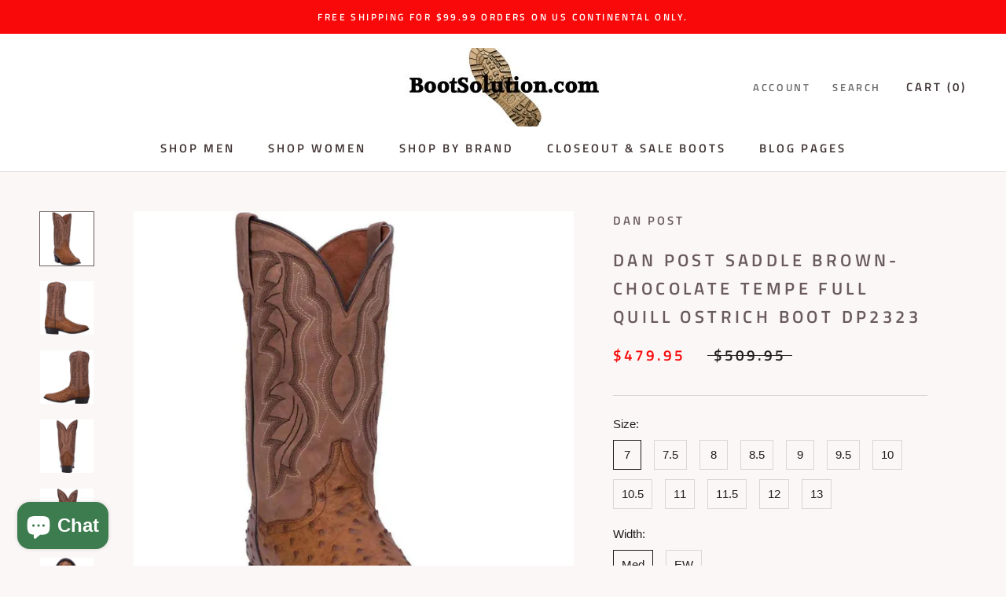

--- FILE ---
content_type: text/html; charset=utf-8
request_url: https://www.bootsolution.com/products/dp2323
body_size: 49395
content:
<!doctype html>

<html class="no-js" lang="en">
  <head>
	<!-- Added by AVADA SEO Suite -->
	


	<!-- /Added by AVADA SEO Suite -->
  


<script type="text/javascript">var _0x56d6=['shopsheriff.amp-snippet.end','performance','mark','shopsheriff.amp-snippet.start','location','pathname','referrer','ampproject.org','includes','/a/s/','search','origin','utm_source=shopsheriff&utm_medium=amp&utm_campaign=shopsheriff&utm_content=add-to-cart'];(function(_0x417168,_0x5b1f07){var _0x228958=function(_0x7ad73){while(--_0x7ad73){_0x417168['push'](_0x417168['shift']());}};_0x228958(++_0x5b1f07);}(_0x56d6,0x187));var _0x50b7=function(_0x156823,_0xfae71e){_0x156823=_0x156823-0x0;var _0x168100=_0x56d6[_0x156823];return _0x168100;};var a=window[_0x50b7('0x0')]&&window['performance']['mark'];if(a){window[_0x50b7('0x0')][_0x50b7('0x1')](_0x50b7('0x2'));}var doc=document;var redirect='/cart'===window[_0x50b7('0x3')][_0x50b7('0x4')]&&(doc[_0x50b7('0x5')]['includes'](_0x50b7('0x6'))||doc[_0x50b7('0x5')][_0x50b7('0x7')](_0x50b7('0x8')))&&!doc[_0x50b7('0x3')][_0x50b7('0x9')][_0x50b7('0x7')]('utm');if(redirect){var f=doc[_0x50b7('0x3')]['search']?'&':'?';window['location']=window[_0x50b7('0x3')][_0x50b7('0xa')]+window[_0x50b7('0x3')][_0x50b7('0x4')]+f+_0x50b7('0xb');}if(a){window[_0x50b7('0x0')]['mark'](_0x50b7('0xc'));}</script>


    <meta charset="utf-8"> 
    <meta http-equiv="X-UA-Compatible" content="IE=edge,chrome=1">
    <meta name="viewport" content="width=device-width, initial-scale=1.0, height=device-height, minimum-scale=1.0, maximum-scale=1.0">
    <meta name="theme-color" content="">

    <title>
      Dan Post Exotic Full Quill Ostrich Skin Round Toe Cowboy Boot DP2323 - BootSolution Dan Post western men 419.95 &ndash; Bootsolution
    </title><meta name="description" content="Dan Post Exotic Full Quill Ostrich Skin Round Toe Cowboy Boot DP2323 This Dan Post Exotic Full Quill Ostrich Skin Round Toe Cowboy Boot DP2323 is skillfully crafted with genuine full quill ostrich skin and a premium leather shaft, the Tempe is an exotic boot with classic style. Fully leather lined comfortable round toe and Soft Strike Removable Orthotic. Introduced in the mid-1960s,"><link rel="canonical" href="https://www.bootsolution.com/products/dp2323"><link rel="shortcut icon" href="//www.bootsolution.com/cdn/shop/files/boot_96x.jpg?v=1652472006" type="image/png"><meta property="og:type" content="product">
  <meta property="og:title" content="Dan Post  Saddle Brown-Chocolate Tempe Full Quill Ostrich Boot DP2323"><meta property="og:image" content="http://www.bootsolution.com/cdn/shop/products/dan-post-exotic-full-quill-ostrich-skin-round-toe-cowboy-boot-dp2323-bootsolution-1.jpg?v=1662066165">
    <meta property="og:image:secure_url" content="https://www.bootsolution.com/cdn/shop/products/dan-post-exotic-full-quill-ostrich-skin-round-toe-cowboy-boot-dp2323-bootsolution-1.jpg?v=1662066165">
    <meta property="og:image:width" content="1000">
    <meta property="og:image:height" content="1000"><meta property="product:price:amount" content="479.95">
  <meta property="product:price:currency" content="USD"><meta property="og:description" content="Dan Post Exotic Full Quill Ostrich Skin Round Toe Cowboy Boot DP2323 This Dan Post Exotic Full Quill Ostrich Skin Round Toe Cowboy Boot DP2323 is skillfully crafted with genuine full quill ostrich skin and a premium leather shaft, the Tempe is an exotic boot with classic style. Fully leather lined comfortable round toe and Soft Strike Removable Orthotic. Introduced in the mid-1960s,"><meta property="og:url" content="https://www.bootsolution.com/products/dp2323">
<meta property="og:site_name" content="Bootsolution"><meta name="twitter:card" content="summary"><meta name="twitter:title" content="Dan Post  Saddle Brown-Chocolate Tempe Full Quill Ostrich Boot DP2323">
  <meta name="twitter:description" content="Dan Post Exotic Full Quill Ostrich Skin Round Toe Cowboy Boot DP2323 This Dan Post Exotic Full Quill Ostrich Skin Round Toe Cowboy Boot DP2323 is skillfully crafted with genuine full quill ostrich skin and a premium leather shaft, the Tempe is an exotic boot with classic style. Fully leather lined comfortable round toe and Soft Strike Removable Orthotic. Introduced in the mid-1960s, Dan Post Boots is synonymous with “Handcrafted Cushion Comfort.” Boots crafted with the finest exotic skins and premium leathers, Dan Post employs technologically advanced materials to ensure that your Saddle Brown Full Quill Ostrich Dan Post Cowboy Boot with a cowboy heel and leather outsole is comfortable from the first step.  FEATURES FULL QUILL OSTRICH FOOT 13&quot; HEIGHT 13&quot; CIRCUMFERENCE LEATHER LINING REMOVABLE SOFT STRIKE ORTHOTIC ROUND TOE LEATHER OUTSOLE COWBOY HEEL Soft Strike Removable Orthotic Cushioning, fast rebounding Polyurethane">
  <meta name="twitter:image" content="https://www.bootsolution.com/cdn/shop/products/dan-post-exotic-full-quill-ostrich-skin-round-toe-cowboy-boot-dp2323-bootsolution-1_600x600_crop_center.jpg?v=1662066165">
    <style>
  @font-face {
  font-family: "Titillium Web";
  font-weight: 600;
  font-style: normal;
  font-display: fallback;
  src: url("//www.bootsolution.com/cdn/fonts/titillium_web/titilliumweb_n6.d0077791273e3522c40566c54d1c1b12128f0e2b.woff2") format("woff2"),
       url("//www.bootsolution.com/cdn/fonts/titillium_web/titilliumweb_n6.5874c9b6bc8a2765275c20eb706450753893f521.woff") format("woff");
}

  

  
  
  

  :root {
    --heading-font-family : "Titillium Web", sans-serif;
    --heading-font-weight : 600;
    --heading-font-style  : normal;

    --text-font-family : "system_ui", -apple-system, 'Segoe UI', Roboto, 'Helvetica Neue', 'Noto Sans', 'Liberation Sans', Arial, sans-serif, 'Apple Color Emoji', 'Segoe UI Emoji', 'Segoe UI Symbol', 'Noto Color Emoji';
    --text-font-weight : 400;
    --text-font-style  : normal;

    --base-text-font-size   : 15px;
    --default-text-font-size: 14px;--background          : #fcf7f7;
    --background-rgb      : 252, 247, 247;
    --light-background    : #ffffff;
    --light-background-rgb: 255, 255, 255;
    --heading-color       : #695b5b;
    --text-color          : #1c1b1b;
    --text-color-rgb      : 28, 27, 27;
    --text-color-light    : #211f1f;
    --text-color-light-rgb: 33, 31, 31;
    --link-color          : #3b3838;
    --link-color-rgb      : 59, 56, 56;
    --border-color        : #dad6d6;
    --border-color-rgb    : 218, 214, 214;

    --button-background    : #f6a429;
    --button-background-rgb: 246, 164, 41;
    --button-text-color    : #6a6a6a;

    --header-background       : #ffffff;
    --header-heading-color    : #3e3131;
    --header-light-text-color : #6a6a6a;
    --header-border-color     : #e2e0e0;

    --footer-background    : #3e3131;
    --footer-text-color    : #ffffff;
    --footer-heading-color : #f6a429;
    --footer-border-color  : #5b5050;

    --navigation-background      : #1c1b1b;
    --navigation-background-rgb  : 28, 27, 27;
    --navigation-text-color      : #ffffff;
    --navigation-text-color-light: rgba(255, 255, 255, 0.5);
    --navigation-border-color    : rgba(255, 255, 255, 0.25);

    --newsletter-popup-background     : #4b4747;
    --newsletter-popup-text-color     : #ffffff;
    --newsletter-popup-text-color-rgb : 255, 255, 255;

    --secondary-elements-background       : #1c1b1b;
    --secondary-elements-background-rgb   : 28, 27, 27;
    --secondary-elements-text-color       : #beb8b8;
    --secondary-elements-text-color-light : rgba(190, 184, 184, 0.5);
    --secondary-elements-border-color     : rgba(190, 184, 184, 0.25);

    --product-sale-price-color    : #f90909;
    --product-sale-price-color-rgb: 249, 9, 9;
    --product-star-rating: #f6a429;

    /* Shopify related variables */
    --payment-terms-background-color: #fcf7f7;

    /* Products */

    --horizontal-spacing-four-products-per-row: 40px;
        --horizontal-spacing-two-products-per-row : 40px;

    --vertical-spacing-four-products-per-row: 80px;
        --vertical-spacing-two-products-per-row : 100px;

    /* Animation */
    --drawer-transition-timing: cubic-bezier(0.645, 0.045, 0.355, 1);
    --header-base-height: 80px; /* We set a default for browsers that do not support CSS variables */

    /* Cursors */
    --cursor-zoom-in-svg    : url(//www.bootsolution.com/cdn/shop/t/13/assets/cursor-zoom-in.svg?v=105794900365215441051692727349);
    --cursor-zoom-in-2x-svg : url(//www.bootsolution.com/cdn/shop/t/13/assets/cursor-zoom-in-2x.svg?v=144822303980266343851692727349);
  }
</style>

<script>
  // IE11 does not have support for CSS variables, so we have to polyfill them
  if (!(((window || {}).CSS || {}).supports && window.CSS.supports('(--a: 0)'))) {
    const script = document.createElement('script');
    script.type = 'text/javascript';
    script.src = 'https://cdn.jsdelivr.net/npm/css-vars-ponyfill@2';
    script.onload = function() {
      cssVars({});
    };

    document.getElementsByTagName('head')[0].appendChild(script);
  }
</script>

    <script>window.performance && window.performance.mark && window.performance.mark('shopify.content_for_header.start');</script><meta name="google-site-verification" content="o66yqlm9JqEoNwdzW-o6tzuDnBmkHtS2lw0-tLY2JeY">
<meta id="shopify-digital-wallet" name="shopify-digital-wallet" content="/8158314563/digital_wallets/dialog">
<meta name="shopify-checkout-api-token" content="d1154ee3608feead1a09f31dac19d58b">
<meta id="in-context-paypal-metadata" data-shop-id="8158314563" data-venmo-supported="false" data-environment="production" data-locale="en_US" data-paypal-v4="true" data-currency="USD">
<link rel="alternate" type="application/json+oembed" href="https://www.bootsolution.com/products/dp2323.oembed">
<script async="async" src="/checkouts/internal/preloads.js?locale=en-US"></script>
<link rel="preconnect" href="https://shop.app" crossorigin="anonymous">
<script async="async" src="https://shop.app/checkouts/internal/preloads.js?locale=en-US&shop_id=8158314563" crossorigin="anonymous"></script>
<script id="apple-pay-shop-capabilities" type="application/json">{"shopId":8158314563,"countryCode":"US","currencyCode":"USD","merchantCapabilities":["supports3DS"],"merchantId":"gid:\/\/shopify\/Shop\/8158314563","merchantName":"Bootsolution","requiredBillingContactFields":["postalAddress","email"],"requiredShippingContactFields":["postalAddress","email"],"shippingType":"shipping","supportedNetworks":["visa","masterCard","amex","discover","elo","jcb"],"total":{"type":"pending","label":"Bootsolution","amount":"1.00"},"shopifyPaymentsEnabled":true,"supportsSubscriptions":true}</script>
<script id="shopify-features" type="application/json">{"accessToken":"d1154ee3608feead1a09f31dac19d58b","betas":["rich-media-storefront-analytics"],"domain":"www.bootsolution.com","predictiveSearch":true,"shopId":8158314563,"locale":"en"}</script>
<script>var Shopify = Shopify || {};
Shopify.shop = "bootsolution.myshopify.com";
Shopify.locale = "en";
Shopify.currency = {"active":"USD","rate":"1.0"};
Shopify.country = "US";
Shopify.theme = {"name":"Prestige","id":120763023444,"schema_name":"Prestige","schema_version":"5.7.0","theme_store_id":855,"role":"main"};
Shopify.theme.handle = "null";
Shopify.theme.style = {"id":null,"handle":null};
Shopify.cdnHost = "www.bootsolution.com/cdn";
Shopify.routes = Shopify.routes || {};
Shopify.routes.root = "/";</script>
<script type="module">!function(o){(o.Shopify=o.Shopify||{}).modules=!0}(window);</script>
<script>!function(o){function n(){var o=[];function n(){o.push(Array.prototype.slice.apply(arguments))}return n.q=o,n}var t=o.Shopify=o.Shopify||{};t.loadFeatures=n(),t.autoloadFeatures=n()}(window);</script>
<script>
  window.ShopifyPay = window.ShopifyPay || {};
  window.ShopifyPay.apiHost = "shop.app\/pay";
  window.ShopifyPay.redirectState = null;
</script>
<script id="shop-js-analytics" type="application/json">{"pageType":"product"}</script>
<script defer="defer" async type="module" src="//www.bootsolution.com/cdn/shopifycloud/shop-js/modules/v2/client.init-shop-cart-sync_BdyHc3Nr.en.esm.js"></script>
<script defer="defer" async type="module" src="//www.bootsolution.com/cdn/shopifycloud/shop-js/modules/v2/chunk.common_Daul8nwZ.esm.js"></script>
<script type="module">
  await import("//www.bootsolution.com/cdn/shopifycloud/shop-js/modules/v2/client.init-shop-cart-sync_BdyHc3Nr.en.esm.js");
await import("//www.bootsolution.com/cdn/shopifycloud/shop-js/modules/v2/chunk.common_Daul8nwZ.esm.js");

  window.Shopify.SignInWithShop?.initShopCartSync?.({"fedCMEnabled":true,"windoidEnabled":true});

</script>
<script defer="defer" async type="module" src="//www.bootsolution.com/cdn/shopifycloud/shop-js/modules/v2/client.payment-terms_MV4M3zvL.en.esm.js"></script>
<script defer="defer" async type="module" src="//www.bootsolution.com/cdn/shopifycloud/shop-js/modules/v2/chunk.common_Daul8nwZ.esm.js"></script>
<script defer="defer" async type="module" src="//www.bootsolution.com/cdn/shopifycloud/shop-js/modules/v2/chunk.modal_CQq8HTM6.esm.js"></script>
<script type="module">
  await import("//www.bootsolution.com/cdn/shopifycloud/shop-js/modules/v2/client.payment-terms_MV4M3zvL.en.esm.js");
await import("//www.bootsolution.com/cdn/shopifycloud/shop-js/modules/v2/chunk.common_Daul8nwZ.esm.js");
await import("//www.bootsolution.com/cdn/shopifycloud/shop-js/modules/v2/chunk.modal_CQq8HTM6.esm.js");

  
</script>
<script>
  window.Shopify = window.Shopify || {};
  if (!window.Shopify.featureAssets) window.Shopify.featureAssets = {};
  window.Shopify.featureAssets['shop-js'] = {"shop-cart-sync":["modules/v2/client.shop-cart-sync_QYOiDySF.en.esm.js","modules/v2/chunk.common_Daul8nwZ.esm.js"],"init-fed-cm":["modules/v2/client.init-fed-cm_DchLp9rc.en.esm.js","modules/v2/chunk.common_Daul8nwZ.esm.js"],"shop-button":["modules/v2/client.shop-button_OV7bAJc5.en.esm.js","modules/v2/chunk.common_Daul8nwZ.esm.js"],"init-windoid":["modules/v2/client.init-windoid_DwxFKQ8e.en.esm.js","modules/v2/chunk.common_Daul8nwZ.esm.js"],"shop-cash-offers":["modules/v2/client.shop-cash-offers_DWtL6Bq3.en.esm.js","modules/v2/chunk.common_Daul8nwZ.esm.js","modules/v2/chunk.modal_CQq8HTM6.esm.js"],"shop-toast-manager":["modules/v2/client.shop-toast-manager_CX9r1SjA.en.esm.js","modules/v2/chunk.common_Daul8nwZ.esm.js"],"init-shop-email-lookup-coordinator":["modules/v2/client.init-shop-email-lookup-coordinator_UhKnw74l.en.esm.js","modules/v2/chunk.common_Daul8nwZ.esm.js"],"pay-button":["modules/v2/client.pay-button_DzxNnLDY.en.esm.js","modules/v2/chunk.common_Daul8nwZ.esm.js"],"avatar":["modules/v2/client.avatar_BTnouDA3.en.esm.js"],"init-shop-cart-sync":["modules/v2/client.init-shop-cart-sync_BdyHc3Nr.en.esm.js","modules/v2/chunk.common_Daul8nwZ.esm.js"],"shop-login-button":["modules/v2/client.shop-login-button_D8B466_1.en.esm.js","modules/v2/chunk.common_Daul8nwZ.esm.js","modules/v2/chunk.modal_CQq8HTM6.esm.js"],"init-customer-accounts-sign-up":["modules/v2/client.init-customer-accounts-sign-up_C8fpPm4i.en.esm.js","modules/v2/client.shop-login-button_D8B466_1.en.esm.js","modules/v2/chunk.common_Daul8nwZ.esm.js","modules/v2/chunk.modal_CQq8HTM6.esm.js"],"init-shop-for-new-customer-accounts":["modules/v2/client.init-shop-for-new-customer-accounts_CVTO0Ztu.en.esm.js","modules/v2/client.shop-login-button_D8B466_1.en.esm.js","modules/v2/chunk.common_Daul8nwZ.esm.js","modules/v2/chunk.modal_CQq8HTM6.esm.js"],"init-customer-accounts":["modules/v2/client.init-customer-accounts_dRgKMfrE.en.esm.js","modules/v2/client.shop-login-button_D8B466_1.en.esm.js","modules/v2/chunk.common_Daul8nwZ.esm.js","modules/v2/chunk.modal_CQq8HTM6.esm.js"],"shop-follow-button":["modules/v2/client.shop-follow-button_CkZpjEct.en.esm.js","modules/v2/chunk.common_Daul8nwZ.esm.js","modules/v2/chunk.modal_CQq8HTM6.esm.js"],"lead-capture":["modules/v2/client.lead-capture_BntHBhfp.en.esm.js","modules/v2/chunk.common_Daul8nwZ.esm.js","modules/v2/chunk.modal_CQq8HTM6.esm.js"],"checkout-modal":["modules/v2/client.checkout-modal_CfxcYbTm.en.esm.js","modules/v2/chunk.common_Daul8nwZ.esm.js","modules/v2/chunk.modal_CQq8HTM6.esm.js"],"shop-login":["modules/v2/client.shop-login_Da4GZ2H6.en.esm.js","modules/v2/chunk.common_Daul8nwZ.esm.js","modules/v2/chunk.modal_CQq8HTM6.esm.js"],"payment-terms":["modules/v2/client.payment-terms_MV4M3zvL.en.esm.js","modules/v2/chunk.common_Daul8nwZ.esm.js","modules/v2/chunk.modal_CQq8HTM6.esm.js"]};
</script>
<script>(function() {
  var isLoaded = false;
  function asyncLoad() {
    if (isLoaded) return;
    isLoaded = true;
    var urls = ["https:\/\/coupon-x.premio.io\/assets\/js\/shopify-cx-fronted.js?shop=bootsolution.myshopify.com","https:\/\/trusticon.shopbooster.co\/integration\/shopify\/js\/script.js?shop=bootsolution.myshopify.com","https:\/\/requestquote.w3apps.co\/js\/app.js?shop=bootsolution.myshopify.com"];
    for (var i = 0; i < urls.length; i++) {
      var s = document.createElement('script');
      s.type = 'text/javascript';
      s.async = true;
      s.src = urls[i];
      var x = document.getElementsByTagName('script')[0];
      x.parentNode.insertBefore(s, x);
    }
  };
  if(window.attachEvent) {
    window.attachEvent('onload', asyncLoad);
  } else {
    window.addEventListener('load', asyncLoad, false);
  }
})();</script>
<script id="__st">var __st={"a":8158314563,"offset":-21600,"reqid":"e5944596-1ea6-42db-8581-aabace7e8fa2-1769005169","pageurl":"www.bootsolution.com\/products\/dp2323","u":"2b196b556f7b","p":"product","rtyp":"product","rid":2003142737987};</script>
<script>window.ShopifyPaypalV4VisibilityTracking = true;</script>
<script id="captcha-bootstrap">!function(){'use strict';const t='contact',e='account',n='new_comment',o=[[t,t],['blogs',n],['comments',n],[t,'customer']],c=[[e,'customer_login'],[e,'guest_login'],[e,'recover_customer_password'],[e,'create_customer']],r=t=>t.map((([t,e])=>`form[action*='/${t}']:not([data-nocaptcha='true']) input[name='form_type'][value='${e}']`)).join(','),a=t=>()=>t?[...document.querySelectorAll(t)].map((t=>t.form)):[];function s(){const t=[...o],e=r(t);return a(e)}const i='password',u='form_key',d=['recaptcha-v3-token','g-recaptcha-response','h-captcha-response',i],f=()=>{try{return window.sessionStorage}catch{return}},m='__shopify_v',_=t=>t.elements[u];function p(t,e,n=!1){try{const o=window.sessionStorage,c=JSON.parse(o.getItem(e)),{data:r}=function(t){const{data:e,action:n}=t;return t[m]||n?{data:e,action:n}:{data:t,action:n}}(c);for(const[e,n]of Object.entries(r))t.elements[e]&&(t.elements[e].value=n);n&&o.removeItem(e)}catch(o){console.error('form repopulation failed',{error:o})}}const l='form_type',E='cptcha';function T(t){t.dataset[E]=!0}const w=window,h=w.document,L='Shopify',v='ce_forms',y='captcha';let A=!1;((t,e)=>{const n=(g='f06e6c50-85a8-45c8-87d0-21a2b65856fe',I='https://cdn.shopify.com/shopifycloud/storefront-forms-hcaptcha/ce_storefront_forms_captcha_hcaptcha.v1.5.2.iife.js',D={infoText:'Protected by hCaptcha',privacyText:'Privacy',termsText:'Terms'},(t,e,n)=>{const o=w[L][v],c=o.bindForm;if(c)return c(t,g,e,D).then(n);var r;o.q.push([[t,g,e,D],n]),r=I,A||(h.body.append(Object.assign(h.createElement('script'),{id:'captcha-provider',async:!0,src:r})),A=!0)});var g,I,D;w[L]=w[L]||{},w[L][v]=w[L][v]||{},w[L][v].q=[],w[L][y]=w[L][y]||{},w[L][y].protect=function(t,e){n(t,void 0,e),T(t)},Object.freeze(w[L][y]),function(t,e,n,w,h,L){const[v,y,A,g]=function(t,e,n){const i=e?o:[],u=t?c:[],d=[...i,...u],f=r(d),m=r(i),_=r(d.filter((([t,e])=>n.includes(e))));return[a(f),a(m),a(_),s()]}(w,h,L),I=t=>{const e=t.target;return e instanceof HTMLFormElement?e:e&&e.form},D=t=>v().includes(t);t.addEventListener('submit',(t=>{const e=I(t);if(!e)return;const n=D(e)&&!e.dataset.hcaptchaBound&&!e.dataset.recaptchaBound,o=_(e),c=g().includes(e)&&(!o||!o.value);(n||c)&&t.preventDefault(),c&&!n&&(function(t){try{if(!f())return;!function(t){const e=f();if(!e)return;const n=_(t);if(!n)return;const o=n.value;o&&e.removeItem(o)}(t);const e=Array.from(Array(32),(()=>Math.random().toString(36)[2])).join('');!function(t,e){_(t)||t.append(Object.assign(document.createElement('input'),{type:'hidden',name:u})),t.elements[u].value=e}(t,e),function(t,e){const n=f();if(!n)return;const o=[...t.querySelectorAll(`input[type='${i}']`)].map((({name:t})=>t)),c=[...d,...o],r={};for(const[a,s]of new FormData(t).entries())c.includes(a)||(r[a]=s);n.setItem(e,JSON.stringify({[m]:1,action:t.action,data:r}))}(t,e)}catch(e){console.error('failed to persist form',e)}}(e),e.submit())}));const S=(t,e)=>{t&&!t.dataset[E]&&(n(t,e.some((e=>e===t))),T(t))};for(const o of['focusin','change'])t.addEventListener(o,(t=>{const e=I(t);D(e)&&S(e,y())}));const B=e.get('form_key'),M=e.get(l),P=B&&M;t.addEventListener('DOMContentLoaded',(()=>{const t=y();if(P)for(const e of t)e.elements[l].value===M&&p(e,B);[...new Set([...A(),...v().filter((t=>'true'===t.dataset.shopifyCaptcha))])].forEach((e=>S(e,t)))}))}(h,new URLSearchParams(w.location.search),n,t,e,['guest_login'])})(!0,!0)}();</script>
<script integrity="sha256-4kQ18oKyAcykRKYeNunJcIwy7WH5gtpwJnB7kiuLZ1E=" data-source-attribution="shopify.loadfeatures" defer="defer" src="//www.bootsolution.com/cdn/shopifycloud/storefront/assets/storefront/load_feature-a0a9edcb.js" crossorigin="anonymous"></script>
<script crossorigin="anonymous" defer="defer" src="//www.bootsolution.com/cdn/shopifycloud/storefront/assets/shopify_pay/storefront-65b4c6d7.js?v=20250812"></script>
<script data-source-attribution="shopify.dynamic_checkout.dynamic.init">var Shopify=Shopify||{};Shopify.PaymentButton=Shopify.PaymentButton||{isStorefrontPortableWallets:!0,init:function(){window.Shopify.PaymentButton.init=function(){};var t=document.createElement("script");t.src="https://www.bootsolution.com/cdn/shopifycloud/portable-wallets/latest/portable-wallets.en.js",t.type="module",document.head.appendChild(t)}};
</script>
<script data-source-attribution="shopify.dynamic_checkout.buyer_consent">
  function portableWalletsHideBuyerConsent(e){var t=document.getElementById("shopify-buyer-consent"),n=document.getElementById("shopify-subscription-policy-button");t&&n&&(t.classList.add("hidden"),t.setAttribute("aria-hidden","true"),n.removeEventListener("click",e))}function portableWalletsShowBuyerConsent(e){var t=document.getElementById("shopify-buyer-consent"),n=document.getElementById("shopify-subscription-policy-button");t&&n&&(t.classList.remove("hidden"),t.removeAttribute("aria-hidden"),n.addEventListener("click",e))}window.Shopify?.PaymentButton&&(window.Shopify.PaymentButton.hideBuyerConsent=portableWalletsHideBuyerConsent,window.Shopify.PaymentButton.showBuyerConsent=portableWalletsShowBuyerConsent);
</script>
<script>
  function portableWalletsCleanup(e){e&&e.src&&console.error("Failed to load portable wallets script "+e.src);var t=document.querySelectorAll("shopify-accelerated-checkout .shopify-payment-button__skeleton, shopify-accelerated-checkout-cart .wallet-cart-button__skeleton"),e=document.getElementById("shopify-buyer-consent");for(let e=0;e<t.length;e++)t[e].remove();e&&e.remove()}function portableWalletsNotLoadedAsModule(e){e instanceof ErrorEvent&&"string"==typeof e.message&&e.message.includes("import.meta")&&"string"==typeof e.filename&&e.filename.includes("portable-wallets")&&(window.removeEventListener("error",portableWalletsNotLoadedAsModule),window.Shopify.PaymentButton.failedToLoad=e,"loading"===document.readyState?document.addEventListener("DOMContentLoaded",window.Shopify.PaymentButton.init):window.Shopify.PaymentButton.init())}window.addEventListener("error",portableWalletsNotLoadedAsModule);
</script>

<script type="module" src="https://www.bootsolution.com/cdn/shopifycloud/portable-wallets/latest/portable-wallets.en.js" onError="portableWalletsCleanup(this)" crossorigin="anonymous"></script>
<script nomodule>
  document.addEventListener("DOMContentLoaded", portableWalletsCleanup);
</script>

<link id="shopify-accelerated-checkout-styles" rel="stylesheet" media="screen" href="https://www.bootsolution.com/cdn/shopifycloud/portable-wallets/latest/accelerated-checkout-backwards-compat.css" crossorigin="anonymous">
<style id="shopify-accelerated-checkout-cart">
        #shopify-buyer-consent {
  margin-top: 1em;
  display: inline-block;
  width: 100%;
}

#shopify-buyer-consent.hidden {
  display: none;
}

#shopify-subscription-policy-button {
  background: none;
  border: none;
  padding: 0;
  text-decoration: underline;
  font-size: inherit;
  cursor: pointer;
}

#shopify-subscription-policy-button::before {
  box-shadow: none;
}

      </style>

<script>window.performance && window.performance.mark && window.performance.mark('shopify.content_for_header.end');</script>

    <link rel="stylesheet" href="//www.bootsolution.com/cdn/shop/t/13/assets/theme.aio.min.css?v=82067318180543013081659126217">

    <script>// This allows to expose several variables to the global scope, to be used in scripts
      window.theme = {
        pageType: "product",
        moneyFormat: "${{amount}}",
        moneyWithCurrencyFormat: "${{amount}} USD",
        currencyCodeEnabled: false,
        productImageSize: "square",
        searchMode: "product,article",
        showPageTransition: false,
        showElementStaggering: true,
        showImageZooming: true
      };

      window.routes = {
        rootUrl: "\/",
        rootUrlWithoutSlash: '',
        cartUrl: "\/cart",
        cartAddUrl: "\/cart\/add",
        cartChangeUrl: "\/cart\/change",
        searchUrl: "\/search",
        productRecommendationsUrl: "\/recommendations\/products"
      };

      window.languages = {
        cartAddNote: "Add Order Note",
        cartEditNote: "Edit Order Note",
        productImageLoadingError: "This image could not be loaded. Please try to reload the page.",
        productFormAddToCart: "Add to cart",
        productFormUnavailable: "OUT OF STOCK",
        productFormSoldOut: "OUT OF STOCK",
        shippingEstimatorOneResult: "1 option available:",
        shippingEstimatorMoreResults: "{{count}} options available:",
        shippingEstimatorNoResults: "No shipping could be found"
      };

      window.lazySizesConfig = {
        loadHidden: false,
        hFac: 0.5,
        expFactor: 2,
        ricTimeout: 150,
        lazyClass: 'Image--lazyLoad',
        loadingClass: 'Image--lazyLoading',
        loadedClass: 'Image--lazyLoaded'
      };

      document.documentElement.className = document.documentElement.className.replace('no-js', 'js');
      document.documentElement.style.setProperty('--window-height', window.innerHeight + 'px');

      // We do a quick detection of some features (we could use Modernizr but for so little...)
      (function() {
        document.documentElement.className += ((window.CSS && window.CSS.supports('(position: sticky) or (position: -webkit-sticky)')) ? ' supports-sticky' : ' no-supports-sticky');
        document.documentElement.className += (window.matchMedia('(-moz-touch-enabled: 1), (hover: none)')).matches ? ' no-supports-hover' : ' supports-hover';
      }());

      
    </script>

    <script src="//www.bootsolution.com/cdn/shop/t/13/assets/lazysizes.min.aio.min.js?v=71176096500544186841659126216" async></script><script src="//www.bootsolution.com/cdn/shop/t/13/assets/libs.min.aio.min.js?v=44922608216000916161659126217" defer></script>
    <script src="//www.bootsolution.com/cdn/shop/t/13/assets/theme.aio.min.js?v=140774349580017244211659126216" defer></script>
    <script src="//www.bootsolution.com/cdn/shop/t/13/assets/custom.aio.min.js?v=45903815977652229021659126216" defer></script>

    <script>
      (function () {
        window.onpageshow = function() {
          if (window.theme.showPageTransition) {
            var pageTransition = document.querySelector('.PageTransition');

            if (pageTransition) {
              pageTransition.style.visibility = 'visible';
              pageTransition.style.opacity = '0';
            }
          }

          // When the page is loaded from the cache, we have to reload the cart content
          document.documentElement.dispatchEvent(new CustomEvent('cart:refresh', {
            bubbles: true
          }));
        };
      })();
    </script>

    
  <script type="application/ld+json">
  {
    "@context": "http://schema.org",
    "@type": "Product",
    "offers": [{
          "@type": "Offer",
          "name": "7 \/ Med \/ SADDLE BROWN\/CHOCOLATE",
          "availability":"https://schema.org/InStock",
          "price": 479.95,
          "priceCurrency": "USD",
          "priceValidUntil": "2026-01-31","sku": "DP2323.001","url": "/products/dp2323?variant=46191315353886"
        },
{
          "@type": "Offer",
          "name": "7.5 \/ Med \/ SADDLE BROWN\/CHOCOLATE",
          "availability":"https://schema.org/InStock",
          "price": 479.95,
          "priceCurrency": "USD",
          "priceValidUntil": "2026-01-31","sku": "DP2323.002","url": "/products/dp2323?variant=46191315386654"
        },
{
          "@type": "Offer",
          "name": "8 \/ Med \/ SADDLE BROWN\/CHOCOLATE",
          "availability":"https://schema.org/InStock",
          "price": 479.95,
          "priceCurrency": "USD",
          "priceValidUntil": "2026-01-31","sku": "DP2323.003","url": "/products/dp2323?variant=46191315419422"
        },
{
          "@type": "Offer",
          "name": "8.5 \/ Med \/ SADDLE BROWN\/CHOCOLATE",
          "availability":"https://schema.org/InStock",
          "price": 479.95,
          "priceCurrency": "USD",
          "priceValidUntil": "2026-01-31","sku": "DP2323.004","url": "/products/dp2323?variant=46191315452190"
        },
{
          "@type": "Offer",
          "name": "9 \/ Med \/ SADDLE BROWN\/CHOCOLATE",
          "availability":"https://schema.org/OutOfStock",
          "price": 479.95,
          "priceCurrency": "USD",
          "priceValidUntil": "2026-01-31","sku": "DP2323.005","url": "/products/dp2323?variant=46191315484958"
        },
{
          "@type": "Offer",
          "name": "9.5 \/ Med \/ SADDLE BROWN\/CHOCOLATE",
          "availability":"https://schema.org/OutOfStock",
          "price": 479.95,
          "priceCurrency": "USD",
          "priceValidUntil": "2026-01-31","sku": "DP2323.006","url": "/products/dp2323?variant=46191315517726"
        },
{
          "@type": "Offer",
          "name": "10 \/ Med \/ SADDLE BROWN\/CHOCOLATE",
          "availability":"https://schema.org/OutOfStock",
          "price": 479.95,
          "priceCurrency": "USD",
          "priceValidUntil": "2026-01-31","sku": "DP2323.007","url": "/products/dp2323?variant=46191315550494"
        },
{
          "@type": "Offer",
          "name": "10.5 \/ Med \/ SADDLE BROWN\/CHOCOLATE",
          "availability":"https://schema.org/OutOfStock",
          "price": 479.95,
          "priceCurrency": "USD",
          "priceValidUntil": "2026-01-31","sku": "DP2323.008","url": "/products/dp2323?variant=46191315583262"
        },
{
          "@type": "Offer",
          "name": "11 \/ Med \/ SADDLE BROWN\/CHOCOLATE",
          "availability":"https://schema.org/OutOfStock",
          "price": 479.95,
          "priceCurrency": "USD",
          "priceValidUntil": "2026-01-31","sku": "DP2323.009","url": "/products/dp2323?variant=46191315616030"
        },
{
          "@type": "Offer",
          "name": "11.5 \/ Med \/ SADDLE BROWN\/CHOCOLATE",
          "availability":"https://schema.org/OutOfStock",
          "price": 479.95,
          "priceCurrency": "USD",
          "priceValidUntil": "2026-01-31","sku": "DP2323.010","url": "/products/dp2323?variant=46191315648798"
        },
{
          "@type": "Offer",
          "name": "12 \/ Med \/ SADDLE BROWN\/CHOCOLATE",
          "availability":"https://schema.org/InStock",
          "price": 479.95,
          "priceCurrency": "USD",
          "priceValidUntil": "2026-01-31","sku": "DP2323.011","url": "/products/dp2323?variant=46191315681566"
        },
{
          "@type": "Offer",
          "name": "13 \/ Med \/ SADDLE BROWN\/CHOCOLATE",
          "availability":"https://schema.org/InStock",
          "price": 479.95,
          "priceCurrency": "USD",
          "priceValidUntil": "2026-01-31","sku": "DP2323.012","url": "/products/dp2323?variant=46191315714334"
        },
{
          "@type": "Offer",
          "name": "8 \/ EW \/ SADDLE BROWN\/CHOCOLATE",
          "availability":"https://schema.org/OutOfStock",
          "price": 479.95,
          "priceCurrency": "USD",
          "priceValidUntil": "2026-01-31","sku": "DP2323.013","url": "/products/dp2323?variant=46191315747102"
        },
{
          "@type": "Offer",
          "name": "8.5 \/ EW \/ SADDLE BROWN\/CHOCOLATE",
          "availability":"https://schema.org/OutOfStock",
          "price": 479.95,
          "priceCurrency": "USD",
          "priceValidUntil": "2026-01-31","sku": "DP2323.014","url": "/products/dp2323?variant=46191315779870"
        },
{
          "@type": "Offer",
          "name": "9 \/ EW \/ SADDLE BROWN\/CHOCOLATE",
          "availability":"https://schema.org/OutOfStock",
          "price": 479.95,
          "priceCurrency": "USD",
          "priceValidUntil": "2026-01-31","sku": "DP2323.015","url": "/products/dp2323?variant=46191315812638"
        },
{
          "@type": "Offer",
          "name": "9.5 \/ EW \/ SADDLE BROWN\/CHOCOLATE",
          "availability":"https://schema.org/OutOfStock",
          "price": 479.95,
          "priceCurrency": "USD",
          "priceValidUntil": "2026-01-31","sku": "DP2323.016","url": "/products/dp2323?variant=46191315845406"
        },
{
          "@type": "Offer",
          "name": "10 \/ EW \/ SADDLE BROWN\/CHOCOLATE",
          "availability":"https://schema.org/InStock",
          "price": 479.95,
          "priceCurrency": "USD",
          "priceValidUntil": "2026-01-31","sku": "DP2323.017","url": "/products/dp2323?variant=46191315878174"
        },
{
          "@type": "Offer",
          "name": "10.5 \/ EW \/ SADDLE BROWN\/CHOCOLATE",
          "availability":"https://schema.org/InStock",
          "price": 479.95,
          "priceCurrency": "USD",
          "priceValidUntil": "2026-01-31","sku": "DP2323.018","url": "/products/dp2323?variant=46191315910942"
        },
{
          "@type": "Offer",
          "name": "11 \/ EW \/ SADDLE BROWN\/CHOCOLATE",
          "availability":"https://schema.org/OutOfStock",
          "price": 479.95,
          "priceCurrency": "USD",
          "priceValidUntil": "2026-01-31","sku": "DP2323.019","url": "/products/dp2323?variant=46191315943710"
        },
{
          "@type": "Offer",
          "name": "11.5 \/ EW \/ SADDLE BROWN\/CHOCOLATE",
          "availability":"https://schema.org/OutOfStock",
          "price": 479.95,
          "priceCurrency": "USD",
          "priceValidUntil": "2026-01-31","sku": "DP2323.020","url": "/products/dp2323?variant=46191315976478"
        },
{
          "@type": "Offer",
          "name": "12 \/ EW \/ SADDLE BROWN\/CHOCOLATE",
          "availability":"https://schema.org/InStock",
          "price": 479.95,
          "priceCurrency": "USD",
          "priceValidUntil": "2026-01-31","sku": "DP2323.021","url": "/products/dp2323?variant=46191316009246"
        },
{
          "@type": "Offer",
          "name": "13 \/ EW \/ SADDLE BROWN\/CHOCOLATE",
          "availability":"https://schema.org/InStock",
          "price": 479.95,
          "priceCurrency": "USD",
          "priceValidUntil": "2026-01-31","sku": "DP2323.022","url": "/products/dp2323?variant=46191316042014"
        }
],
      "gtin12": "679145098724",
      "productId": "679145098724",
    "brand": {
      "name": "Dan Post"
    },
    "name": "Dan Post  Saddle Brown-Chocolate Tempe Full Quill Ostrich Boot DP2323",
    "description": "Dan Post Exotic Full Quill Ostrich Skin Round Toe Cowboy Boot DP2323\nThis Dan Post Exotic Full Quill Ostrich Skin Round Toe Cowboy Boot DP2323 is skillfully crafted with genuine full quill ostrich skin and a premium leather shaft, the Tempe is an exotic boot with classic style. Fully leather lined comfortable round toe and Soft Strike Removable Orthotic.\nIntroduced in the mid-1960s, Dan Post Boots is synonymous with “Handcrafted Cushion Comfort.” Boots crafted with the finest exotic skins and premium leathers, Dan Post employs technologically advanced materials to ensure that your Saddle Brown Full Quill Ostrich Dan Post Cowboy Boot with a cowboy heel and leather outsole is comfortable from the first step. \n\n\n\n\nFEATURES\n\nFULL QUILL OSTRICH FOOT\n13\" HEIGHT\n13\" CIRCUMFERENCE\nLEATHER LINING\nREMOVABLE SOFT STRIKE ORTHOTIC\nROUND TOE\nLEATHER OUTSOLE\nCOWBOY HEEL\n\n\n\n\nSoft Strike Removable Orthotic\n\nCushioning, fast rebounding Polyurethane Insert\nMoisture-wicking Scotchguard Brushed Insole Cover\nAntifungal and antimicrobial properties\nRebounding gel pillows at the heel and forepart\nCooling air channels\nPerforated for added airflow\nRemovable and washable\nCushioning EVA layer\nA hinged insole for flexibility\nShank stabilizer for extra support\n\n\n\n\n\n\n",
    "category": "western men",
    "url": "/products/dp2323",
    "sku": "DP2323.001",
    "image": {
      "@type": "ImageObject",
      "url": "https://www.bootsolution.com/cdn/shop/products/dan-post-exotic-full-quill-ostrich-skin-round-toe-cowboy-boot-dp2323-bootsolution-1_1024x.jpg?v=1662066165",
      "image": "https://www.bootsolution.com/cdn/shop/products/dan-post-exotic-full-quill-ostrich-skin-round-toe-cowboy-boot-dp2323-bootsolution-1_1024x.jpg?v=1662066165",
      "name": "Dan Post Exotic Full Quill Ostrich Skin Round Toe Cowboy Boot DP2323 - BootSolution",
      "width": "1024",
      "height": "1024"
    }
  }
  </script>



  <script type="application/ld+json">
  {
    "@context": "http://schema.org",
    "@type": "BreadcrumbList",
  "itemListElement": [{
      "@type": "ListItem",
      "position": 1,
      "name": "Home",
      "item": "https://www.bootsolution.com"
    },{
          "@type": "ListItem",
          "position": 2,
          "name": "Dan Post  Saddle Brown-Chocolate Tempe Full Quill Ostrich Boot DP2323",
          "item": "https://www.bootsolution.com/products/dp2323"
        }]
  }
  </script>

  <!-- BEGIN app block: shopify://apps/coupon-x-discount-code-pop-up/blocks/coupon-x/49ebf3b1-06cb-46be-8af6-a07932a42780 -->
<!-- END app block --><!-- BEGIN app block: shopify://apps/o-request-a-quote/blocks/omgrfq_script/5f4ac0e6-8a57-4f3d-853e-0194eab86273 --><script
  id="omgrfq-script"
  type='text/javascript'
  data-type="custom">
    if ((typeof window.jQuery === 'undefined')) {<!-- BEGIN app snippet: omg-jquery -->
    (function(){"use strict";var C=document,D=window,st=C.documentElement,L=C.createElement.bind(C),ft=L("div"),q=L("table"),Mt=L("tbody"),ot=L("tr"),H=Array.isArray,S=Array.prototype,Dt=S.concat,U=S.filter,at=S.indexOf,ct=S.map,Bt=S.push,ht=S.slice,z=S.some,_t=S.splice,Pt=/^#(?:[\w-]|\\.|[^\x00-\xa0])*$/,Ht=/^\.(?:[\w-]|\\.|[^\x00-\xa0])*$/,$t=/<.+>/,jt=/^\w+$/;function J(t,n){var r=It(n);return!t||!r&&!A(n)&&!c(n)?[]:!r&&Ht.test(t)?n.getElementsByClassName(t.slice(1).replace(/\\/g,"")):!r&&jt.test(t)?n.getElementsByTagName(t):n.querySelectorAll(t)}var dt=function(){function t(n,r){if(n){if(Y(n))return n;var i=n;if(g(n)){var e=r||C;if(i=Pt.test(n)&&A(e)?e.getElementById(n.slice(1).replace(/\\/g,"")):$t.test(n)?yt(n):Y(e)?e.find(n):g(e)?o(e).find(n):J(n,e),!i)return}else if(O(n))return this.ready(n);(i.nodeType||i===D)&&(i=[i]),this.length=i.length;for(var s=0,f=this.length;s<f;s++)this[s]=i[s]}}return t.prototype.init=function(n,r){return new t(n,r)},t}(),u=dt.prototype,o=u.init;o.fn=o.prototype=u,u.length=0,u.splice=_t,typeof Symbol=="function"&&(u[Symbol.iterator]=S[Symbol.iterator]);function Y(t){return t instanceof dt}function B(t){return!!t&&t===t.window}function A(t){return!!t&&t.nodeType===9}function It(t){return!!t&&t.nodeType===11}function c(t){return!!t&&t.nodeType===1}function Ft(t){return!!t&&t.nodeType===3}function Wt(t){return typeof t=="boolean"}function O(t){return typeof t=="function"}function g(t){return typeof t=="string"}function v(t){return t===void 0}function P(t){return t===null}function lt(t){return!isNaN(parseFloat(t))&&isFinite(t)}function G(t){if(typeof t!="object"||t===null)return!1;var n=Object.getPrototypeOf(t);return n===null||n===Object.prototype}o.isWindow=B,o.isFunction=O,o.isArray=H,o.isNumeric=lt,o.isPlainObject=G;function d(t,n,r){if(r){for(var i=t.length;i--;)if(n.call(t[i],i,t[i])===!1)return t}else if(G(t))for(var e=Object.keys(t),i=0,s=e.length;i<s;i++){var f=e[i];if(n.call(t[f],f,t[f])===!1)return t}else for(var i=0,s=t.length;i<s;i++)if(n.call(t[i],i,t[i])===!1)return t;return t}o.each=d,u.each=function(t){return d(this,t)},u.empty=function(){return this.each(function(t,n){for(;n.firstChild;)n.removeChild(n.firstChild)})};var qt=/\S+/g;function j(t){return g(t)?t.match(qt)||[]:[]}u.toggleClass=function(t,n){var r=j(t),i=!v(n);return this.each(function(e,s){c(s)&&d(r,function(f,a){i?n?s.classList.add(a):s.classList.remove(a):s.classList.toggle(a)})})},u.addClass=function(t){return this.toggleClass(t,!0)},u.removeAttr=function(t){var n=j(t);return this.each(function(r,i){c(i)&&d(n,function(e,s){i.removeAttribute(s)})})};function Ut(t,n){if(t){if(g(t)){if(arguments.length<2){if(!this[0]||!c(this[0]))return;var r=this[0].getAttribute(t);return P(r)?void 0:r}return v(n)?this:P(n)?this.removeAttr(t):this.each(function(e,s){c(s)&&s.setAttribute(t,n)})}for(var i in t)this.attr(i,t[i]);return this}}u.attr=Ut,u.removeClass=function(t){return arguments.length?this.toggleClass(t,!1):this.attr("class","")},u.hasClass=function(t){return!!t&&z.call(this,function(n){return c(n)&&n.classList.contains(t)})},u.get=function(t){return v(t)?ht.call(this):(t=Number(t),this[t<0?t+this.length:t])},u.eq=function(t){return o(this.get(t))},u.first=function(){return this.eq(0)},u.last=function(){return this.eq(-1)};function zt(t){return v(t)?this.get().map(function(n){return c(n)||Ft(n)?n.textContent:""}).join(""):this.each(function(n,r){c(r)&&(r.textContent=t)})}u.text=zt;function T(t,n,r){if(c(t)){var i=D.getComputedStyle(t,null);return r?i.getPropertyValue(n)||void 0:i[n]||t.style[n]}}function E(t,n){return parseInt(T(t,n),10)||0}function gt(t,n){return E(t,"border".concat(n?"Left":"Top","Width"))+E(t,"padding".concat(n?"Left":"Top"))+E(t,"padding".concat(n?"Right":"Bottom"))+E(t,"border".concat(n?"Right":"Bottom","Width"))}var X={};function Jt(t){if(X[t])return X[t];var n=L(t);C.body.insertBefore(n,null);var r=T(n,"display");return C.body.removeChild(n),X[t]=r!=="none"?r:"block"}function vt(t){return T(t,"display")==="none"}function pt(t,n){var r=t&&(t.matches||t.webkitMatchesSelector||t.msMatchesSelector);return!!r&&!!n&&r.call(t,n)}function I(t){return g(t)?function(n,r){return pt(r,t)}:O(t)?t:Y(t)?function(n,r){return t.is(r)}:t?function(n,r){return r===t}:function(){return!1}}u.filter=function(t){var n=I(t);return o(U.call(this,function(r,i){return n.call(r,i,r)}))};function x(t,n){return n?t.filter(n):t}u.detach=function(t){return x(this,t).each(function(n,r){r.parentNode&&r.parentNode.removeChild(r)}),this};var Yt=/^\s*<(\w+)[^>]*>/,Gt=/^<(\w+)\s*\/?>(?:<\/\1>)?$/,mt={"*":ft,tr:Mt,td:ot,th:ot,thead:q,tbody:q,tfoot:q};function yt(t){if(!g(t))return[];if(Gt.test(t))return[L(RegExp.$1)];var n=Yt.test(t)&&RegExp.$1,r=mt[n]||mt["*"];return r.innerHTML=t,o(r.childNodes).detach().get()}o.parseHTML=yt,u.has=function(t){var n=g(t)?function(r,i){return J(t,i).length}:function(r,i){return i.contains(t)};return this.filter(n)},u.not=function(t){var n=I(t);return this.filter(function(r,i){return(!g(t)||c(i))&&!n.call(i,r,i)})};function R(t,n,r,i){for(var e=[],s=O(n),f=i&&I(i),a=0,y=t.length;a<y;a++)if(s){var h=n(t[a]);h.length&&Bt.apply(e,h)}else for(var p=t[a][n];p!=null&&!(i&&f(-1,p));)e.push(p),p=r?p[n]:null;return e}function bt(t){return t.multiple&&t.options?R(U.call(t.options,function(n){return n.selected&&!n.disabled&&!n.parentNode.disabled}),"value"):t.value||""}function Xt(t){return arguments.length?this.each(function(n,r){var i=r.multiple&&r.options;if(i||Ot.test(r.type)){var e=H(t)?ct.call(t,String):P(t)?[]:[String(t)];i?d(r.options,function(s,f){f.selected=e.indexOf(f.value)>=0},!0):r.checked=e.indexOf(r.value)>=0}else r.value=v(t)||P(t)?"":t}):this[0]&&bt(this[0])}u.val=Xt,u.is=function(t){var n=I(t);return z.call(this,function(r,i){return n.call(r,i,r)})},o.guid=1;function w(t){return t.length>1?U.call(t,function(n,r,i){return at.call(i,n)===r}):t}o.unique=w,u.add=function(t,n){return o(w(this.get().concat(o(t,n).get())))},u.children=function(t){return x(o(w(R(this,function(n){return n.children}))),t)},u.parent=function(t){return x(o(w(R(this,"parentNode"))),t)},u.index=function(t){var n=t?o(t)[0]:this[0],r=t?this:o(n).parent().children();return at.call(r,n)},u.closest=function(t){var n=this.filter(t);if(n.length)return n;var r=this.parent();return r.length?r.closest(t):n},u.siblings=function(t){return x(o(w(R(this,function(n){return o(n).parent().children().not(n)}))),t)},u.find=function(t){return o(w(R(this,function(n){return J(t,n)})))};var Kt=/^\s*<!(?:\[CDATA\[|--)|(?:\]\]|--)>\s*$/g,Qt=/^$|^module$|\/(java|ecma)script/i,Vt=["type","src","nonce","noModule"];function Zt(t,n){var r=o(t);r.filter("script").add(r.find("script")).each(function(i,e){if(Qt.test(e.type)&&st.contains(e)){var s=L("script");s.text=e.textContent.replace(Kt,""),d(Vt,function(f,a){e[a]&&(s[a]=e[a])}),n.head.insertBefore(s,null),n.head.removeChild(s)}})}function kt(t,n,r,i,e){i?t.insertBefore(n,r?t.firstChild:null):t.nodeName==="HTML"?t.parentNode.replaceChild(n,t):t.parentNode.insertBefore(n,r?t:t.nextSibling),e&&Zt(n,t.ownerDocument)}function N(t,n,r,i,e,s,f,a){return d(t,function(y,h){d(o(h),function(p,M){d(o(n),function(b,W){var rt=r?M:W,it=r?W:M,m=r?p:b;kt(rt,m?it.cloneNode(!0):it,i,e,!m)},a)},f)},s),n}u.after=function(){return N(arguments,this,!1,!1,!1,!0,!0)},u.append=function(){return N(arguments,this,!1,!1,!0)};function tn(t){if(!arguments.length)return this[0]&&this[0].innerHTML;if(v(t))return this;var n=/<script[\s>]/.test(t);return this.each(function(r,i){c(i)&&(n?o(i).empty().append(t):i.innerHTML=t)})}u.html=tn,u.appendTo=function(t){return N(arguments,this,!0,!1,!0)},u.wrapInner=function(t){return this.each(function(n,r){var i=o(r),e=i.contents();e.length?e.wrapAll(t):i.append(t)})},u.before=function(){return N(arguments,this,!1,!0)},u.wrapAll=function(t){for(var n=o(t),r=n[0];r.children.length;)r=r.firstElementChild;return this.first().before(n),this.appendTo(r)},u.wrap=function(t){return this.each(function(n,r){var i=o(t)[0];o(r).wrapAll(n?i.cloneNode(!0):i)})},u.insertAfter=function(t){return N(arguments,this,!0,!1,!1,!1,!1,!0)},u.insertBefore=function(t){return N(arguments,this,!0,!0)},u.prepend=function(){return N(arguments,this,!1,!0,!0,!0,!0)},u.prependTo=function(t){return N(arguments,this,!0,!0,!0,!1,!1,!0)},u.contents=function(){return o(w(R(this,function(t){return t.tagName==="IFRAME"?[t.contentDocument]:t.tagName==="TEMPLATE"?t.content.childNodes:t.childNodes})))},u.next=function(t,n,r){return x(o(w(R(this,"nextElementSibling",n,r))),t)},u.nextAll=function(t){return this.next(t,!0)},u.nextUntil=function(t,n){return this.next(n,!0,t)},u.parents=function(t,n){return x(o(w(R(this,"parentElement",!0,n))),t)},u.parentsUntil=function(t,n){return this.parents(n,t)},u.prev=function(t,n,r){return x(o(w(R(this,"previousElementSibling",n,r))),t)},u.prevAll=function(t){return this.prev(t,!0)},u.prevUntil=function(t,n){return this.prev(n,!0,t)},u.map=function(t){return o(Dt.apply([],ct.call(this,function(n,r){return t.call(n,r,n)})))},u.clone=function(){return this.map(function(t,n){return n.cloneNode(!0)})},u.offsetParent=function(){return this.map(function(t,n){for(var r=n.offsetParent;r&&T(r,"position")==="static";)r=r.offsetParent;return r||st})},u.slice=function(t,n){return o(ht.call(this,t,n))};var nn=/-([a-z])/g;function K(t){return t.replace(nn,function(n,r){return r.toUpperCase()})}u.ready=function(t){var n=function(){return setTimeout(t,0,o)};return C.readyState!=="loading"?n():C.addEventListener("DOMContentLoaded",n),this},u.unwrap=function(){return this.parent().each(function(t,n){if(n.tagName!=="BODY"){var r=o(n);r.replaceWith(r.children())}}),this},u.offset=function(){var t=this[0];if(t){var n=t.getBoundingClientRect();return{top:n.top+D.pageYOffset,left:n.left+D.pageXOffset}}},u.position=function(){var t=this[0];if(t){var n=T(t,"position")==="fixed",r=n?t.getBoundingClientRect():this.offset();if(!n){for(var i=t.ownerDocument,e=t.offsetParent||i.documentElement;(e===i.body||e===i.documentElement)&&T(e,"position")==="static";)e=e.parentNode;if(e!==t&&c(e)){var s=o(e).offset();r.top-=s.top+E(e,"borderTopWidth"),r.left-=s.left+E(e,"borderLeftWidth")}}return{top:r.top-E(t,"marginTop"),left:r.left-E(t,"marginLeft")}}};var Et={class:"className",contenteditable:"contentEditable",for:"htmlFor",readonly:"readOnly",maxlength:"maxLength",tabindex:"tabIndex",colspan:"colSpan",rowspan:"rowSpan",usemap:"useMap"};u.prop=function(t,n){if(t){if(g(t))return t=Et[t]||t,arguments.length<2?this[0]&&this[0][t]:this.each(function(i,e){e[t]=n});for(var r in t)this.prop(r,t[r]);return this}},u.removeProp=function(t){return this.each(function(n,r){delete r[Et[t]||t]})};var rn=/^--/;function Q(t){return rn.test(t)}var V={},en=ft.style,un=["webkit","moz","ms"];function sn(t,n){if(n===void 0&&(n=Q(t)),n)return t;if(!V[t]){var r=K(t),i="".concat(r[0].toUpperCase()).concat(r.slice(1)),e="".concat(r," ").concat(un.join("".concat(i," "))).concat(i).split(" ");d(e,function(s,f){if(f in en)return V[t]=f,!1})}return V[t]}var fn={animationIterationCount:!0,columnCount:!0,flexGrow:!0,flexShrink:!0,fontWeight:!0,gridArea:!0,gridColumn:!0,gridColumnEnd:!0,gridColumnStart:!0,gridRow:!0,gridRowEnd:!0,gridRowStart:!0,lineHeight:!0,opacity:!0,order:!0,orphans:!0,widows:!0,zIndex:!0};function wt(t,n,r){return r===void 0&&(r=Q(t)),!r&&!fn[t]&&lt(n)?"".concat(n,"px"):n}function on(t,n){if(g(t)){var r=Q(t);return t=sn(t,r),arguments.length<2?this[0]&&T(this[0],t,r):t?(n=wt(t,n,r),this.each(function(e,s){c(s)&&(r?s.style.setProperty(t,n):s.style[t]=n)})):this}for(var i in t)this.css(i,t[i]);return this}u.css=on;function Ct(t,n){try{return t(n)}catch{return n}}var an=/^\s+|\s+$/;function St(t,n){var r=t.dataset[n]||t.dataset[K(n)];return an.test(r)?r:Ct(JSON.parse,r)}function cn(t,n,r){r=Ct(JSON.stringify,r),t.dataset[K(n)]=r}function hn(t,n){if(!t){if(!this[0])return;var r={};for(var i in this[0].dataset)r[i]=St(this[0],i);return r}if(g(t))return arguments.length<2?this[0]&&St(this[0],t):v(n)?this:this.each(function(e,s){cn(s,t,n)});for(var i in t)this.data(i,t[i]);return this}u.data=hn;function Tt(t,n){var r=t.documentElement;return Math.max(t.body["scroll".concat(n)],r["scroll".concat(n)],t.body["offset".concat(n)],r["offset".concat(n)],r["client".concat(n)])}d([!0,!1],function(t,n){d(["Width","Height"],function(r,i){var e="".concat(n?"outer":"inner").concat(i);u[e]=function(s){if(this[0])return B(this[0])?n?this[0]["inner".concat(i)]:this[0].document.documentElement["client".concat(i)]:A(this[0])?Tt(this[0],i):this[0]["".concat(n?"offset":"client").concat(i)]+(s&&n?E(this[0],"margin".concat(r?"Top":"Left"))+E(this[0],"margin".concat(r?"Bottom":"Right")):0)}})}),d(["Width","Height"],function(t,n){var r=n.toLowerCase();u[r]=function(i){if(!this[0])return v(i)?void 0:this;if(!arguments.length)return B(this[0])?this[0].document.documentElement["client".concat(n)]:A(this[0])?Tt(this[0],n):this[0].getBoundingClientRect()[r]-gt(this[0],!t);var e=parseInt(i,10);return this.each(function(s,f){if(c(f)){var a=T(f,"boxSizing");f.style[r]=wt(r,e+(a==="border-box"?gt(f,!t):0))}})}});var Rt="___cd";u.toggle=function(t){return this.each(function(n,r){if(c(r)){var i=vt(r),e=v(t)?i:t;e?(r.style.display=r[Rt]||"",vt(r)&&(r.style.display=Jt(r.tagName))):i||(r[Rt]=T(r,"display"),r.style.display="none")}})},u.hide=function(){return this.toggle(!1)},u.show=function(){return this.toggle(!0)};var xt="___ce",Z=".",k={focus:"focusin",blur:"focusout"},Nt={mouseenter:"mouseover",mouseleave:"mouseout"},dn=/^(mouse|pointer|contextmenu|drag|drop|click|dblclick)/i;function tt(t){return Nt[t]||k[t]||t}function nt(t){var n=t.split(Z);return[n[0],n.slice(1).sort()]}u.trigger=function(t,n){if(g(t)){var r=nt(t),i=r[0],e=r[1],s=tt(i);if(!s)return this;var f=dn.test(s)?"MouseEvents":"HTMLEvents";t=C.createEvent(f),t.initEvent(s,!0,!0),t.namespace=e.join(Z),t.___ot=i}t.___td=n;var a=t.___ot in k;return this.each(function(y,h){a&&O(h[t.___ot])&&(h["___i".concat(t.type)]=!0,h[t.___ot](),h["___i".concat(t.type)]=!1),h.dispatchEvent(t)})};function Lt(t){return t[xt]=t[xt]||{}}function ln(t,n,r,i,e){var s=Lt(t);s[n]=s[n]||[],s[n].push([r,i,e]),t.addEventListener(n,e)}function At(t,n){return!n||!z.call(n,function(r){return t.indexOf(r)<0})}function F(t,n,r,i,e){var s=Lt(t);if(n)s[n]&&(s[n]=s[n].filter(function(f){var a=f[0],y=f[1],h=f[2];if(e&&h.guid!==e.guid||!At(a,r)||i&&i!==y)return!0;t.removeEventListener(n,h)}));else for(n in s)F(t,n,r,i,e)}u.off=function(t,n,r){var i=this;if(v(t))this.each(function(s,f){!c(f)&&!A(f)&&!B(f)||F(f)});else if(g(t))O(n)&&(r=n,n=""),d(j(t),function(s,f){var a=nt(f),y=a[0],h=a[1],p=tt(y);i.each(function(M,b){!c(b)&&!A(b)&&!B(b)||F(b,p,h,n,r)})});else for(var e in t)this.off(e,t[e]);return this},u.remove=function(t){return x(this,t).detach().off(),this},u.replaceWith=function(t){return this.before(t).remove()},u.replaceAll=function(t){return o(t).replaceWith(this),this};function gn(t,n,r,i,e){var s=this;if(!g(t)){for(var f in t)this.on(f,n,r,t[f],e);return this}return g(n)||(v(n)||P(n)?n="":v(r)?(r=n,n=""):(i=r,r=n,n="")),O(i)||(i=r,r=void 0),i?(d(j(t),function(a,y){var h=nt(y),p=h[0],M=h[1],b=tt(p),W=p in Nt,rt=p in k;b&&s.each(function(it,m){if(!(!c(m)&&!A(m)&&!B(m))){var et=function(l){if(l.target["___i".concat(l.type)])return l.stopImmediatePropagation();if(!(l.namespace&&!At(M,l.namespace.split(Z)))&&!(!n&&(rt&&(l.target!==m||l.___ot===b)||W&&l.relatedTarget&&m.contains(l.relatedTarget)))){var ut=m;if(n){for(var _=l.target;!pt(_,n);)if(_===m||(_=_.parentNode,!_))return;ut=_}Object.defineProperty(l,"currentTarget",{configurable:!0,get:function(){return ut}}),Object.defineProperty(l,"delegateTarget",{configurable:!0,get:function(){return m}}),Object.defineProperty(l,"data",{configurable:!0,get:function(){return r}});var bn=i.call(ut,l,l.___td);e&&F(m,b,M,n,et),bn===!1&&(l.preventDefault(),l.stopPropagation())}};et.guid=i.guid=i.guid||o.guid++,ln(m,b,M,n,et)}})}),this):this}u.on=gn;function vn(t,n,r,i){return this.on(t,n,r,i,!0)}u.one=vn;var pn=/\r?\n/g;function mn(t,n){return"&".concat(encodeURIComponent(t),"=").concat(encodeURIComponent(n.replace(pn,`\r
    `)))}var yn=/file|reset|submit|button|image/i,Ot=/radio|checkbox/i;u.serialize=function(){var t="";return this.each(function(n,r){d(r.elements||[r],function(i,e){if(!(e.disabled||!e.name||e.tagName==="FIELDSET"||yn.test(e.type)||Ot.test(e.type)&&!e.checked)){var s=bt(e);if(!v(s)){var f=H(s)?s:[s];d(f,function(a,y){t+=mn(e.name,y)})}}})}),t.slice(1)},typeof exports<"u"?module.exports=o:D.cash=o})();
<!-- END app snippet -->// app
        window.OMGJquery = window.cash
    } else {
        window.OMGJquery = window.jQuery
    }

    var OMGRFQConfigs = {};
    var omgrfq_productCollection = [];
    var OMGRFQ_localization = {
        language: {
            iso_code: "en",
            name: "English",
        }
    };
    window.OMGIsUsingMigrate = true;
    var countAppendPrice = 0
    let OMGRFQB2bSettings = {}<!-- BEGIN app snippet: omgrfq_classDefinePosition -->
function getElementsCollectionsPage() {
    const selectors = [
        ".grid__item--collection-template",
        ".grid--uniform .grid__item > .grid-product__content",
        ".card-list .card-list__column .card",
        ".grid-uniform .grid__item",
        ".grid-uniform .grid-item",
        ".collage-grid__row .grid-product",
        ".product-card .product-card__content",
        ".card-wrapper .card > .card__content",
        ".card-wrapper > .card-information",
        ".product__grid-item .product-wrap",
        ".productgrid--items .productgrid--item",
        ".product-block > .product-block__inner",
        ".list-item.product-list-item",
        ".product-block .block-inner",
        ".product-list--collection .product-item",
        "#main-collection-product-grid [class^='#column']",
        ".collection-grid .grid-product",
        '.grid--uniform .grid__item',
        '.main-content .grid .grid__item.four-fifths',
        '.ecom-collection__product-item',
        '.modal-content > .product--outer',
    ]

    return selectors.join(',')
}

function OMGQuotesPriceClass() {
    const selectors = [
        'product-price .price',
        'product-price',
        '#productPrice-product-template',
        '.modal_price',
        '.product-form--price-wrapper',
        '.product-single__price',
        '.product_single_price',
        '.product-single__price-product-template',
        '.product-pricing',
        '.product__price-container',
        '.product--price',
        '.product-price',
        '.product-prices',
        '.product__price',
        '.price-box',
        '.price-container',
        '.price-list',
        '.product-detail .price-area',
        '.price_outer',
        '#product-price',
        '.price_range',
        '.detail-price',
        '.product-single__form-price',
        '.data-price-wrapper',
        ".priceProduct",
        "#ProductPrice",
        ".product-single__meta-list",
        ".product-single__prices",
        ".ProductMeta__PriceList",
        ".tt-price",
        '.single_product__price',
        '.pricearea',
        '.product-item-caption-price',
        '.product--price-wrapper',
        '.product-card__price',
        '.product-card__availability',
        '.productitem--price',
        '.boost-pfs-filter-product-item-price',
        '.price_wrapper',
        '.product-list-item-price',
        '.grid-product__price',
        '.product_price',
        '.grid-product__price-wrap',
        '.product-item__price',
        '.price-product',
        '.product-price__price',
        '.product-item__price-wrapper',
        '.product__prices',
        '.product-item--price',
        '.grid-link__meta',
        '.list-meta',
        '.ProductItem .ProductItem__PriceList',
        '.product-item__price-list',
        '.product-thumb-caption-price',
        '.product-card__price-wrapper',
        '.card__price',
        '.card__availability',
        "#main-collection-product-grid [class^='#product-card-price']",
        '.grid__item span[itemprop="price"]',
        '.f\\:product-single__block-product-price',
        '.ecom-product-single__price',
        '.ecom-collection__product-prices',
        '.productitem--price',
        '.modal_price',
        '.variant-item__quantity .quantity.cart-quantity',
        '.variant-item__price .price',
        '.variant-item__totals .price',
        '.totals__product-total',
        '.product-form-installment',
        '.product-pricing',
        '.t4s-product-price',
        '.prices',
        '.price',
    ];

    return selectors.join(",");
}

function OMGQuotesTitleClass() {
    const selectors = [
        '.product-single__title',
        '.product-title',
        '.product-single h2',
        '.product-name',
        '.product__heading',
        '.product-header',
        '.detail-info h1',
        '#product-description h1',
        '.product__title',
        '.product-meta__title',
        '#productInfo-product h1',
        '.product-detail .title',
        '.section_title',
        '.product-info-inner h1.page-heading',
        '.product_title',
        '.product_name',
        '.ProductMeta__Title',
        '.tt-title',
        '.single_product__title',
        '.product-item-caption-title',
        '.section__title',
        '.f\\:product-single__block-product-title',
        '.ecom-product__heading',
        '.product-item__title',
        '.product-details_title',
        '.item-title',
        '.view-product-title+div h1',
        '.product-information h1',
        '.shopify-product-form',
    ];

    return selectors.join(',');
}

function OMGQuotesDescriptionClass() {
    const selectors = [
        'rte-formatter',
        '.product-single__description',
        '.short-description',
        '.product-description',
        '.description',
        '.short-des',
        '.product-details__description',
        '.product-desc',
        '#product-description .rte',
        '.product__description',
        '.product_description',
        '.product-block-list__item--description',
        '.tabs__product-page',
        '.pr_short_des',
        '.product-single__desc',
        '.product-tabs',
        '.site-box-content .rte',
        '.product-simple-tab',
        '.product_section .description',
        '.ProductMeta__Description',
        '.tt-collapse-block',
        '.product-single .detail-bottom',
        '.short-description-detail',
        '.dt-sc-tabs-container',
        '.product-thumbnail__price',
        '.collapsibles-wrapper',
        '.product-description-tabs',
        '.product-single__content-text',
        '.product-tabs',
        '.f\\:product-single__block-product-description',
        '.ecom-product-single__description',
        '.product__description-container',
        '.product-details .accordion',
        '#main-product details',
    ];

    return selectors.join(',');
}

function OMGQuotesCollectionCartClass() {
    const selectors = [
        '.btn.product-btn',
        '.product-item .action form',
        '.btn.add-to-cart-btn',
        '.boost-pfs-addtocart-wrapper',
        '.productitem--action',
        '.btn-cart',
        '.product-form .product-add',
        '.button--add-to-cart',
        '.product-item__action-button',
        '.blog-read-more',
        '.tt-btn-addtocart',
        '.pr_atc_',
        '.product-add-cart',
        '.productgrid--items .productgrid--item button.productitem--action-atc',
        '.add_to_cart_button',
        '.product-item__action-list',
        '.quick-add__submit',
        '.ecom-product-single__add-to-cart',
        '.ecom-collection__product-simple-add-to-cart',
        '.product-form--atc-button',
        '.quick-add__button',
        'button.product-form__submit',
    ];

    return selectors.join(',');
}
<!-- END app snippet -->

    
    
    
    OMGRFQConfigs = {"store":"bootsolution.myshopify.com","app_url":"https:\/\/apps.quotesnap.net","app_url_old":"","settings":{"general_settings":{"email_vat":0,"added_code":1,"calendar_lang":"en","redirect_link":"","vat_form_text":"Vat","calendar_theme":"material_blue","customize_data":{"isDefault":false,"button_view_history_quotes":{"color":"rgba(255, 255, 255, 1)","bg_color":"rgba(32, 34, 35, 1)","font_size":"Default","text_bold":0,"text_align":"center","text_italic":0,"text_underline":0,"stroke_enable":0,"stroke_size":"Default","stroke_color":"rgba(255, 201, 107, 1)","shadow_enable":0,"hover_enable":0,"hover_font_size":"Default","hover_font_color":"rgba(255, 255, 255, 1)","hover_border_radius":"Default","hover_bg_color":"rgba(255, 206, 122, 1)","hover_stroke_size":"Default","hover_stroke_color":"rgba(255, 206, 122, 1)","border_radius":"Default"},"button_view_quotes":{"color":"rgba(255, 255, 255, 1)","bg_color":"rgba(32, 34, 35, 1)","font_size":"Default","text_bold":0,"text_align":"center","text_italic":0,"text_underline":0,"stroke_enable":0,"stroke_size":"Default","stroke_color":"rgba(255, 201, 107, 1)","shadow_enable":0,"hover_enable":0,"hover_font_size":"Default","hover_font_color":"rgba(255, 255, 255, 1)","hover_border_radius":"Default","hover_bg_color":"rgba(255, 206, 122, 1)","hover_stroke_size":"Default","hover_stroke_color":"rgba(255, 206, 122, 1)","border_radius":"Default"},"button_add_quote":{"color":"rgba(32, 34, 35, 1)","bg_color":"rgba(255, 201, 107, 1)","font_size":"Default","text_bold":0,"text_align":"center","text_italic":0,"text_underline":0,"stroke_enable":"","stroke_size":"Default","stroke_color":"rgba(32, 34, 35, 1)","shadow_enable":0,"hover_enable":0,"hover_font_size":"Default","hover_font_color":"rgba(255, 255, 255, 1)","hover_border_radius":"Default","hover_bg_color":"rgba(255, 206, 122, 1)","hover_stroke_size":"Default","hover_stroke_color":"rgba(255, 206, 122, 1)","border_radius":"Default"}},"submit_all_cart":0,"user_confirm_email":0,"view_button_manual":0,"redirect_continue_btn":"","unsuccess_submit_mess":"Error when submitting a quote request!","add_quote_success_mess":"Add product to quote successfully!","user_confirm_email_text":"Your confirm quote has been sent into your email","request_quote_page_title_text":"Request A Quote","allow_out_stock":1,"custom_css":"","allow_collection_button":0,"position_button":"auto","custom_element_position":"","show_on_product":1,"hide_price":0,"hide_add_cart":0,"hide_price_collection":0,"hide_add_cart_collection":0,"form_data":[{"id":396929,"max":20,"min":0,"req":0,"send":1,"type":"text","input":"text","label":"Special inquiry","width":100,"placeholder":"Enter your inquiry"}],"ggsite_key":{"v2":"","v3":""},"type_recaptcha":0,"use_google_recaptcha":0,"sku_text":"SKU","product_text":"PRODUCT","price_text":"PRICE","option_text":"Option","message_text":"NOTES","quantity_text":"QUANTITY","total_form_text":"Subtotal","show_product_sku":0,"show_total_price":0,"total_price_text":"TOTAL PRICE","hide_option_table":0,"hide_remove_table":0,"offered_price_text":"WISHED PRICE","show_offered_price":0,"show_product_price":0,"hide_quantity_table":0,"message_placeholder":"Enter your notes","properties_form_text":"Properties","show_product_message":0,"show_properties_form":0,"show_total_price_products":0,"popup_shopping_mess":"Continue Shopping","popup_header_list_quote":"Step 2: Contact Info","submitting_quote_mess":"Submit Request","submitting_position":"right","empty_quote_mess":"Your quote is currently empty!","popup_header_empty_quote":"Empty List","empty_quote_image":1,"continue_shopping_empty_label":"Continue Shopping","illustration_image_empty":"","tracking_source":0,"viewed_products":0,"show_app_in_page":0,"auto_create_draft":0,"customer_data_sync":0,"choosen_page":0,"submit_quote_button":"Request Submitted","success_submit_mess":"Thank you for submitting a quote request!","popup_header_submited_quote":"Request Submitted","continue_shopping_submit_label":"Continue Shopping","request_submit_image":1,"illustration_image_submited":"","type_request_submit":"full-size","toast_message_request_submit":"Request Submitted","enable_customer_type_selector":0,"type_quote_form":"popup","submit_form_add_one":0,"submit_form_add_one_text":"Only add 1 product to your submit quote form","toast_message_success":"Your quote is successfully added","toast_display_duration":3,"view_form_submit":{"b2b_show_billing":1,"b2b_show_company":1,"b2b_show_shipping":1,"dtc_show_shipping":1,"b2b_show_payment_term":1},"fields_setting":{"contact_info":{"last_name":{"enabled":true,"required":true},"first_name":{"enabled":true,"required":true},"phone_number":{"enabled":true,"required":true}},"shipping_address":{"city":{"enabled":true,"required":false},"state":{"enabled":true,"required":false},"address":{"enabled":true,"required":false},"company":{"enabled":true,"required":false},"country":{"enabled":true,"required":false},"last_name":{"enabled":true,"required":false},"first_name":{"enabled":true,"required":false},"postal_code":{"enabled":true,"required":false},"phone_number":{"enabled":true,"required":false}}},"appearance":{"font_size":14,"text_color":"rgba(0, 0, 0, 1)","footer_bg_color":"rgba(255, 255, 255, 1)","header_bg_color":"rgba(255, 255, 255, 1)","primary_bg_color":"rgba(255, 255, 255, 1)","secondary_bg_color":"rgba(245, 245, 245, 1)","submit_button_color":"rgba(255, 255, 255, 1)","continue_button_color":"rgba(0, 0, 0, 1)","section_title_bg_color":"rgba(249, 250, 251, 1)","submit_button_bg_color":"rgba(0, 0, 0, 1)","continue_button_bg_color":"rgba(255, 255, 255, 1)"},"show_next_cart_history":0,"view_quote_history_position":{"side":"right","margin_top":{"unit":"px","amount":210}},"view_history_quotes_mess":"View History Quote","show_history_quotes_button":0,"show_next_cart":0,"view_quote_position":{"side":"right","margin_top":{"unit":"px","amount":35}},"view_quote_mess":"View Quote","show_view_button":1,"show_view_button_empty":0,"button_text":"Request for quote"},"integrate":"{\"quantity\":false}","hide_price_settings":{"follow_quote":1,"hide_price":0,"hide_add_cart":0,"hide_price_collection":0,"hide_add_cart_collection":0,"applied_products_mode":1,"applied_customers_mode":1,"to_see_price":0,"applied_products_tags":[],"applied_customers_tags":[],"applied_customers_country":[],"applied_specific_products":[],"applied_products_collections":[]},"support_settings":{"price_element":"","loading_element":"","collection_element":"","list_collection_data":{"index":{"all":{"class_append":"","product_per_page":12}},"search":{"class_append":"","product_per_page":12},"collection":{"class_append":"","product_per_page":12}},"price_element_collection":"","add_cart_collection_element":"","hide_price_cart_button_immediately":""},"multiple_form_settings":{"translations":{"note_title":"Note","billing_title":"Billing Address","company_title":"Company","contact_title":"Contact Information","products_title":"Products","shipping_title":"Shipping address","company_id_title":"Company ID","information_title":"Contact information","register_as_label":"Register as","billing_city_label":"City","company_name_label":"Company name","location_b2b_title":"Location","location_dtc_title":"Address","payment_term_title":"Payment terms","auto_fill_help_text":"Login to auto-fill your registered information","billing_state_label":"State","email_address_label":"Email address","shipping_city_label":"City","contact_person_title":"Contact person","shipping_state_label":"State","billing_address_label":"Address","billing_company_label":"Company\/attention","billing_country_label":"Country\/region","shipping_address_label":"Address","shipping_company_label":"Company\/attention","shipping_country_label":"Country\/region","billing_last_name_label":"Last name","company_id_place_holder":"Enter your company ID","contact_last_name_label":"Last name","shipping_use_as_billing":"Use as billing address","billing_first_name_label":"First name","company_name_placeholder":"Enter your company name","contact_first_name_label":"First name","placeholder_billing_city":"Enter your city","shipping_last_name_label":"Last name","billing_postal_code_label":"Postal Code","contact_and_company_title":"Contact & company","email_address_placeholder":"Enter your email","placeholder_billing_state":"Enter your state","placeholder_shipping_city":"Enter your city","shipping_first_name_label":"First name","billing_phone_number_label":"Phone number","contact_phone_number_label":"Phone number","placeholder_shipping_state":"Enter your state","shipping_postal_code_label":"Postal Code","placeholder_billing_address":"Enter your address","placeholder_billing_company":"Enter your company\/attention","placeholder_billing_country":"Enter your country\/region","shipping_phone_number_label":"Phone number","placeholder_shipping_address":"Enter your address","placeholder_shipping_company":"Enter your company\/attention","placeholder_shipping_country":"Enter your country\/region","placeholder_billing_last_name":"Enter your last name","placeholder_contact_last_name":"Enter your last name","placeholder_billing_first_name":"Enter your first name","placeholder_contact_first_name":"Enter your first name","placeholder_shipping_last_name":"Enter your last name","placeholder_billing_postal_code":"Enter your postal code","placeholder_shipping_first_name":"Enter your first name","placeholder_billing_phone_number":"Enter your phone number","placeholder_contact_phone_number":"Enter your phone number","placeholder_shipping_postal_code":"Enter your postal code","placeholder_shipping_phone_number":"Enter your phone number"},"common_setting":{"footer_setting":{"submitting_position":"right","submitting_quote_mess":"Add To Quote"},"display_setting":{"condition":"all","type_form":"popup"},"quote_form_header":{"popup_shopping_mess":"Continue Shopping","popup_header_list_quote":"Step 1: Product Inquiry"},"request_list":{"sku_text":"SKU","price_text":"PRICE","option_text":"Option","message_text":"NOTES","product_text":"PRODUCT","quantity_text":"QUANTITY","show_product_sku":0,"show_total_price":0,"total_price_text":"Total","hide_option_table":0,"hide_remove_table":0,"offered_price_text":"WISHED PRICE","show_offered_price":0,"show_product_price":0,"hide_quantity_table":0,"message_placeholder":"Enter your notes","properties_form_text":"Properties","show_product_message":0,"show_properties_form":0,"show_sub_total_price_quote":0,"sub_total_price_quote_text":"Subtotal"}},"form_settings":[{"id":34135,"name":"Default Form","type_condition":"all","manual_condition":[],"automatically_condition":[],"information_setting":[{"id":218473,"max":20,"min":0,"req":0,"send":1,"type":"text","input":"text","label":"Detail inquiry","width":100,"placeholder":"Enter your inquiry"}],"created_at":1756398903,"status":1,"footer_setting":{"submitting_position":"right","submitting_quote_mess":"Add To Quote"}}]},"limit_file_size":5,"have_branding":1,"is_plan_b2b":false,"condition_product_rule":{"automate_kind_condition":"AND","enable_all_products":1,"enable_automate_products":0,"enable_manual_products":0,"manual_products":[],"addConditions":[]},"discounts":[]},"theme":[],"abTests":{"export_quote_pdf_Mar_2022":true,"redesign_hide_price_may_2023":true,"quote_snap_restructure_jul_2023":false,"quote_snap_storefront_improve_jul_2023":true,"quote_snap_charge_plan_aug_2023":false,"quote_snap_new_home_page":true,"quote_snap_new_home_page_onboarding_trial_oct_2023":false,"quote_snap_free_trial_oct_2023":true,"quote_snap_auto_hide_price_oct_2023":true,"quote_snap_halloween_oct_2023":false,"quote_snap_charge_now_nov_2023":true,"quote_salesperson_sep_2023":true,"quote_snap_admin_email_oct_2023":true,"quote_snap_recommend_app_nov_2023":true,"quote_snap_BFCM_oct_2023":false,"quote_snap_new_onboarding_nov_2023":true,"quote_snap_convert_email_oct_2023":true,"quote_snap_new_get_started_nov_2023":true,"quote_snap_bfs_nov_2023":true,"quote_snap_switch_app_free_plan_dec_2023":true,"quote_snap_discount_30_dec_2023":false,"quote_snap_translate_text_dec_2023":true,"quote_snap_email_translate_dec_2023":true,"quote_snap_get_started_dec_2023":true,"quote_snap_email_multiple_language_dec_2023":true,"quote_snap_pdf_multiple_language_dec_2023":true,"quote_snap_integrate_mailchimp_jan_2024":true,"quote_snap_hide_price_country_jan_2024":true,"quote_snap_integrate_hubspot_jan_2024":true,"quote_snap_integrate_shopify_jan_2024":true,"quote_snap_upload_file_aws_jan_2024":true,"quote_snap_up_sell_march_2024":false,"quote_snap_charge_one_time_mar_2024":false,"quote_snap_off_collection_march_2024":false,"quote_snap_charge_one_time_with_discount_mar_2024":false,"quote_snap_modal_charge_one_time_march_2024":false,"quote_snap_restructure_email_mar_2024":true,"quote_snap_convert_product_variant_apr_2024":true,"quote_snap_on_off_onboarding_apr_2024":false,"quote_snap_multiple_form_may_2024":true,"quote_snap_conditional_form_may_2024":true,"quote_snap_email_editor_mode_may_2024":true,"quote_customize_for_shop_request_may_2023":false,"quote_snap_redesign_pricing_plan_jun_2024":true,"quote_snap_b2b_setting_jul_2024":true,"quote_snap_redesign_pricing_b2b_aug_2024":true,"quote_snap_release_b2b_sep_2024":true,"quote_snap_b2b_feature_test_sep_2024":false,"quote_snap_form_b2b_sep_2024":true,"quote_snap_access_form_b2b_sep_2024":true,"quote_snap_customer_account_nov_2024":false,"quote_snap_new_hide_price_pricing_now_2024":true,"quote_snap_form_b2b_dtc_split_nov_2024":true,"convert_webhook_abtest":false,"quote_snap_dispatch_now_jan_2025":false,"quote_snap_storefront_graphql_feb_2025":true,"quote_snap_form_settings_pricing_feb_2025":true,"quote_snap_support_storefront_access_token_apr_2025":true},"storefront_setting":{"access_token":"2893fb25809faf60ac75f3af29f000c3"}}
    

    
        OMGDiscountLimit = []
    


    
    if (OMGRFQConfigs?.abTests?.quote_snap_auto_hide_price_oct_2023) {
        
    //
    }<!-- BEGIN app snippet: omgrfq_appendCollection -->
function appendElementInCollectionPage() {
    if (!(Number(OMGRFQConfigs.settings.general_settings.allow_collection_button)
        || OMGRFQConfigs.settings?.hide_price_settings?.hide_price_collection
        || OMGRFQConfigs.settings?.hide_price_settings?.hide_add_cart_collection)) {
        return
    }
    if (OMGRFQConfigs?.settings?.support_settings?.list_collection_data) {
            
            

            
            

            
            
setTimeout(() => {
            appendElementInCollectionPage()
        }, 50)
    } else {
        appendElementInCollectionPageDefault()
    }
}

function appendElementInCollectionPageDefault() {

}
<!-- END app snippet -->OMGRFQConfigs.app_url = "https://apps.quotesnap.net/api/";

    const omgConfigSettings = OMGRFQConfigs?.settings
    // call custom script
    const headAppend = document.head
    headAppend.appendChild(
        document.createRange().createContextualFragment('<script>' + omgConfigSettings.custom_script + '<\/script>')
    )

    // hide price, add to cart immediately
    let omg_hide_price = omgConfigSettings?.hide_price_settings?.hide_price || 0,
        omg_hide_price_collection = omgConfigSettings?.hide_price_settings?.hide_price_collection || 0,
        omg_hide_add_cart = omgConfigSettings?.hide_price_settings?.hide_add_cart || 0,
        omg_hide_add_cart_collection = omgConfigSettings?.hide_price_settings?.hide_add_cart_collection || 0
    let isUsingHidePrice =
        Number(omg_hide_price) ||
        Number(omg_hide_price_collection) ||
        Number(omg_hide_add_cart) ||
        Number(omg_hide_add_cart_collection);
    const supportSettings = omgConfigSettings?.support_settings;
    
        localStorage.removeItem("bootsolution.myshopify.com_omgrfq_formInfo")
    
    
        
        
        
        
            
                
                OMGRFQB2bSettings = {"hide_price_setting":{"to_see_price":4,"hide_price_show_text":"","hide_price_enter_pass":"","type_condition":"selected","manual_condition":[],"automatically_condition":[],"collection_condition":[],"hide_on_product":1,"hide_on_collection":0,"applied_customers_mode":0,"applied_customers_country":[],"applied_customers_tags":[],"hide_on_all_page":0,"hide_price_full_text_login":"","hide_price_text_login":"","hide_price_login_url":""},"button_setting":{"position_button":"auto","type_condition":"all","manual_condition":[],"automatically_condition":[],"collection_condition":[],"show_on_product":1,"show_on_collection":0,"show_on_cart":0,"custom_element_position":"","cart_position":"before","applied_customers_mode":0,"applied_customers_tags":[],"type_quote_form":"popup","toast_message_success":"Your quote is successfully added","get_quote_action":[],"custom_styles":{"label":"Request for quote","bg_color":"rgba(255, 201, 107, 1)","font_size":"Default","text_bold":0,"font_color":"rgba(32, 34, 35, 1)","text_align":"center","stroke_size":"Default","text_italic":0,"hover_enable":0,"stroke_color":"rgba(32, 34, 35, 1)","border_radius":"Default","shadow_enable":0,"hover_bg_color":"rgba(255, 206, 122, 1)","text_underline":0,"hover_font_size":"Default","hover_font_color":"rgba(255, 255, 255, 1)","hover_stroke_size":"Default","hover_stroke_color":"rgba(255, 206, 122, 1)","hover_border_radius":"Default"},"message_after_click":"Quote submitted"},"hide_add_cart_setting":{"hide_add_cart":0,"display_logic":0},"hide_buy_now_setting":{"hide_buy_now":0,"display_logic":0},"view_quote_setting":{"show_view_button_empty":0,"show_view_button":0,"view_quote_position":{"side":"right","margin_top":{"unit":"px","amount":35}},"custom_styles":{"label":"View Quote","bg_color":"rgba(32, 34, 35, 1)","font_size":"Default","text_bold":0,"font_color":"rgba(255, 255, 255, 1)","text_align":"center","stroke_size":"Default","text_italic":0,"hover_enable":0,"stroke_color":"rgba(32, 34, 35, 1)","border_radius":"Default","shadow_enable":0,"stroke_enable":0,"hover_bg_color":"rgba(255, 206, 122, 1)","text_underline":0,"hover_font_size":"Default","hover_font_color":"rgba(255, 255, 255, 1)","hover_stroke_size":"Default","hover_stroke_color":"rgba(255, 206, 122, 1)","hover_border_radius":"Default"},"show_next_cart":0},"view_history_setting":{"show_history_quotes_button":0,"view_quote_history_position":{"side":"right","margin_top":{"unit":"px","amount":35}},"custom_styles":{"label":"View History Quote","bg_color":"rgba(32, 34, 35, 1)","font_size":"Default","text_bold":0,"font_color":"rgba(255, 255, 255, 1)","text_align":"center","stroke_size":"Default","text_italic":0,"hover_enable":0,"stroke_color":"rgba(32, 34, 35, 1)","border_radius":"Default","shadow_enable":0,"stroke_enable":0,"hover_bg_color":"rgba(255, 206, 122, 1)","text_underline":0,"hover_font_size":"Default","hover_font_color":"rgba(255, 255, 255, 1)","hover_stroke_size":"Default","hover_stroke_color":"rgba(255, 206, 122, 1)","hover_border_radius":"Default"},"show_next_cart_history":0}}
                OMGRFQB2bSettings = convertDataB2b(OMGRFQB2bSettings);
            
        

        omg_hide_price = OMGRFQB2bSettings?.hide_price?.hide_on_product || 0,
        omg_hide_price_collection = OMGRFQB2bSettings?.hide_price?.hide_on_collection || 0,
        omg_hide_add_cart = OMGRFQB2bSettings?.hide_add_cart_setting?.hide_add_cart || 0,
        omg_hide_add_cart_collection = OMGRFQB2bSettings?.hide_add_cart_setting?.hide_add_cart || 0
        isUsingHidePrice =
            Number(omg_hide_price) ||
            Number(omg_hide_price_collection) ||
            Number(omg_hide_add_cart) ||
            Number(omg_hide_add_cart_collection);
    

    function convertDataB2b(data) {
        data['customize_data'] = {
            'button_add_quote': {},
            'button_view_history_quotes': {},
            'button_view_quotes': {},
        }
        data['customize_data']['button_add_quote'] = data?.button_setting?.custom_styles || {}
        data['customize_data']['button_view_history_quotes'] = data?.view_history_setting?.custom_styles || {}
        data['customize_data']['button_view_quotes'] = data?.view_quote_setting?.custom_styles || {}
        data['view_quote_mess'] = data?.view_quote_setting?.custom_styles?.label || "View Quote"
        data['view_history_quotes_mess'] = data?.view_history_setting?.custom_styles?.label || "View History Quote"
        data['button_text'] = data?.button_setting?.custom_styles?.label || "Request for quote"
        delete(data?.button_setting?.custom_styles)
        delete(data?.view_history_setting?.custom_styles)
        delete(data?.view_quote_setting?.custom_styles)
        data = Object.assign({
            customize_data: data['customize_data'],
            button_setting: data?.button_setting,
            hide_price: data?.hide_price_setting,
            view_quote_mess: data['view_quote_mess'],
            view_history_quotes_mess: data['view_history_quotes_mess'],
            button_text: data['button_text'],
            hide_add_cart_setting: data?.hide_add_cart_setting,
            hide_buy_now_setting: data?.hide_buy_now_setting
        }, data?.view_quote_setting, data?.view_history_setting);

        return data;
    }

    if (OMGRFQConfigs?.abTests?.quote_snap_auto_hide_price_oct_2023 && supportSettings && isUsingHidePrice) {
        let listFieldHide = [
            { field: "price_element", default: ".price", isUsing: Number(omg_hide_price) },
            { field: "price_element_collection", default: ".price", isUsing: Number(omg_hide_price_collection) },
            {
                field: "add_cart_product_element",
                default: 'button[name="add"]',
                isUsing: Number(omg_hide_add_cart) || Number(omg_hide_add_cart_collection),
            },
            {
                field: "add_cart_collection_element",
                default: 'button[name="add"]',
                isUsing: Number(omg_hide_add_cart) || Number(omg_hide_add_cart_collection),
            },
        ];

        const getHidePriceCSS = (useDefault = true) => {
            let result = [];
            for (let item of listFieldHide) {
                if (item.isUsing) {
                    let fieldText = typeof supportSettings[item.field] === "string" ? supportSettings[item.field].trim() : "";
                    if (!fieldText && useDefault) {
                        fieldText = item.default;
                    }
                    if (fieldText) result.push(fieldText);
                }
            }

            return result.join(",");
        }

        const hidePriceCSS = getHidePriceCSS();
        const styleCustomCss = omgConfigSettings?.general_settings?.customcss || omgConfigSettings?.general_settings?.custom_css;
        if (hidePriceCSS) {
            const hidePriceStyle = document.createElement("style");
            hidePriceStyle.setAttribute("id", "omgrfq-hide-price");
            hidePriceStyle.innerHTML = `
            ${hidePriceCSS} {display: none;}
            ${styleCustomCss}
            `;
            headAppend.appendChild(hidePriceStyle);
            console.log("append CSS", hidePriceCSS);
        }

        const clearHidePriceCSS = () => {
            const hidePriceCSSElement = document.getElementById("omgrfq-hide-price");
            if (hidePriceCSSElement) {
                const newHidePriceCSS = getHidePriceCSS(false);
                hidePriceCSSElement.innerText = `
                    ${newHidePriceCSS} {display: none;}
                    ${styleCustomCss}
                `;
                console.log("remove CSS", newHidePriceCSS);
            }
        }

        let clearIntervalNumber = 0
        const clearHidePriceInterval = setInterval(() => {
            clearIntervalNumber += 1
            if (window.processedCollection || clearIntervalNumber >= 10) {
                clearHidePriceCSS();
                clearInterval(clearHidePriceInterval);
            }
        }, 500);
    } else {
        const style = document.createElement('style');
        style.textContent = omgConfigSettings?.general_settings?.customcss || omgConfigSettings?.general_settings?.custom_css;
        headAppend.appendChild(style);
    }

    async function detectCustomerCountry () {
        try {
            const result = await fetch("https://ipwho.is/").then(result => result.json());
            OMGRFQConfigs.customerCountry = result?.country_code || "";
        } catch (e) {
            console.log(e);
        }
    }

    function appendScript(url, body) {
        const OMGScript = document.createElement('script');
        OMGScript.src = url;
        OMGScript.defer = true;
        body.appendChild(OMGScript);
    }<!-- BEGIN app snippet: omgrfq_striptag -->

    function strip_tags(str, allowed_tags) {
    var key = '', allowed = false;
    var matches = [];
    var allowed_array = [];
    var allowed_tag = '';
    var i = 0;
    var k = '';
    var html = '';

    var replacer = function (search, replace, str) {
    return str.split(search).join(replace);
    };
    // Build allowes tags associative array
    if (allowed_tags) {
    allowed_array = allowed_tags.match(/([a-zA-Z0-9]+)/gi);
    }

    str += '';

    // Match tags
    matches = str.match(/(<\/?[\S][^>]*>)/gi);

    // Go through all HTML tags
    for (key in matches) {
    if (isNaN(key)) {
    // IE7 Hack
    continue;
    }

    // Save HTML tag
    html = matches[key].toString();

    // Is tag not in allowed list ? Remove from str !
    allowed = false;

    // Go through all allowed tags
    for (k in allowed_array) {
    // Init
    allowed_tag = allowed_array[k];
    i = -1;

    if (i !== 0) {
    i = html.toLowerCase().indexOf('<' + allowed_tag + '>');
    }
    if (i !== 0) {
    i = html.toLowerCase().indexOf('<' + allowed_tag + ' ');
    }
    if (i !== 0) {
    i = html.toLowerCase().indexOf('</' + allowed_tag);
    }

    // Determine
    if (i === 0) {
    allowed = true;
    break;
    }
    }

    if (!allowed) {
    str = replacer(html, "", str);
    // Custom replace. No regexing
    }
    }

    return str;
    }

<!-- END app snippet -->
    OMGRFQConfigs.customerId = null;
    OMGRFQConfigs.customerTags = null;
    
    
    omgrfq_productCollection[2003142737987] = {"id":2003142737987,"title":"Dan Post  Saddle Brown-Chocolate Tempe Full Quill Ostrich Boot DP2323","handle":"dp2323","description":"\u003ch2\u003eDan Post Exotic Full Quill Ostrich Skin Round Toe Cowboy Boot DP2323\u003c\/h2\u003e\n\u003cp\u003eThis Dan Post Exotic Full Quill Ostrich Skin Round Toe Cowboy Boot DP2323 is skillfully crafted with genuine full quill ostrich skin and a premium leather shaft, the Tempe is an exotic boot with classic style. Fully leather lined comfortable round toe and Soft Strike Removable Orthotic.\u003c\/p\u003e\n\u003cp\u003eIntroduced in the mid-1960s, Dan Post Boots is synonymous with “Handcrafted Cushion Comfort.” Boots crafted with the finest exotic skins and premium leathers, Dan Post employs technologically advanced materials to ensure that your \u003cspan\u003eSaddle Brown Full Quill Ostrich Dan Post Cowboy Boot\u003c\/span\u003e with a cowboy heel and leather outsole is comfortable from the first step. \u003c\/p\u003e\n\u003ctable width=\"100%\"\u003e\n\u003ctbody\u003e\n\u003ctr\u003e\n\u003ctd\u003e\n\u003ch3\u003eFEATURES\u003c\/h3\u003e\n\u003cul class=\"tabs\"\u003e\n\u003cli\u003eFULL QUILL OSTRICH FOOT\u003c\/li\u003e\n\u003cli\u003e13\" HEIGHT\u003c\/li\u003e\n\u003cli\u003e13\" CIRCUMFERENCE\u003c\/li\u003e\n\u003cli\u003eLEATHER LINING\u003c\/li\u003e\n\u003cli\u003eREMOVABLE SOFT STRIKE ORTHOTIC\u003c\/li\u003e\n\u003cli\u003eROUND TOE\u003c\/li\u003e\n\u003cli\u003eLEATHER OUTSOLE\u003c\/li\u003e\n\u003cli\u003eCOWBOY HEEL\u003c\/li\u003e\n\u003c\/ul\u003e\n\u003cdiv id=\"tab-features\"\u003e\n\u003cdiv class=\"comfort-system\"\u003e\u003cimg src=\"https:\/\/cdn.shopify.com\/s\/files\/1\/2559\/9416\/files\/DP-SoftStrike-Features.jpg\"\u003e\u003c\/div\u003e\n\u003cdiv class=\"outsole-list\"\u003e\n\u003ch3\u003eSoft Strike Removable Orthotic\u003c\/h3\u003e\n\u003col\u003e\n\u003cli class=\"numbered\"\u003eCushioning, fast rebounding Polyurethane Insert\u003c\/li\u003e\n\u003cli class=\"numbered\"\u003eMoisture-wicking Scotchguard Brushed Insole Cover\u003c\/li\u003e\n\u003cli class=\"numbered\"\u003eAntifungal and antimicrobial properties\u003c\/li\u003e\n\u003cli class=\"numbered\"\u003eRebounding gel pillows at the heel and forepart\u003c\/li\u003e\n\u003cli class=\"numbered\"\u003eCooling air channels\u003c\/li\u003e\n\u003cli class=\"numbered\"\u003ePerforated for added airflow\u003c\/li\u003e\n\u003cli class=\"numbered\"\u003eRemovable and washable\u003c\/li\u003e\n\u003cli class=\"numbered\"\u003eCushioning EVA layer\u003c\/li\u003e\n\u003cli class=\"numbered\"\u003eA hinged insole for flexibility\u003c\/li\u003e\n\u003cli class=\"numbered\"\u003eShank stabilizer for extra support\u003c\/li\u003e\n\u003c\/ol\u003e\n\u003c\/div\u003e\n\u003c\/div\u003e\n\u003c\/td\u003e\n\u003c\/tr\u003e\n\u003c\/tbody\u003e\n\u003c\/table\u003e","published_at":"2019-01-16T13:27:53-06:00","created_at":"2019-01-16T13:27:53-06:00","vendor":"Dan Post","type":"western men","tags":["Dan Post","exotic","farm-ranch","large size western","Round Toe","Western Men"],"price":47995,"price_min":47995,"price_max":47995,"available":true,"price_varies":false,"compare_at_price":50995,"compare_at_price_min":50995,"compare_at_price_max":50995,"compare_at_price_varies":false,"variants":[{"id":46191315353886,"title":"7 \/ Med \/ SADDLE BROWN\/CHOCOLATE","option1":"7","option2":"Med","option3":"SADDLE BROWN\/CHOCOLATE","sku":"DP2323.001","requires_shipping":true,"taxable":true,"featured_image":null,"available":true,"name":"Dan Post  Saddle Brown-Chocolate Tempe Full Quill Ostrich Boot DP2323 - 7 \/ Med \/ SADDLE BROWN\/CHOCOLATE","public_title":"7 \/ Med \/ SADDLE BROWN\/CHOCOLATE","options":["7","Med","SADDLE BROWN\/CHOCOLATE"],"price":47995,"weight":2722,"compare_at_price":50995,"inventory_management":"shopify","barcode":"679145098724","requires_selling_plan":false,"selling_plan_allocations":[]},{"id":46191315386654,"title":"7.5 \/ Med \/ SADDLE BROWN\/CHOCOLATE","option1":"7.5","option2":"Med","option3":"SADDLE BROWN\/CHOCOLATE","sku":"DP2323.002","requires_shipping":true,"taxable":true,"featured_image":null,"available":true,"name":"Dan Post  Saddle Brown-Chocolate Tempe Full Quill Ostrich Boot DP2323 - 7.5 \/ Med \/ SADDLE BROWN\/CHOCOLATE","public_title":"7.5 \/ Med \/ SADDLE BROWN\/CHOCOLATE","options":["7.5","Med","SADDLE BROWN\/CHOCOLATE"],"price":47995,"weight":2722,"compare_at_price":50995,"inventory_management":"shopify","barcode":"679145098724","requires_selling_plan":false,"selling_plan_allocations":[]},{"id":46191315419422,"title":"8 \/ Med \/ SADDLE BROWN\/CHOCOLATE","option1":"8","option2":"Med","option3":"SADDLE BROWN\/CHOCOLATE","sku":"DP2323.003","requires_shipping":true,"taxable":true,"featured_image":null,"available":true,"name":"Dan Post  Saddle Brown-Chocolate Tempe Full Quill Ostrich Boot DP2323 - 8 \/ Med \/ SADDLE BROWN\/CHOCOLATE","public_title":"8 \/ Med \/ SADDLE BROWN\/CHOCOLATE","options":["8","Med","SADDLE BROWN\/CHOCOLATE"],"price":47995,"weight":2722,"compare_at_price":50995,"inventory_management":"shopify","barcode":"679145098724","requires_selling_plan":false,"selling_plan_allocations":[]},{"id":46191315452190,"title":"8.5 \/ Med \/ SADDLE BROWN\/CHOCOLATE","option1":"8.5","option2":"Med","option3":"SADDLE BROWN\/CHOCOLATE","sku":"DP2323.004","requires_shipping":true,"taxable":true,"featured_image":null,"available":true,"name":"Dan Post  Saddle Brown-Chocolate Tempe Full Quill Ostrich Boot DP2323 - 8.5 \/ Med \/ SADDLE BROWN\/CHOCOLATE","public_title":"8.5 \/ Med \/ SADDLE BROWN\/CHOCOLATE","options":["8.5","Med","SADDLE BROWN\/CHOCOLATE"],"price":47995,"weight":2722,"compare_at_price":50995,"inventory_management":"shopify","barcode":"679145098724","requires_selling_plan":false,"selling_plan_allocations":[]},{"id":46191315484958,"title":"9 \/ Med \/ SADDLE BROWN\/CHOCOLATE","option1":"9","option2":"Med","option3":"SADDLE BROWN\/CHOCOLATE","sku":"DP2323.005","requires_shipping":true,"taxable":true,"featured_image":null,"available":false,"name":"Dan Post  Saddle Brown-Chocolate Tempe Full Quill Ostrich Boot DP2323 - 9 \/ Med \/ SADDLE BROWN\/CHOCOLATE","public_title":"9 \/ Med \/ SADDLE BROWN\/CHOCOLATE","options":["9","Med","SADDLE BROWN\/CHOCOLATE"],"price":47995,"weight":2722,"compare_at_price":50995,"inventory_management":"shopify","barcode":"679145098724","requires_selling_plan":false,"selling_plan_allocations":[]},{"id":46191315517726,"title":"9.5 \/ Med \/ SADDLE BROWN\/CHOCOLATE","option1":"9.5","option2":"Med","option3":"SADDLE BROWN\/CHOCOLATE","sku":"DP2323.006","requires_shipping":true,"taxable":true,"featured_image":null,"available":false,"name":"Dan Post  Saddle Brown-Chocolate Tempe Full Quill Ostrich Boot DP2323 - 9.5 \/ Med \/ SADDLE BROWN\/CHOCOLATE","public_title":"9.5 \/ Med \/ SADDLE BROWN\/CHOCOLATE","options":["9.5","Med","SADDLE BROWN\/CHOCOLATE"],"price":47995,"weight":2722,"compare_at_price":50995,"inventory_management":"shopify","barcode":"679145098724","requires_selling_plan":false,"selling_plan_allocations":[]},{"id":46191315550494,"title":"10 \/ Med \/ SADDLE BROWN\/CHOCOLATE","option1":"10","option2":"Med","option3":"SADDLE BROWN\/CHOCOLATE","sku":"DP2323.007","requires_shipping":true,"taxable":true,"featured_image":null,"available":false,"name":"Dan Post  Saddle Brown-Chocolate Tempe Full Quill Ostrich Boot DP2323 - 10 \/ Med \/ SADDLE BROWN\/CHOCOLATE","public_title":"10 \/ Med \/ SADDLE BROWN\/CHOCOLATE","options":["10","Med","SADDLE BROWN\/CHOCOLATE"],"price":47995,"weight":2722,"compare_at_price":50995,"inventory_management":"shopify","barcode":"679145098724","requires_selling_plan":false,"selling_plan_allocations":[]},{"id":46191315583262,"title":"10.5 \/ Med \/ SADDLE BROWN\/CHOCOLATE","option1":"10.5","option2":"Med","option3":"SADDLE BROWN\/CHOCOLATE","sku":"DP2323.008","requires_shipping":true,"taxable":true,"featured_image":null,"available":false,"name":"Dan Post  Saddle Brown-Chocolate Tempe Full Quill Ostrich Boot DP2323 - 10.5 \/ Med \/ SADDLE BROWN\/CHOCOLATE","public_title":"10.5 \/ Med \/ SADDLE BROWN\/CHOCOLATE","options":["10.5","Med","SADDLE BROWN\/CHOCOLATE"],"price":47995,"weight":2722,"compare_at_price":50995,"inventory_management":"shopify","barcode":"679145098724","requires_selling_plan":false,"selling_plan_allocations":[]},{"id":46191315616030,"title":"11 \/ Med \/ SADDLE BROWN\/CHOCOLATE","option1":"11","option2":"Med","option3":"SADDLE BROWN\/CHOCOLATE","sku":"DP2323.009","requires_shipping":true,"taxable":true,"featured_image":null,"available":false,"name":"Dan Post  Saddle Brown-Chocolate Tempe Full Quill Ostrich Boot DP2323 - 11 \/ Med \/ SADDLE BROWN\/CHOCOLATE","public_title":"11 \/ Med \/ SADDLE BROWN\/CHOCOLATE","options":["11","Med","SADDLE BROWN\/CHOCOLATE"],"price":47995,"weight":2722,"compare_at_price":50995,"inventory_management":"shopify","barcode":"679145098724","requires_selling_plan":false,"selling_plan_allocations":[]},{"id":46191315648798,"title":"11.5 \/ Med \/ SADDLE BROWN\/CHOCOLATE","option1":"11.5","option2":"Med","option3":"SADDLE BROWN\/CHOCOLATE","sku":"DP2323.010","requires_shipping":true,"taxable":true,"featured_image":null,"available":false,"name":"Dan Post  Saddle Brown-Chocolate Tempe Full Quill Ostrich Boot DP2323 - 11.5 \/ Med \/ SADDLE BROWN\/CHOCOLATE","public_title":"11.5 \/ Med \/ SADDLE BROWN\/CHOCOLATE","options":["11.5","Med","SADDLE BROWN\/CHOCOLATE"],"price":47995,"weight":2722,"compare_at_price":50995,"inventory_management":"shopify","barcode":"679145098724","requires_selling_plan":false,"selling_plan_allocations":[]},{"id":46191315681566,"title":"12 \/ Med \/ SADDLE BROWN\/CHOCOLATE","option1":"12","option2":"Med","option3":"SADDLE BROWN\/CHOCOLATE","sku":"DP2323.011","requires_shipping":true,"taxable":true,"featured_image":null,"available":true,"name":"Dan Post  Saddle Brown-Chocolate Tempe Full Quill Ostrich Boot DP2323 - 12 \/ Med \/ SADDLE BROWN\/CHOCOLATE","public_title":"12 \/ Med \/ SADDLE BROWN\/CHOCOLATE","options":["12","Med","SADDLE BROWN\/CHOCOLATE"],"price":47995,"weight":2722,"compare_at_price":50995,"inventory_management":"shopify","barcode":"679145098724","requires_selling_plan":false,"selling_plan_allocations":[]},{"id":46191315714334,"title":"13 \/ Med \/ SADDLE BROWN\/CHOCOLATE","option1":"13","option2":"Med","option3":"SADDLE BROWN\/CHOCOLATE","sku":"DP2323.012","requires_shipping":true,"taxable":true,"featured_image":null,"available":true,"name":"Dan Post  Saddle Brown-Chocolate Tempe Full Quill Ostrich Boot DP2323 - 13 \/ Med \/ SADDLE BROWN\/CHOCOLATE","public_title":"13 \/ Med \/ SADDLE BROWN\/CHOCOLATE","options":["13","Med","SADDLE BROWN\/CHOCOLATE"],"price":47995,"weight":2722,"compare_at_price":50995,"inventory_management":"shopify","barcode":"679145098724","requires_selling_plan":false,"selling_plan_allocations":[]},{"id":46191315747102,"title":"8 \/ EW \/ SADDLE BROWN\/CHOCOLATE","option1":"8","option2":"EW","option3":"SADDLE BROWN\/CHOCOLATE","sku":"DP2323.013","requires_shipping":true,"taxable":true,"featured_image":null,"available":false,"name":"Dan Post  Saddle Brown-Chocolate Tempe Full Quill Ostrich Boot DP2323 - 8 \/ EW \/ SADDLE BROWN\/CHOCOLATE","public_title":"8 \/ EW \/ SADDLE BROWN\/CHOCOLATE","options":["8","EW","SADDLE BROWN\/CHOCOLATE"],"price":47995,"weight":2722,"compare_at_price":50995,"inventory_management":"shopify","barcode":"679145098724","requires_selling_plan":false,"selling_plan_allocations":[]},{"id":46191315779870,"title":"8.5 \/ EW \/ SADDLE BROWN\/CHOCOLATE","option1":"8.5","option2":"EW","option3":"SADDLE BROWN\/CHOCOLATE","sku":"DP2323.014","requires_shipping":true,"taxable":true,"featured_image":null,"available":false,"name":"Dan Post  Saddle Brown-Chocolate Tempe Full Quill Ostrich Boot DP2323 - 8.5 \/ EW \/ SADDLE BROWN\/CHOCOLATE","public_title":"8.5 \/ EW \/ SADDLE BROWN\/CHOCOLATE","options":["8.5","EW","SADDLE BROWN\/CHOCOLATE"],"price":47995,"weight":2722,"compare_at_price":50995,"inventory_management":"shopify","barcode":"679145098724","requires_selling_plan":false,"selling_plan_allocations":[]},{"id":46191315812638,"title":"9 \/ EW \/ SADDLE BROWN\/CHOCOLATE","option1":"9","option2":"EW","option3":"SADDLE BROWN\/CHOCOLATE","sku":"DP2323.015","requires_shipping":true,"taxable":true,"featured_image":null,"available":false,"name":"Dan Post  Saddle Brown-Chocolate Tempe Full Quill Ostrich Boot DP2323 - 9 \/ EW \/ SADDLE BROWN\/CHOCOLATE","public_title":"9 \/ EW \/ SADDLE BROWN\/CHOCOLATE","options":["9","EW","SADDLE BROWN\/CHOCOLATE"],"price":47995,"weight":2722,"compare_at_price":50995,"inventory_management":"shopify","barcode":"679145098724","requires_selling_plan":false,"selling_plan_allocations":[]},{"id":46191315845406,"title":"9.5 \/ EW \/ SADDLE BROWN\/CHOCOLATE","option1":"9.5","option2":"EW","option3":"SADDLE BROWN\/CHOCOLATE","sku":"DP2323.016","requires_shipping":true,"taxable":true,"featured_image":null,"available":false,"name":"Dan Post  Saddle Brown-Chocolate Tempe Full Quill Ostrich Boot DP2323 - 9.5 \/ EW \/ SADDLE BROWN\/CHOCOLATE","public_title":"9.5 \/ EW \/ SADDLE BROWN\/CHOCOLATE","options":["9.5","EW","SADDLE BROWN\/CHOCOLATE"],"price":47995,"weight":2722,"compare_at_price":50995,"inventory_management":"shopify","barcode":"679145098724","requires_selling_plan":false,"selling_plan_allocations":[]},{"id":46191315878174,"title":"10 \/ EW \/ SADDLE BROWN\/CHOCOLATE","option1":"10","option2":"EW","option3":"SADDLE BROWN\/CHOCOLATE","sku":"DP2323.017","requires_shipping":true,"taxable":true,"featured_image":null,"available":true,"name":"Dan Post  Saddle Brown-Chocolate Tempe Full Quill Ostrich Boot DP2323 - 10 \/ EW \/ SADDLE BROWN\/CHOCOLATE","public_title":"10 \/ EW \/ SADDLE BROWN\/CHOCOLATE","options":["10","EW","SADDLE BROWN\/CHOCOLATE"],"price":47995,"weight":2722,"compare_at_price":50995,"inventory_management":"shopify","barcode":"679145098724","requires_selling_plan":false,"selling_plan_allocations":[]},{"id":46191315910942,"title":"10.5 \/ EW \/ SADDLE BROWN\/CHOCOLATE","option1":"10.5","option2":"EW","option3":"SADDLE BROWN\/CHOCOLATE","sku":"DP2323.018","requires_shipping":true,"taxable":true,"featured_image":null,"available":true,"name":"Dan Post  Saddle Brown-Chocolate Tempe Full Quill Ostrich Boot DP2323 - 10.5 \/ EW \/ SADDLE BROWN\/CHOCOLATE","public_title":"10.5 \/ EW \/ SADDLE BROWN\/CHOCOLATE","options":["10.5","EW","SADDLE BROWN\/CHOCOLATE"],"price":47995,"weight":2722,"compare_at_price":50995,"inventory_management":"shopify","barcode":"679145098724","requires_selling_plan":false,"selling_plan_allocations":[]},{"id":46191315943710,"title":"11 \/ EW \/ SADDLE BROWN\/CHOCOLATE","option1":"11","option2":"EW","option3":"SADDLE BROWN\/CHOCOLATE","sku":"DP2323.019","requires_shipping":true,"taxable":true,"featured_image":null,"available":false,"name":"Dan Post  Saddle Brown-Chocolate Tempe Full Quill Ostrich Boot DP2323 - 11 \/ EW \/ SADDLE BROWN\/CHOCOLATE","public_title":"11 \/ EW \/ SADDLE BROWN\/CHOCOLATE","options":["11","EW","SADDLE BROWN\/CHOCOLATE"],"price":47995,"weight":2722,"compare_at_price":50995,"inventory_management":"shopify","barcode":"679145098724","requires_selling_plan":false,"selling_plan_allocations":[]},{"id":46191315976478,"title":"11.5 \/ EW \/ SADDLE BROWN\/CHOCOLATE","option1":"11.5","option2":"EW","option3":"SADDLE BROWN\/CHOCOLATE","sku":"DP2323.020","requires_shipping":true,"taxable":true,"featured_image":null,"available":false,"name":"Dan Post  Saddle Brown-Chocolate Tempe Full Quill Ostrich Boot DP2323 - 11.5 \/ EW \/ SADDLE BROWN\/CHOCOLATE","public_title":"11.5 \/ EW \/ SADDLE BROWN\/CHOCOLATE","options":["11.5","EW","SADDLE BROWN\/CHOCOLATE"],"price":47995,"weight":2722,"compare_at_price":50995,"inventory_management":"shopify","barcode":"679145098724","requires_selling_plan":false,"selling_plan_allocations":[]},{"id":46191316009246,"title":"12 \/ EW \/ SADDLE BROWN\/CHOCOLATE","option1":"12","option2":"EW","option3":"SADDLE BROWN\/CHOCOLATE","sku":"DP2323.021","requires_shipping":true,"taxable":true,"featured_image":null,"available":true,"name":"Dan Post  Saddle Brown-Chocolate Tempe Full Quill Ostrich Boot DP2323 - 12 \/ EW \/ SADDLE BROWN\/CHOCOLATE","public_title":"12 \/ EW \/ SADDLE BROWN\/CHOCOLATE","options":["12","EW","SADDLE BROWN\/CHOCOLATE"],"price":47995,"weight":2722,"compare_at_price":50995,"inventory_management":"shopify","barcode":"679145098724","requires_selling_plan":false,"selling_plan_allocations":[]},{"id":46191316042014,"title":"13 \/ EW \/ SADDLE BROWN\/CHOCOLATE","option1":"13","option2":"EW","option3":"SADDLE BROWN\/CHOCOLATE","sku":"DP2323.022","requires_shipping":true,"taxable":true,"featured_image":null,"available":true,"name":"Dan Post  Saddle Brown-Chocolate Tempe Full Quill Ostrich Boot DP2323 - 13 \/ EW \/ SADDLE BROWN\/CHOCOLATE","public_title":"13 \/ EW \/ SADDLE BROWN\/CHOCOLATE","options":["13","EW","SADDLE BROWN\/CHOCOLATE"],"price":47995,"weight":2722,"compare_at_price":50995,"inventory_management":"shopify","barcode":"679145098724","requires_selling_plan":false,"selling_plan_allocations":[]}],"images":["\/\/www.bootsolution.com\/cdn\/shop\/products\/dan-post-exotic-full-quill-ostrich-skin-round-toe-cowboy-boot-dp2323-bootsolution-1.jpg?v=1662066165","\/\/www.bootsolution.com\/cdn\/shop\/products\/dan-post-exotic-full-quill-ostrich-skin-round-toe-cowboy-boot-dp2323-bootsolution-2.jpg?v=1662066168","\/\/www.bootsolution.com\/cdn\/shop\/products\/dan-post-exotic-full-quill-ostrich-skin-round-toe-cowboy-boot-dp2323-bootsolution-3.jpg?v=1662066173","\/\/www.bootsolution.com\/cdn\/shop\/products\/dan-post-exotic-full-quill-ostrich-skin-round-toe-cowboy-boot-dp2323-bootsolution-4.jpg?v=1662066176","\/\/www.bootsolution.com\/cdn\/shop\/products\/dan-post-exotic-full-quill-ostrich-skin-round-toe-cowboy-boot-dp2323-bootsolution-5.jpg?v=1662066183","\/\/www.bootsolution.com\/cdn\/shop\/products\/dan-post-exotic-full-quill-ostrich-skin-round-toe-cowboy-boot-dp2323-bootsolution-6.jpg?v=1662066187","\/\/www.bootsolution.com\/cdn\/shop\/products\/dan-post-exotic-full-quill-ostrich-skin-round-toe-cowboy-boot-dp2323-bootsolution-7.jpg?v=1662066192"],"featured_image":"\/\/www.bootsolution.com\/cdn\/shop\/products\/dan-post-exotic-full-quill-ostrich-skin-round-toe-cowboy-boot-dp2323-bootsolution-1.jpg?v=1662066165","options":["Size","Width","Color"],"media":[{"alt":"Dan Post Exotic Full Quill Ostrich Skin Round Toe Cowboy Boot DP2323 - BootSolution","id":21864315125844,"position":1,"preview_image":{"aspect_ratio":1.0,"height":1000,"width":1000,"src":"\/\/www.bootsolution.com\/cdn\/shop\/products\/dan-post-exotic-full-quill-ostrich-skin-round-toe-cowboy-boot-dp2323-bootsolution-1.jpg?v=1662066165"},"aspect_ratio":1.0,"height":1000,"media_type":"image","src":"\/\/www.bootsolution.com\/cdn\/shop\/products\/dan-post-exotic-full-quill-ostrich-skin-round-toe-cowboy-boot-dp2323-bootsolution-1.jpg?v=1662066165","width":1000},{"alt":"Dan Post Exotic Full Quill Ostrich Skin Round Toe Cowboy Boot DP2323 - BootSolution","id":21864315650132,"position":2,"preview_image":{"aspect_ratio":1.0,"height":1000,"width":1000,"src":"\/\/www.bootsolution.com\/cdn\/shop\/products\/dan-post-exotic-full-quill-ostrich-skin-round-toe-cowboy-boot-dp2323-bootsolution-2.jpg?v=1662066168"},"aspect_ratio":1.0,"height":1000,"media_type":"image","src":"\/\/www.bootsolution.com\/cdn\/shop\/products\/dan-post-exotic-full-quill-ostrich-skin-round-toe-cowboy-boot-dp2323-bootsolution-2.jpg?v=1662066168","width":1000},{"alt":"Dan Post Exotic Full Quill Ostrich Skin Round Toe Cowboy Boot DP2323 - BootSolution","id":21864316371028,"position":3,"preview_image":{"aspect_ratio":1.0,"height":1000,"width":1000,"src":"\/\/www.bootsolution.com\/cdn\/shop\/products\/dan-post-exotic-full-quill-ostrich-skin-round-toe-cowboy-boot-dp2323-bootsolution-3.jpg?v=1662066173"},"aspect_ratio":1.0,"height":1000,"media_type":"image","src":"\/\/www.bootsolution.com\/cdn\/shop\/products\/dan-post-exotic-full-quill-ostrich-skin-round-toe-cowboy-boot-dp2323-bootsolution-3.jpg?v=1662066173","width":1000},{"alt":"Dan Post Exotic Full Quill Ostrich Skin Round Toe Cowboy Boot DP2323 - BootSolution","id":21864316731476,"position":4,"preview_image":{"aspect_ratio":1.0,"height":1000,"width":1000,"src":"\/\/www.bootsolution.com\/cdn\/shop\/products\/dan-post-exotic-full-quill-ostrich-skin-round-toe-cowboy-boot-dp2323-bootsolution-4.jpg?v=1662066176"},"aspect_ratio":1.0,"height":1000,"media_type":"image","src":"\/\/www.bootsolution.com\/cdn\/shop\/products\/dan-post-exotic-full-quill-ostrich-skin-round-toe-cowboy-boot-dp2323-bootsolution-4.jpg?v=1662066176","width":1000},{"alt":"Dan Post Exotic Full Quill Ostrich Skin Round Toe Cowboy Boot DP2323 - BootSolution","id":21864318402644,"position":5,"preview_image":{"aspect_ratio":1.0,"height":1000,"width":1000,"src":"\/\/www.bootsolution.com\/cdn\/shop\/products\/dan-post-exotic-full-quill-ostrich-skin-round-toe-cowboy-boot-dp2323-bootsolution-5.jpg?v=1662066183"},"aspect_ratio":1.0,"height":1000,"media_type":"image","src":"\/\/www.bootsolution.com\/cdn\/shop\/products\/dan-post-exotic-full-quill-ostrich-skin-round-toe-cowboy-boot-dp2323-bootsolution-5.jpg?v=1662066183","width":1000},{"alt":"Dan Post Exotic Full Quill Ostrich Skin Round Toe Cowboy Boot DP2323 - BootSolution","id":21864318992468,"position":6,"preview_image":{"aspect_ratio":1.0,"height":1000,"width":1000,"src":"\/\/www.bootsolution.com\/cdn\/shop\/products\/dan-post-exotic-full-quill-ostrich-skin-round-toe-cowboy-boot-dp2323-bootsolution-6.jpg?v=1662066187"},"aspect_ratio":1.0,"height":1000,"media_type":"image","src":"\/\/www.bootsolution.com\/cdn\/shop\/products\/dan-post-exotic-full-quill-ostrich-skin-round-toe-cowboy-boot-dp2323-bootsolution-6.jpg?v=1662066187","width":1000},{"alt":"Dan Post Exotic Full Quill Ostrich Skin Round Toe Cowboy Boot DP2323 - BootSolution","id":21864320729172,"position":7,"preview_image":{"aspect_ratio":1.0,"height":1500,"width":1500,"src":"\/\/www.bootsolution.com\/cdn\/shop\/products\/dan-post-exotic-full-quill-ostrich-skin-round-toe-cowboy-boot-dp2323-bootsolution-7.jpg?v=1662066192"},"aspect_ratio":1.0,"height":1500,"media_type":"image","src":"\/\/www.bootsolution.com\/cdn\/shop\/products\/dan-post-exotic-full-quill-ostrich-skin-round-toe-cowboy-boot-dp2323-bootsolution-7.jpg?v=1662066192","width":1500}],"requires_selling_plan":false,"selling_plan_groups":[],"content":"\u003ch2\u003eDan Post Exotic Full Quill Ostrich Skin Round Toe Cowboy Boot DP2323\u003c\/h2\u003e\n\u003cp\u003eThis Dan Post Exotic Full Quill Ostrich Skin Round Toe Cowboy Boot DP2323 is skillfully crafted with genuine full quill ostrich skin and a premium leather shaft, the Tempe is an exotic boot with classic style. Fully leather lined comfortable round toe and Soft Strike Removable Orthotic.\u003c\/p\u003e\n\u003cp\u003eIntroduced in the mid-1960s, Dan Post Boots is synonymous with “Handcrafted Cushion Comfort.” Boots crafted with the finest exotic skins and premium leathers, Dan Post employs technologically advanced materials to ensure that your \u003cspan\u003eSaddle Brown Full Quill Ostrich Dan Post Cowboy Boot\u003c\/span\u003e with a cowboy heel and leather outsole is comfortable from the first step. \u003c\/p\u003e\n\u003ctable width=\"100%\"\u003e\n\u003ctbody\u003e\n\u003ctr\u003e\n\u003ctd\u003e\n\u003ch3\u003eFEATURES\u003c\/h3\u003e\n\u003cul class=\"tabs\"\u003e\n\u003cli\u003eFULL QUILL OSTRICH FOOT\u003c\/li\u003e\n\u003cli\u003e13\" HEIGHT\u003c\/li\u003e\n\u003cli\u003e13\" CIRCUMFERENCE\u003c\/li\u003e\n\u003cli\u003eLEATHER LINING\u003c\/li\u003e\n\u003cli\u003eREMOVABLE SOFT STRIKE ORTHOTIC\u003c\/li\u003e\n\u003cli\u003eROUND TOE\u003c\/li\u003e\n\u003cli\u003eLEATHER OUTSOLE\u003c\/li\u003e\n\u003cli\u003eCOWBOY HEEL\u003c\/li\u003e\n\u003c\/ul\u003e\n\u003cdiv id=\"tab-features\"\u003e\n\u003cdiv class=\"comfort-system\"\u003e\u003cimg src=\"https:\/\/cdn.shopify.com\/s\/files\/1\/2559\/9416\/files\/DP-SoftStrike-Features.jpg\"\u003e\u003c\/div\u003e\n\u003cdiv class=\"outsole-list\"\u003e\n\u003ch3\u003eSoft Strike Removable Orthotic\u003c\/h3\u003e\n\u003col\u003e\n\u003cli class=\"numbered\"\u003eCushioning, fast rebounding Polyurethane Insert\u003c\/li\u003e\n\u003cli class=\"numbered\"\u003eMoisture-wicking Scotchguard Brushed Insole Cover\u003c\/li\u003e\n\u003cli class=\"numbered\"\u003eAntifungal and antimicrobial properties\u003c\/li\u003e\n\u003cli class=\"numbered\"\u003eRebounding gel pillows at the heel and forepart\u003c\/li\u003e\n\u003cli class=\"numbered\"\u003eCooling air channels\u003c\/li\u003e\n\u003cli class=\"numbered\"\u003ePerforated for added airflow\u003c\/li\u003e\n\u003cli class=\"numbered\"\u003eRemovable and washable\u003c\/li\u003e\n\u003cli class=\"numbered\"\u003eCushioning EVA layer\u003c\/li\u003e\n\u003cli class=\"numbered\"\u003eA hinged insole for flexibility\u003c\/li\u003e\n\u003cli class=\"numbered\"\u003eShank stabilizer for extra support\u003c\/li\u003e\n\u003c\/ol\u003e\n\u003c\/div\u003e\n\u003c\/div\u003e\n\u003c\/td\u003e\n\u003c\/tr\u003e\n\u003c\/tbody\u003e\n\u003c\/table\u003e"};
    
        var variantIndex = 0;
        omgrfq_productCollection[2003142737987].price = 479.95;
        omgrfq_productCollection[2003142737987].price_max = 479.95;
        omgrfq_productCollection[2003142737987].price_min = 479.95;
        
            omgrfq_productCollection[2003142737987].variants[variantIndex].inventory_quantity = 2;
            omgrfq_productCollection[2003142737987].variants[variantIndex].priceAfterDiscount = 479.95;
            omgrfq_productCollection[2003142737987].variants[variantIndex].basePrice = 479.95;
            omgrfq_productCollection[2003142737987].variants[variantIndex].price = 479.95;
            variantIndex++;
        
            omgrfq_productCollection[2003142737987].variants[variantIndex].inventory_quantity = 2;
            omgrfq_productCollection[2003142737987].variants[variantIndex].priceAfterDiscount = 479.95;
            omgrfq_productCollection[2003142737987].variants[variantIndex].basePrice = 479.95;
            omgrfq_productCollection[2003142737987].variants[variantIndex].price = 479.95;
            variantIndex++;
        
            omgrfq_productCollection[2003142737987].variants[variantIndex].inventory_quantity = 2;
            omgrfq_productCollection[2003142737987].variants[variantIndex].priceAfterDiscount = 479.95;
            omgrfq_productCollection[2003142737987].variants[variantIndex].basePrice = 479.95;
            omgrfq_productCollection[2003142737987].variants[variantIndex].price = 479.95;
            variantIndex++;
        
            omgrfq_productCollection[2003142737987].variants[variantIndex].inventory_quantity = 3;
            omgrfq_productCollection[2003142737987].variants[variantIndex].priceAfterDiscount = 479.95;
            omgrfq_productCollection[2003142737987].variants[variantIndex].basePrice = 479.95;
            omgrfq_productCollection[2003142737987].variants[variantIndex].price = 479.95;
            variantIndex++;
        
            omgrfq_productCollection[2003142737987].variants[variantIndex].inventory_quantity = 0;
            omgrfq_productCollection[2003142737987].variants[variantIndex].priceAfterDiscount = 479.95;
            omgrfq_productCollection[2003142737987].variants[variantIndex].basePrice = 479.95;
            omgrfq_productCollection[2003142737987].variants[variantIndex].price = 479.95;
            variantIndex++;
        
            omgrfq_productCollection[2003142737987].variants[variantIndex].inventory_quantity = 0;
            omgrfq_productCollection[2003142737987].variants[variantIndex].priceAfterDiscount = 479.95;
            omgrfq_productCollection[2003142737987].variants[variantIndex].basePrice = 479.95;
            omgrfq_productCollection[2003142737987].variants[variantIndex].price = 479.95;
            variantIndex++;
        
            omgrfq_productCollection[2003142737987].variants[variantIndex].inventory_quantity = 0;
            omgrfq_productCollection[2003142737987].variants[variantIndex].priceAfterDiscount = 479.95;
            omgrfq_productCollection[2003142737987].variants[variantIndex].basePrice = 479.95;
            omgrfq_productCollection[2003142737987].variants[variantIndex].price = 479.95;
            variantIndex++;
        
            omgrfq_productCollection[2003142737987].variants[variantIndex].inventory_quantity = 0;
            omgrfq_productCollection[2003142737987].variants[variantIndex].priceAfterDiscount = 479.95;
            omgrfq_productCollection[2003142737987].variants[variantIndex].basePrice = 479.95;
            omgrfq_productCollection[2003142737987].variants[variantIndex].price = 479.95;
            variantIndex++;
        
            omgrfq_productCollection[2003142737987].variants[variantIndex].inventory_quantity = 0;
            omgrfq_productCollection[2003142737987].variants[variantIndex].priceAfterDiscount = 479.95;
            omgrfq_productCollection[2003142737987].variants[variantIndex].basePrice = 479.95;
            omgrfq_productCollection[2003142737987].variants[variantIndex].price = 479.95;
            variantIndex++;
        
            omgrfq_productCollection[2003142737987].variants[variantIndex].inventory_quantity = 0;
            omgrfq_productCollection[2003142737987].variants[variantIndex].priceAfterDiscount = 479.95;
            omgrfq_productCollection[2003142737987].variants[variantIndex].basePrice = 479.95;
            omgrfq_productCollection[2003142737987].variants[variantIndex].price = 479.95;
            variantIndex++;
        
            omgrfq_productCollection[2003142737987].variants[variantIndex].inventory_quantity = 3;
            omgrfq_productCollection[2003142737987].variants[variantIndex].priceAfterDiscount = 479.95;
            omgrfq_productCollection[2003142737987].variants[variantIndex].basePrice = 479.95;
            omgrfq_productCollection[2003142737987].variants[variantIndex].price = 479.95;
            variantIndex++;
        
            omgrfq_productCollection[2003142737987].variants[variantIndex].inventory_quantity = 4;
            omgrfq_productCollection[2003142737987].variants[variantIndex].priceAfterDiscount = 479.95;
            omgrfq_productCollection[2003142737987].variants[variantIndex].basePrice = 479.95;
            omgrfq_productCollection[2003142737987].variants[variantIndex].price = 479.95;
            variantIndex++;
        
            omgrfq_productCollection[2003142737987].variants[variantIndex].inventory_quantity = 0;
            omgrfq_productCollection[2003142737987].variants[variantIndex].priceAfterDiscount = 479.95;
            omgrfq_productCollection[2003142737987].variants[variantIndex].basePrice = 479.95;
            omgrfq_productCollection[2003142737987].variants[variantIndex].price = 479.95;
            variantIndex++;
        
            omgrfq_productCollection[2003142737987].variants[variantIndex].inventory_quantity = 0;
            omgrfq_productCollection[2003142737987].variants[variantIndex].priceAfterDiscount = 479.95;
            omgrfq_productCollection[2003142737987].variants[variantIndex].basePrice = 479.95;
            omgrfq_productCollection[2003142737987].variants[variantIndex].price = 479.95;
            variantIndex++;
        
            omgrfq_productCollection[2003142737987].variants[variantIndex].inventory_quantity = 0;
            omgrfq_productCollection[2003142737987].variants[variantIndex].priceAfterDiscount = 479.95;
            omgrfq_productCollection[2003142737987].variants[variantIndex].basePrice = 479.95;
            omgrfq_productCollection[2003142737987].variants[variantIndex].price = 479.95;
            variantIndex++;
        
            omgrfq_productCollection[2003142737987].variants[variantIndex].inventory_quantity = 0;
            omgrfq_productCollection[2003142737987].variants[variantIndex].priceAfterDiscount = 479.95;
            omgrfq_productCollection[2003142737987].variants[variantIndex].basePrice = 479.95;
            omgrfq_productCollection[2003142737987].variants[variantIndex].price = 479.95;
            variantIndex++;
        
            omgrfq_productCollection[2003142737987].variants[variantIndex].inventory_quantity = 2;
            omgrfq_productCollection[2003142737987].variants[variantIndex].priceAfterDiscount = 479.95;
            omgrfq_productCollection[2003142737987].variants[variantIndex].basePrice = 479.95;
            omgrfq_productCollection[2003142737987].variants[variantIndex].price = 479.95;
            variantIndex++;
        
            omgrfq_productCollection[2003142737987].variants[variantIndex].inventory_quantity = 4;
            omgrfq_productCollection[2003142737987].variants[variantIndex].priceAfterDiscount = 479.95;
            omgrfq_productCollection[2003142737987].variants[variantIndex].basePrice = 479.95;
            omgrfq_productCollection[2003142737987].variants[variantIndex].price = 479.95;
            variantIndex++;
        
            omgrfq_productCollection[2003142737987].variants[variantIndex].inventory_quantity = 0;
            omgrfq_productCollection[2003142737987].variants[variantIndex].priceAfterDiscount = 479.95;
            omgrfq_productCollection[2003142737987].variants[variantIndex].basePrice = 479.95;
            omgrfq_productCollection[2003142737987].variants[variantIndex].price = 479.95;
            variantIndex++;
        
            omgrfq_productCollection[2003142737987].variants[variantIndex].inventory_quantity = 0;
            omgrfq_productCollection[2003142737987].variants[variantIndex].priceAfterDiscount = 479.95;
            omgrfq_productCollection[2003142737987].variants[variantIndex].basePrice = 479.95;
            omgrfq_productCollection[2003142737987].variants[variantIndex].price = 479.95;
            variantIndex++;
        
            omgrfq_productCollection[2003142737987].variants[variantIndex].inventory_quantity = 8;
            omgrfq_productCollection[2003142737987].variants[variantIndex].priceAfterDiscount = 479.95;
            omgrfq_productCollection[2003142737987].variants[variantIndex].basePrice = 479.95;
            omgrfq_productCollection[2003142737987].variants[variantIndex].price = 479.95;
            variantIndex++;
        
            omgrfq_productCollection[2003142737987].variants[variantIndex].inventory_quantity = 2;
            omgrfq_productCollection[2003142737987].variants[variantIndex].priceAfterDiscount = 479.95;
            omgrfq_productCollection[2003142737987].variants[variantIndex].basePrice = 479.95;
            omgrfq_productCollection[2003142737987].variants[variantIndex].price = 479.95;
            variantIndex++;
        
    
    OMGRFQConfigs.variant_selected_or_first = {"id":46191315353886,"title":"7 \/ Med \/ SADDLE BROWN\/CHOCOLATE","option1":"7","option2":"Med","option3":"SADDLE BROWN\/CHOCOLATE","sku":"DP2323.001","requires_shipping":true,"taxable":true,"featured_image":null,"available":true,"name":"Dan Post  Saddle Brown-Chocolate Tempe Full Quill Ostrich Boot DP2323 - 7 \/ Med \/ SADDLE BROWN\/CHOCOLATE","public_title":"7 \/ Med \/ SADDLE BROWN\/CHOCOLATE","options":["7","Med","SADDLE BROWN\/CHOCOLATE"],"price":47995,"weight":2722,"compare_at_price":50995,"inventory_management":"shopify","barcode":"679145098724","requires_selling_plan":false,"selling_plan_allocations":[]}
    
    if (typeof omgrfq_productCollection[2003142737987]['collection'] === 'undefined') omgrfq_productCollection[2003142737987]['collection'] = [];
    if (typeof omgrfq_productCollection[2003142737987]['collectionId'] === 'undefined') omgrfq_productCollection[2003142737987]['collectionId'] = [];
    omgrfq_productCollection[2003142737987]['collection'].push(`Dan Post Boots`);
    omgrfq_productCollection[2003142737987]['collectionId'].push(92876472387);
    
    if (typeof omgrfq_productCollection[2003142737987]['collection'] === 'undefined') omgrfq_productCollection[2003142737987]['collection'] = [];
    if (typeof omgrfq_productCollection[2003142737987]['collectionId'] === 'undefined') omgrfq_productCollection[2003142737987]['collectionId'] = [];
    omgrfq_productCollection[2003142737987]['collection'].push(`Exotic Western Boots Men`);
    omgrfq_productCollection[2003142737987]['collectionId'].push(92875227203);
    
    if (typeof omgrfq_productCollection[2003142737987]['collection'] === 'undefined') omgrfq_productCollection[2003142737987]['collection'] = [];
    if (typeof omgrfq_productCollection[2003142737987]['collectionId'] === 'undefined') omgrfq_productCollection[2003142737987]['collectionId'] = [];
    omgrfq_productCollection[2003142737987]['collection'].push(`Farm and Ranch Boots`);
    omgrfq_productCollection[2003142737987]['collectionId'].push(92873195587);
    
    if (typeof omgrfq_productCollection[2003142737987]['collection'] === 'undefined') omgrfq_productCollection[2003142737987]['collection'] = [];
    if (typeof omgrfq_productCollection[2003142737987]['collectionId'] === 'undefined') omgrfq_productCollection[2003142737987]['collectionId'] = [];
    omgrfq_productCollection[2003142737987]['collection'].push(`Large Size Western Men`);
    omgrfq_productCollection[2003142737987]['collectionId'].push(92875325507);
    
    if (typeof omgrfq_productCollection[2003142737987]['collection'] === 'undefined') omgrfq_productCollection[2003142737987]['collection'] = [];
    if (typeof omgrfq_productCollection[2003142737987]['collectionId'] === 'undefined') omgrfq_productCollection[2003142737987]['collectionId'] = [];
    omgrfq_productCollection[2003142737987]['collection'].push(`Round Toe Western Boot Men`);
    omgrfq_productCollection[2003142737987]['collectionId'].push(92875620419);
    
    if (typeof omgrfq_productCollection[2003142737987]['collection'] === 'undefined') omgrfq_productCollection[2003142737987]['collection'] = [];
    if (typeof omgrfq_productCollection[2003142737987]['collectionId'] === 'undefined') omgrfq_productCollection[2003142737987]['collectionId'] = [];
    omgrfq_productCollection[2003142737987]['collection'].push(`WESTERN BOOT MEN`);
    omgrfq_productCollection[2003142737987]['collectionId'].push(92860317763);
    
    omgrfq_productCollection[2003142737987]['isShowQuoteButton'] = false;
    omgrfq_productCollection[2003142737987]['isHideQuotePrice'] = false;
    

    // init app
    async function initAppQuotesOMG() {
        if (OMGRFQConfigs?.settings?.hide_price_settings?.applied_customers_mode == 4 || OMGRFQConfigs?.appQuotesSettings?.hide_price?.applied_customers_mode == 4) await detectCustomerCountry();

        OMGRFQConfigs.currency = "${{amount}}";

        OMGRFQConfigs.currency = strip_tags(OMGRFQConfigs.currency);

        // if (!document.getElementById('app-quotes')) {
        let appendApp = document.createElement('div');
        appendApp.setAttribute('id', 'app-quotes');
        const bodyAppend = document.body
        bodyAppend.appendChild(appendApp);
        if (window.omg_quote_list_checkJS === 1) {
            window.reRenderAppQuoteOMG()
        } else {
            document.addEventListener('callScriptApp', () => {
                window.reRenderAppQuoteOMG()
            });
        }
        setTimeout(() => {
            if (JSON.stringify(OMGRFQConfigs['appQuotesSettings'].form_data).indexOf('"input":"date"') > -1
                || (OMGRFQConfigs.settings?.multiple_form_settings?.form_settings?.length && JSON.stringify(OMGRFQConfigs.settings?.multiple_form_settings.form_settings))?.indexOf('"input":"date"') > -1) {
                appendScript("https://cdn.jsdelivr.net/npm/flatpickr", bodyAppend);
                setTimeout(() =>{
                    if (OMGRFQConfigs['appQuotesSettings'].calendar_lang != 'en') {
                        appendScript("https://cdn.jsdelivr.net/npm/flatpickr/dist/l10n/"+OMGRFQConfigs['appQuotesSettings'].calendar_lang+'.js', bodyAppend);
                    }
                }, 200)
            }
        }, 300)
        // }
    }

    OMGRFQConfigs['appQuotesSettings'] = Object.assign({}, omgConfigSettings.general_settings, omgConfigSettings.condition_product_rule, supportSettings, OMGRFQB2bSettings);
    // dont have any match theme json
    if (!Object.keys(OMGRFQConfigs?.theme).length || typeof OMGRFQConfigs?.theme === 'string') {
        OMGRFQConfigs.theme = {};
        OMGRFQConfigs.theme.title_class = OMGQuotesTitleClass();
        OMGRFQConfigs.theme.description_class = OMGQuotesDescriptionClass();
        OMGRFQConfigs.theme.price_class = OMGQuotesPriceClass();
        OMGRFQConfigs.theme.collection_addcart = OMGQuotesCollectionCartClass();
    }

    // append collection div
    if (document.readyState === "complete"
        || document.readyState === "loaded"
        || document.readyState === "interactive") {
        if (!OMGRFQConfigs?.abTests?.quote_snap_auto_hide_price_oct_2023) {
            console.log('not abTest')
            appendElementInCollectionPage()
        }
        initAppQuotesOMG();
    } else {
        window.addEventListener("DOMContentLoaded", () => {
            if (!OMGRFQConfigs?.abTests?.quote_snap_auto_hide_price_oct_2023) {
                console.log('not abTest')
                appendElementInCollectionPage()
            }
            initAppQuotesOMG();
        })
    }
</script>

  <link href="//cdn.shopify.com/extensions/019be014-62a8-7bff-97f1-0b284eece1f9/storefront-vue-986/assets/omgrfg_style_b2b.css" rel="stylesheet" type="text/css" media="all" />
  <script src="https://cdn.shopify.com/extensions/019be014-62a8-7bff-97f1-0b284eece1f9/storefront-vue-986/assets/omg-app-quote-b2b.js" defer></script>


<!-- END app block --><script src="https://cdn.shopify.com/extensions/019a5d80-8710-77bf-8b23-2c737ee4b3e2/coupon-x-live-15/assets/shopify-cx-fronted.js" type="text/javascript" defer="defer"></script>
<script src="https://cdn.shopify.com/extensions/e8878072-2f6b-4e89-8082-94b04320908d/inbox-1254/assets/inbox-chat-loader.js" type="text/javascript" defer="defer"></script>
<link href="https://monorail-edge.shopifysvc.com" rel="dns-prefetch">
<script>(function(){if ("sendBeacon" in navigator && "performance" in window) {try {var session_token_from_headers = performance.getEntriesByType('navigation')[0].serverTiming.find(x => x.name == '_s').description;} catch {var session_token_from_headers = undefined;}var session_cookie_matches = document.cookie.match(/_shopify_s=([^;]*)/);var session_token_from_cookie = session_cookie_matches && session_cookie_matches.length === 2 ? session_cookie_matches[1] : "";var session_token = session_token_from_headers || session_token_from_cookie || "";function handle_abandonment_event(e) {var entries = performance.getEntries().filter(function(entry) {return /monorail-edge.shopifysvc.com/.test(entry.name);});if (!window.abandonment_tracked && entries.length === 0) {window.abandonment_tracked = true;var currentMs = Date.now();var navigation_start = performance.timing.navigationStart;var payload = {shop_id: 8158314563,url: window.location.href,navigation_start,duration: currentMs - navigation_start,session_token,page_type: "product"};window.navigator.sendBeacon("https://monorail-edge.shopifysvc.com/v1/produce", JSON.stringify({schema_id: "online_store_buyer_site_abandonment/1.1",payload: payload,metadata: {event_created_at_ms: currentMs,event_sent_at_ms: currentMs}}));}}window.addEventListener('pagehide', handle_abandonment_event);}}());</script>
<script id="web-pixels-manager-setup">(function e(e,d,r,n,o){if(void 0===o&&(o={}),!Boolean(null===(a=null===(i=window.Shopify)||void 0===i?void 0:i.analytics)||void 0===a?void 0:a.replayQueue)){var i,a;window.Shopify=window.Shopify||{};var t=window.Shopify;t.analytics=t.analytics||{};var s=t.analytics;s.replayQueue=[],s.publish=function(e,d,r){return s.replayQueue.push([e,d,r]),!0};try{self.performance.mark("wpm:start")}catch(e){}var l=function(){var e={modern:/Edge?\/(1{2}[4-9]|1[2-9]\d|[2-9]\d{2}|\d{4,})\.\d+(\.\d+|)|Firefox\/(1{2}[4-9]|1[2-9]\d|[2-9]\d{2}|\d{4,})\.\d+(\.\d+|)|Chrom(ium|e)\/(9{2}|\d{3,})\.\d+(\.\d+|)|(Maci|X1{2}).+ Version\/(15\.\d+|(1[6-9]|[2-9]\d|\d{3,})\.\d+)([,.]\d+|)( \(\w+\)|)( Mobile\/\w+|) Safari\/|Chrome.+OPR\/(9{2}|\d{3,})\.\d+\.\d+|(CPU[ +]OS|iPhone[ +]OS|CPU[ +]iPhone|CPU IPhone OS|CPU iPad OS)[ +]+(15[._]\d+|(1[6-9]|[2-9]\d|\d{3,})[._]\d+)([._]\d+|)|Android:?[ /-](13[3-9]|1[4-9]\d|[2-9]\d{2}|\d{4,})(\.\d+|)(\.\d+|)|Android.+Firefox\/(13[5-9]|1[4-9]\d|[2-9]\d{2}|\d{4,})\.\d+(\.\d+|)|Android.+Chrom(ium|e)\/(13[3-9]|1[4-9]\d|[2-9]\d{2}|\d{4,})\.\d+(\.\d+|)|SamsungBrowser\/([2-9]\d|\d{3,})\.\d+/,legacy:/Edge?\/(1[6-9]|[2-9]\d|\d{3,})\.\d+(\.\d+|)|Firefox\/(5[4-9]|[6-9]\d|\d{3,})\.\d+(\.\d+|)|Chrom(ium|e)\/(5[1-9]|[6-9]\d|\d{3,})\.\d+(\.\d+|)([\d.]+$|.*Safari\/(?![\d.]+ Edge\/[\d.]+$))|(Maci|X1{2}).+ Version\/(10\.\d+|(1[1-9]|[2-9]\d|\d{3,})\.\d+)([,.]\d+|)( \(\w+\)|)( Mobile\/\w+|) Safari\/|Chrome.+OPR\/(3[89]|[4-9]\d|\d{3,})\.\d+\.\d+|(CPU[ +]OS|iPhone[ +]OS|CPU[ +]iPhone|CPU IPhone OS|CPU iPad OS)[ +]+(10[._]\d+|(1[1-9]|[2-9]\d|\d{3,})[._]\d+)([._]\d+|)|Android:?[ /-](13[3-9]|1[4-9]\d|[2-9]\d{2}|\d{4,})(\.\d+|)(\.\d+|)|Mobile Safari.+OPR\/([89]\d|\d{3,})\.\d+\.\d+|Android.+Firefox\/(13[5-9]|1[4-9]\d|[2-9]\d{2}|\d{4,})\.\d+(\.\d+|)|Android.+Chrom(ium|e)\/(13[3-9]|1[4-9]\d|[2-9]\d{2}|\d{4,})\.\d+(\.\d+|)|Android.+(UC? ?Browser|UCWEB|U3)[ /]?(15\.([5-9]|\d{2,})|(1[6-9]|[2-9]\d|\d{3,})\.\d+)\.\d+|SamsungBrowser\/(5\.\d+|([6-9]|\d{2,})\.\d+)|Android.+MQ{2}Browser\/(14(\.(9|\d{2,})|)|(1[5-9]|[2-9]\d|\d{3,})(\.\d+|))(\.\d+|)|K[Aa][Ii]OS\/(3\.\d+|([4-9]|\d{2,})\.\d+)(\.\d+|)/},d=e.modern,r=e.legacy,n=navigator.userAgent;return n.match(d)?"modern":n.match(r)?"legacy":"unknown"}(),u="modern"===l?"modern":"legacy",c=(null!=n?n:{modern:"",legacy:""})[u],f=function(e){return[e.baseUrl,"/wpm","/b",e.hashVersion,"modern"===e.buildTarget?"m":"l",".js"].join("")}({baseUrl:d,hashVersion:r,buildTarget:u}),m=function(e){var d=e.version,r=e.bundleTarget,n=e.surface,o=e.pageUrl,i=e.monorailEndpoint;return{emit:function(e){var a=e.status,t=e.errorMsg,s=(new Date).getTime(),l=JSON.stringify({metadata:{event_sent_at_ms:s},events:[{schema_id:"web_pixels_manager_load/3.1",payload:{version:d,bundle_target:r,page_url:o,status:a,surface:n,error_msg:t},metadata:{event_created_at_ms:s}}]});if(!i)return console&&console.warn&&console.warn("[Web Pixels Manager] No Monorail endpoint provided, skipping logging."),!1;try{return self.navigator.sendBeacon.bind(self.navigator)(i,l)}catch(e){}var u=new XMLHttpRequest;try{return u.open("POST",i,!0),u.setRequestHeader("Content-Type","text/plain"),u.send(l),!0}catch(e){return console&&console.warn&&console.warn("[Web Pixels Manager] Got an unhandled error while logging to Monorail."),!1}}}}({version:r,bundleTarget:l,surface:e.surface,pageUrl:self.location.href,monorailEndpoint:e.monorailEndpoint});try{o.browserTarget=l,function(e){var d=e.src,r=e.async,n=void 0===r||r,o=e.onload,i=e.onerror,a=e.sri,t=e.scriptDataAttributes,s=void 0===t?{}:t,l=document.createElement("script"),u=document.querySelector("head"),c=document.querySelector("body");if(l.async=n,l.src=d,a&&(l.integrity=a,l.crossOrigin="anonymous"),s)for(var f in s)if(Object.prototype.hasOwnProperty.call(s,f))try{l.dataset[f]=s[f]}catch(e){}if(o&&l.addEventListener("load",o),i&&l.addEventListener("error",i),u)u.appendChild(l);else{if(!c)throw new Error("Did not find a head or body element to append the script");c.appendChild(l)}}({src:f,async:!0,onload:function(){if(!function(){var e,d;return Boolean(null===(d=null===(e=window.Shopify)||void 0===e?void 0:e.analytics)||void 0===d?void 0:d.initialized)}()){var d=window.webPixelsManager.init(e)||void 0;if(d){var r=window.Shopify.analytics;r.replayQueue.forEach((function(e){var r=e[0],n=e[1],o=e[2];d.publishCustomEvent(r,n,o)})),r.replayQueue=[],r.publish=d.publishCustomEvent,r.visitor=d.visitor,r.initialized=!0}}},onerror:function(){return m.emit({status:"failed",errorMsg:"".concat(f," has failed to load")})},sri:function(e){var d=/^sha384-[A-Za-z0-9+/=]+$/;return"string"==typeof e&&d.test(e)}(c)?c:"",scriptDataAttributes:o}),m.emit({status:"loading"})}catch(e){m.emit({status:"failed",errorMsg:(null==e?void 0:e.message)||"Unknown error"})}}})({shopId: 8158314563,storefrontBaseUrl: "https://www.bootsolution.com",extensionsBaseUrl: "https://extensions.shopifycdn.com/cdn/shopifycloud/web-pixels-manager",monorailEndpoint: "https://monorail-edge.shopifysvc.com/unstable/produce_batch",surface: "storefront-renderer",enabledBetaFlags: ["2dca8a86"],webPixelsConfigList: [{"id":"837746974","configuration":"{\"config\":\"{\\\"pixel_id\\\":\\\"GT-WFMZ2R9\\\",\\\"target_country\\\":\\\"US\\\",\\\"gtag_events\\\":[{\\\"type\\\":\\\"purchase\\\",\\\"action_label\\\":\\\"MC-XT78T2BSNZ\\\"},{\\\"type\\\":\\\"page_view\\\",\\\"action_label\\\":\\\"MC-XT78T2BSNZ\\\"},{\\\"type\\\":\\\"view_item\\\",\\\"action_label\\\":\\\"MC-XT78T2BSNZ\\\"}],\\\"enable_monitoring_mode\\\":false}\"}","eventPayloadVersion":"v1","runtimeContext":"OPEN","scriptVersion":"b2a88bafab3e21179ed38636efcd8a93","type":"APP","apiClientId":1780363,"privacyPurposes":[],"dataSharingAdjustments":{"protectedCustomerApprovalScopes":["read_customer_address","read_customer_email","read_customer_name","read_customer_personal_data","read_customer_phone"]}},{"id":"167018782","configuration":"{\"tagID\":\"2612553255091\"}","eventPayloadVersion":"v1","runtimeContext":"STRICT","scriptVersion":"18031546ee651571ed29edbe71a3550b","type":"APP","apiClientId":3009811,"privacyPurposes":["ANALYTICS","MARKETING","SALE_OF_DATA"],"dataSharingAdjustments":{"protectedCustomerApprovalScopes":["read_customer_address","read_customer_email","read_customer_name","read_customer_personal_data","read_customer_phone"]}},{"id":"135168286","eventPayloadVersion":"v1","runtimeContext":"LAX","scriptVersion":"1","type":"CUSTOM","privacyPurposes":["MARKETING"],"name":"Meta pixel (migrated)"},{"id":"144933150","eventPayloadVersion":"v1","runtimeContext":"LAX","scriptVersion":"1","type":"CUSTOM","privacyPurposes":["ANALYTICS"],"name":"Google Analytics tag (migrated)"},{"id":"shopify-app-pixel","configuration":"{}","eventPayloadVersion":"v1","runtimeContext":"STRICT","scriptVersion":"0450","apiClientId":"shopify-pixel","type":"APP","privacyPurposes":["ANALYTICS","MARKETING"]},{"id":"shopify-custom-pixel","eventPayloadVersion":"v1","runtimeContext":"LAX","scriptVersion":"0450","apiClientId":"shopify-pixel","type":"CUSTOM","privacyPurposes":["ANALYTICS","MARKETING"]}],isMerchantRequest: false,initData: {"shop":{"name":"Bootsolution","paymentSettings":{"currencyCode":"USD"},"myshopifyDomain":"bootsolution.myshopify.com","countryCode":"US","storefrontUrl":"https:\/\/www.bootsolution.com"},"customer":null,"cart":null,"checkout":null,"productVariants":[{"price":{"amount":479.95,"currencyCode":"USD"},"product":{"title":"Dan Post  Saddle Brown-Chocolate Tempe Full Quill Ostrich Boot DP2323","vendor":"Dan Post","id":"2003142737987","untranslatedTitle":"Dan Post  Saddle Brown-Chocolate Tempe Full Quill Ostrich Boot DP2323","url":"\/products\/dp2323","type":"western men"},"id":"46191315353886","image":{"src":"\/\/www.bootsolution.com\/cdn\/shop\/products\/dan-post-exotic-full-quill-ostrich-skin-round-toe-cowboy-boot-dp2323-bootsolution-1.jpg?v=1662066165"},"sku":"DP2323.001","title":"7 \/ Med \/ SADDLE BROWN\/CHOCOLATE","untranslatedTitle":"7 \/ Med \/ SADDLE BROWN\/CHOCOLATE"},{"price":{"amount":479.95,"currencyCode":"USD"},"product":{"title":"Dan Post  Saddle Brown-Chocolate Tempe Full Quill Ostrich Boot DP2323","vendor":"Dan Post","id":"2003142737987","untranslatedTitle":"Dan Post  Saddle Brown-Chocolate Tempe Full Quill Ostrich Boot DP2323","url":"\/products\/dp2323","type":"western men"},"id":"46191315386654","image":{"src":"\/\/www.bootsolution.com\/cdn\/shop\/products\/dan-post-exotic-full-quill-ostrich-skin-round-toe-cowboy-boot-dp2323-bootsolution-1.jpg?v=1662066165"},"sku":"DP2323.002","title":"7.5 \/ Med \/ SADDLE BROWN\/CHOCOLATE","untranslatedTitle":"7.5 \/ Med \/ SADDLE BROWN\/CHOCOLATE"},{"price":{"amount":479.95,"currencyCode":"USD"},"product":{"title":"Dan Post  Saddle Brown-Chocolate Tempe Full Quill Ostrich Boot DP2323","vendor":"Dan Post","id":"2003142737987","untranslatedTitle":"Dan Post  Saddle Brown-Chocolate Tempe Full Quill Ostrich Boot DP2323","url":"\/products\/dp2323","type":"western men"},"id":"46191315419422","image":{"src":"\/\/www.bootsolution.com\/cdn\/shop\/products\/dan-post-exotic-full-quill-ostrich-skin-round-toe-cowboy-boot-dp2323-bootsolution-1.jpg?v=1662066165"},"sku":"DP2323.003","title":"8 \/ Med \/ SADDLE BROWN\/CHOCOLATE","untranslatedTitle":"8 \/ Med \/ SADDLE BROWN\/CHOCOLATE"},{"price":{"amount":479.95,"currencyCode":"USD"},"product":{"title":"Dan Post  Saddle Brown-Chocolate Tempe Full Quill Ostrich Boot DP2323","vendor":"Dan Post","id":"2003142737987","untranslatedTitle":"Dan Post  Saddle Brown-Chocolate Tempe Full Quill Ostrich Boot DP2323","url":"\/products\/dp2323","type":"western men"},"id":"46191315452190","image":{"src":"\/\/www.bootsolution.com\/cdn\/shop\/products\/dan-post-exotic-full-quill-ostrich-skin-round-toe-cowboy-boot-dp2323-bootsolution-1.jpg?v=1662066165"},"sku":"DP2323.004","title":"8.5 \/ Med \/ SADDLE BROWN\/CHOCOLATE","untranslatedTitle":"8.5 \/ Med \/ SADDLE BROWN\/CHOCOLATE"},{"price":{"amount":479.95,"currencyCode":"USD"},"product":{"title":"Dan Post  Saddle Brown-Chocolate Tempe Full Quill Ostrich Boot DP2323","vendor":"Dan Post","id":"2003142737987","untranslatedTitle":"Dan Post  Saddle Brown-Chocolate Tempe Full Quill Ostrich Boot DP2323","url":"\/products\/dp2323","type":"western men"},"id":"46191315484958","image":{"src":"\/\/www.bootsolution.com\/cdn\/shop\/products\/dan-post-exotic-full-quill-ostrich-skin-round-toe-cowboy-boot-dp2323-bootsolution-1.jpg?v=1662066165"},"sku":"DP2323.005","title":"9 \/ Med \/ SADDLE BROWN\/CHOCOLATE","untranslatedTitle":"9 \/ Med \/ SADDLE BROWN\/CHOCOLATE"},{"price":{"amount":479.95,"currencyCode":"USD"},"product":{"title":"Dan Post  Saddle Brown-Chocolate Tempe Full Quill Ostrich Boot DP2323","vendor":"Dan Post","id":"2003142737987","untranslatedTitle":"Dan Post  Saddle Brown-Chocolate Tempe Full Quill Ostrich Boot DP2323","url":"\/products\/dp2323","type":"western men"},"id":"46191315517726","image":{"src":"\/\/www.bootsolution.com\/cdn\/shop\/products\/dan-post-exotic-full-quill-ostrich-skin-round-toe-cowboy-boot-dp2323-bootsolution-1.jpg?v=1662066165"},"sku":"DP2323.006","title":"9.5 \/ Med \/ SADDLE BROWN\/CHOCOLATE","untranslatedTitle":"9.5 \/ Med \/ SADDLE BROWN\/CHOCOLATE"},{"price":{"amount":479.95,"currencyCode":"USD"},"product":{"title":"Dan Post  Saddle Brown-Chocolate Tempe Full Quill Ostrich Boot DP2323","vendor":"Dan Post","id":"2003142737987","untranslatedTitle":"Dan Post  Saddle Brown-Chocolate Tempe Full Quill Ostrich Boot DP2323","url":"\/products\/dp2323","type":"western men"},"id":"46191315550494","image":{"src":"\/\/www.bootsolution.com\/cdn\/shop\/products\/dan-post-exotic-full-quill-ostrich-skin-round-toe-cowboy-boot-dp2323-bootsolution-1.jpg?v=1662066165"},"sku":"DP2323.007","title":"10 \/ Med \/ SADDLE BROWN\/CHOCOLATE","untranslatedTitle":"10 \/ Med \/ SADDLE BROWN\/CHOCOLATE"},{"price":{"amount":479.95,"currencyCode":"USD"},"product":{"title":"Dan Post  Saddle Brown-Chocolate Tempe Full Quill Ostrich Boot DP2323","vendor":"Dan Post","id":"2003142737987","untranslatedTitle":"Dan Post  Saddle Brown-Chocolate Tempe Full Quill Ostrich Boot DP2323","url":"\/products\/dp2323","type":"western men"},"id":"46191315583262","image":{"src":"\/\/www.bootsolution.com\/cdn\/shop\/products\/dan-post-exotic-full-quill-ostrich-skin-round-toe-cowboy-boot-dp2323-bootsolution-1.jpg?v=1662066165"},"sku":"DP2323.008","title":"10.5 \/ Med \/ SADDLE BROWN\/CHOCOLATE","untranslatedTitle":"10.5 \/ Med \/ SADDLE BROWN\/CHOCOLATE"},{"price":{"amount":479.95,"currencyCode":"USD"},"product":{"title":"Dan Post  Saddle Brown-Chocolate Tempe Full Quill Ostrich Boot DP2323","vendor":"Dan Post","id":"2003142737987","untranslatedTitle":"Dan Post  Saddle Brown-Chocolate Tempe Full Quill Ostrich Boot DP2323","url":"\/products\/dp2323","type":"western men"},"id":"46191315616030","image":{"src":"\/\/www.bootsolution.com\/cdn\/shop\/products\/dan-post-exotic-full-quill-ostrich-skin-round-toe-cowboy-boot-dp2323-bootsolution-1.jpg?v=1662066165"},"sku":"DP2323.009","title":"11 \/ Med \/ SADDLE BROWN\/CHOCOLATE","untranslatedTitle":"11 \/ Med \/ SADDLE BROWN\/CHOCOLATE"},{"price":{"amount":479.95,"currencyCode":"USD"},"product":{"title":"Dan Post  Saddle Brown-Chocolate Tempe Full Quill Ostrich Boot DP2323","vendor":"Dan Post","id":"2003142737987","untranslatedTitle":"Dan Post  Saddle Brown-Chocolate Tempe Full Quill Ostrich Boot DP2323","url":"\/products\/dp2323","type":"western men"},"id":"46191315648798","image":{"src":"\/\/www.bootsolution.com\/cdn\/shop\/products\/dan-post-exotic-full-quill-ostrich-skin-round-toe-cowboy-boot-dp2323-bootsolution-1.jpg?v=1662066165"},"sku":"DP2323.010","title":"11.5 \/ Med \/ SADDLE BROWN\/CHOCOLATE","untranslatedTitle":"11.5 \/ Med \/ SADDLE BROWN\/CHOCOLATE"},{"price":{"amount":479.95,"currencyCode":"USD"},"product":{"title":"Dan Post  Saddle Brown-Chocolate Tempe Full Quill Ostrich Boot DP2323","vendor":"Dan Post","id":"2003142737987","untranslatedTitle":"Dan Post  Saddle Brown-Chocolate Tempe Full Quill Ostrich Boot DP2323","url":"\/products\/dp2323","type":"western men"},"id":"46191315681566","image":{"src":"\/\/www.bootsolution.com\/cdn\/shop\/products\/dan-post-exotic-full-quill-ostrich-skin-round-toe-cowboy-boot-dp2323-bootsolution-1.jpg?v=1662066165"},"sku":"DP2323.011","title":"12 \/ Med \/ SADDLE BROWN\/CHOCOLATE","untranslatedTitle":"12 \/ Med \/ SADDLE BROWN\/CHOCOLATE"},{"price":{"amount":479.95,"currencyCode":"USD"},"product":{"title":"Dan Post  Saddle Brown-Chocolate Tempe Full Quill Ostrich Boot DP2323","vendor":"Dan Post","id":"2003142737987","untranslatedTitle":"Dan Post  Saddle Brown-Chocolate Tempe Full Quill Ostrich Boot DP2323","url":"\/products\/dp2323","type":"western men"},"id":"46191315714334","image":{"src":"\/\/www.bootsolution.com\/cdn\/shop\/products\/dan-post-exotic-full-quill-ostrich-skin-round-toe-cowboy-boot-dp2323-bootsolution-1.jpg?v=1662066165"},"sku":"DP2323.012","title":"13 \/ Med \/ SADDLE BROWN\/CHOCOLATE","untranslatedTitle":"13 \/ Med \/ SADDLE BROWN\/CHOCOLATE"},{"price":{"amount":479.95,"currencyCode":"USD"},"product":{"title":"Dan Post  Saddle Brown-Chocolate Tempe Full Quill Ostrich Boot DP2323","vendor":"Dan Post","id":"2003142737987","untranslatedTitle":"Dan Post  Saddle Brown-Chocolate Tempe Full Quill Ostrich Boot DP2323","url":"\/products\/dp2323","type":"western men"},"id":"46191315747102","image":{"src":"\/\/www.bootsolution.com\/cdn\/shop\/products\/dan-post-exotic-full-quill-ostrich-skin-round-toe-cowboy-boot-dp2323-bootsolution-1.jpg?v=1662066165"},"sku":"DP2323.013","title":"8 \/ EW \/ SADDLE BROWN\/CHOCOLATE","untranslatedTitle":"8 \/ EW \/ SADDLE BROWN\/CHOCOLATE"},{"price":{"amount":479.95,"currencyCode":"USD"},"product":{"title":"Dan Post  Saddle Brown-Chocolate Tempe Full Quill Ostrich Boot DP2323","vendor":"Dan Post","id":"2003142737987","untranslatedTitle":"Dan Post  Saddle Brown-Chocolate Tempe Full Quill Ostrich Boot DP2323","url":"\/products\/dp2323","type":"western men"},"id":"46191315779870","image":{"src":"\/\/www.bootsolution.com\/cdn\/shop\/products\/dan-post-exotic-full-quill-ostrich-skin-round-toe-cowboy-boot-dp2323-bootsolution-1.jpg?v=1662066165"},"sku":"DP2323.014","title":"8.5 \/ EW \/ SADDLE BROWN\/CHOCOLATE","untranslatedTitle":"8.5 \/ EW \/ SADDLE BROWN\/CHOCOLATE"},{"price":{"amount":479.95,"currencyCode":"USD"},"product":{"title":"Dan Post  Saddle Brown-Chocolate Tempe Full Quill Ostrich Boot DP2323","vendor":"Dan Post","id":"2003142737987","untranslatedTitle":"Dan Post  Saddle Brown-Chocolate Tempe Full Quill Ostrich Boot DP2323","url":"\/products\/dp2323","type":"western men"},"id":"46191315812638","image":{"src":"\/\/www.bootsolution.com\/cdn\/shop\/products\/dan-post-exotic-full-quill-ostrich-skin-round-toe-cowboy-boot-dp2323-bootsolution-1.jpg?v=1662066165"},"sku":"DP2323.015","title":"9 \/ EW \/ SADDLE BROWN\/CHOCOLATE","untranslatedTitle":"9 \/ EW \/ SADDLE BROWN\/CHOCOLATE"},{"price":{"amount":479.95,"currencyCode":"USD"},"product":{"title":"Dan Post  Saddle Brown-Chocolate Tempe Full Quill Ostrich Boot DP2323","vendor":"Dan Post","id":"2003142737987","untranslatedTitle":"Dan Post  Saddle Brown-Chocolate Tempe Full Quill Ostrich Boot DP2323","url":"\/products\/dp2323","type":"western men"},"id":"46191315845406","image":{"src":"\/\/www.bootsolution.com\/cdn\/shop\/products\/dan-post-exotic-full-quill-ostrich-skin-round-toe-cowboy-boot-dp2323-bootsolution-1.jpg?v=1662066165"},"sku":"DP2323.016","title":"9.5 \/ EW \/ SADDLE BROWN\/CHOCOLATE","untranslatedTitle":"9.5 \/ EW \/ SADDLE BROWN\/CHOCOLATE"},{"price":{"amount":479.95,"currencyCode":"USD"},"product":{"title":"Dan Post  Saddle Brown-Chocolate Tempe Full Quill Ostrich Boot DP2323","vendor":"Dan Post","id":"2003142737987","untranslatedTitle":"Dan Post  Saddle Brown-Chocolate Tempe Full Quill Ostrich Boot DP2323","url":"\/products\/dp2323","type":"western men"},"id":"46191315878174","image":{"src":"\/\/www.bootsolution.com\/cdn\/shop\/products\/dan-post-exotic-full-quill-ostrich-skin-round-toe-cowboy-boot-dp2323-bootsolution-1.jpg?v=1662066165"},"sku":"DP2323.017","title":"10 \/ EW \/ SADDLE BROWN\/CHOCOLATE","untranslatedTitle":"10 \/ EW \/ SADDLE BROWN\/CHOCOLATE"},{"price":{"amount":479.95,"currencyCode":"USD"},"product":{"title":"Dan Post  Saddle Brown-Chocolate Tempe Full Quill Ostrich Boot DP2323","vendor":"Dan Post","id":"2003142737987","untranslatedTitle":"Dan Post  Saddle Brown-Chocolate Tempe Full Quill Ostrich Boot DP2323","url":"\/products\/dp2323","type":"western men"},"id":"46191315910942","image":{"src":"\/\/www.bootsolution.com\/cdn\/shop\/products\/dan-post-exotic-full-quill-ostrich-skin-round-toe-cowboy-boot-dp2323-bootsolution-1.jpg?v=1662066165"},"sku":"DP2323.018","title":"10.5 \/ EW \/ SADDLE BROWN\/CHOCOLATE","untranslatedTitle":"10.5 \/ EW \/ SADDLE BROWN\/CHOCOLATE"},{"price":{"amount":479.95,"currencyCode":"USD"},"product":{"title":"Dan Post  Saddle Brown-Chocolate Tempe Full Quill Ostrich Boot DP2323","vendor":"Dan Post","id":"2003142737987","untranslatedTitle":"Dan Post  Saddle Brown-Chocolate Tempe Full Quill Ostrich Boot DP2323","url":"\/products\/dp2323","type":"western men"},"id":"46191315943710","image":{"src":"\/\/www.bootsolution.com\/cdn\/shop\/products\/dan-post-exotic-full-quill-ostrich-skin-round-toe-cowboy-boot-dp2323-bootsolution-1.jpg?v=1662066165"},"sku":"DP2323.019","title":"11 \/ EW \/ SADDLE BROWN\/CHOCOLATE","untranslatedTitle":"11 \/ EW \/ SADDLE BROWN\/CHOCOLATE"},{"price":{"amount":479.95,"currencyCode":"USD"},"product":{"title":"Dan Post  Saddle Brown-Chocolate Tempe Full Quill Ostrich Boot DP2323","vendor":"Dan Post","id":"2003142737987","untranslatedTitle":"Dan Post  Saddle Brown-Chocolate Tempe Full Quill Ostrich Boot DP2323","url":"\/products\/dp2323","type":"western men"},"id":"46191315976478","image":{"src":"\/\/www.bootsolution.com\/cdn\/shop\/products\/dan-post-exotic-full-quill-ostrich-skin-round-toe-cowboy-boot-dp2323-bootsolution-1.jpg?v=1662066165"},"sku":"DP2323.020","title":"11.5 \/ EW \/ SADDLE BROWN\/CHOCOLATE","untranslatedTitle":"11.5 \/ EW \/ SADDLE BROWN\/CHOCOLATE"},{"price":{"amount":479.95,"currencyCode":"USD"},"product":{"title":"Dan Post  Saddle Brown-Chocolate Tempe Full Quill Ostrich Boot DP2323","vendor":"Dan Post","id":"2003142737987","untranslatedTitle":"Dan Post  Saddle Brown-Chocolate Tempe Full Quill Ostrich Boot DP2323","url":"\/products\/dp2323","type":"western men"},"id":"46191316009246","image":{"src":"\/\/www.bootsolution.com\/cdn\/shop\/products\/dan-post-exotic-full-quill-ostrich-skin-round-toe-cowboy-boot-dp2323-bootsolution-1.jpg?v=1662066165"},"sku":"DP2323.021","title":"12 \/ EW \/ SADDLE BROWN\/CHOCOLATE","untranslatedTitle":"12 \/ EW \/ SADDLE BROWN\/CHOCOLATE"},{"price":{"amount":479.95,"currencyCode":"USD"},"product":{"title":"Dan Post  Saddle Brown-Chocolate Tempe Full Quill Ostrich Boot DP2323","vendor":"Dan Post","id":"2003142737987","untranslatedTitle":"Dan Post  Saddle Brown-Chocolate Tempe Full Quill Ostrich Boot DP2323","url":"\/products\/dp2323","type":"western men"},"id":"46191316042014","image":{"src":"\/\/www.bootsolution.com\/cdn\/shop\/products\/dan-post-exotic-full-quill-ostrich-skin-round-toe-cowboy-boot-dp2323-bootsolution-1.jpg?v=1662066165"},"sku":"DP2323.022","title":"13 \/ EW \/ SADDLE BROWN\/CHOCOLATE","untranslatedTitle":"13 \/ EW \/ SADDLE BROWN\/CHOCOLATE"}],"purchasingCompany":null},},"https://www.bootsolution.com/cdn","fcfee988w5aeb613cpc8e4bc33m6693e112",{"modern":"","legacy":""},{"shopId":"8158314563","storefrontBaseUrl":"https:\/\/www.bootsolution.com","extensionBaseUrl":"https:\/\/extensions.shopifycdn.com\/cdn\/shopifycloud\/web-pixels-manager","surface":"storefront-renderer","enabledBetaFlags":"[\"2dca8a86\"]","isMerchantRequest":"false","hashVersion":"fcfee988w5aeb613cpc8e4bc33m6693e112","publish":"custom","events":"[[\"page_viewed\",{}],[\"product_viewed\",{\"productVariant\":{\"price\":{\"amount\":479.95,\"currencyCode\":\"USD\"},\"product\":{\"title\":\"Dan Post  Saddle Brown-Chocolate Tempe Full Quill Ostrich Boot DP2323\",\"vendor\":\"Dan Post\",\"id\":\"2003142737987\",\"untranslatedTitle\":\"Dan Post  Saddle Brown-Chocolate Tempe Full Quill Ostrich Boot DP2323\",\"url\":\"\/products\/dp2323\",\"type\":\"western men\"},\"id\":\"46191315353886\",\"image\":{\"src\":\"\/\/www.bootsolution.com\/cdn\/shop\/products\/dan-post-exotic-full-quill-ostrich-skin-round-toe-cowboy-boot-dp2323-bootsolution-1.jpg?v=1662066165\"},\"sku\":\"DP2323.001\",\"title\":\"7 \/ Med \/ SADDLE BROWN\/CHOCOLATE\",\"untranslatedTitle\":\"7 \/ Med \/ SADDLE BROWN\/CHOCOLATE\"}}]]"});</script><script>
  window.ShopifyAnalytics = window.ShopifyAnalytics || {};
  window.ShopifyAnalytics.meta = window.ShopifyAnalytics.meta || {};
  window.ShopifyAnalytics.meta.currency = 'USD';
  var meta = {"product":{"id":2003142737987,"gid":"gid:\/\/shopify\/Product\/2003142737987","vendor":"Dan Post","type":"western men","handle":"dp2323","variants":[{"id":46191315353886,"price":47995,"name":"Dan Post  Saddle Brown-Chocolate Tempe Full Quill Ostrich Boot DP2323 - 7 \/ Med \/ SADDLE BROWN\/CHOCOLATE","public_title":"7 \/ Med \/ SADDLE BROWN\/CHOCOLATE","sku":"DP2323.001"},{"id":46191315386654,"price":47995,"name":"Dan Post  Saddle Brown-Chocolate Tempe Full Quill Ostrich Boot DP2323 - 7.5 \/ Med \/ SADDLE BROWN\/CHOCOLATE","public_title":"7.5 \/ Med \/ SADDLE BROWN\/CHOCOLATE","sku":"DP2323.002"},{"id":46191315419422,"price":47995,"name":"Dan Post  Saddle Brown-Chocolate Tempe Full Quill Ostrich Boot DP2323 - 8 \/ Med \/ SADDLE BROWN\/CHOCOLATE","public_title":"8 \/ Med \/ SADDLE BROWN\/CHOCOLATE","sku":"DP2323.003"},{"id":46191315452190,"price":47995,"name":"Dan Post  Saddle Brown-Chocolate Tempe Full Quill Ostrich Boot DP2323 - 8.5 \/ Med \/ SADDLE BROWN\/CHOCOLATE","public_title":"8.5 \/ Med \/ SADDLE BROWN\/CHOCOLATE","sku":"DP2323.004"},{"id":46191315484958,"price":47995,"name":"Dan Post  Saddle Brown-Chocolate Tempe Full Quill Ostrich Boot DP2323 - 9 \/ Med \/ SADDLE BROWN\/CHOCOLATE","public_title":"9 \/ Med \/ SADDLE BROWN\/CHOCOLATE","sku":"DP2323.005"},{"id":46191315517726,"price":47995,"name":"Dan Post  Saddle Brown-Chocolate Tempe Full Quill Ostrich Boot DP2323 - 9.5 \/ Med \/ SADDLE BROWN\/CHOCOLATE","public_title":"9.5 \/ Med \/ SADDLE BROWN\/CHOCOLATE","sku":"DP2323.006"},{"id":46191315550494,"price":47995,"name":"Dan Post  Saddle Brown-Chocolate Tempe Full Quill Ostrich Boot DP2323 - 10 \/ Med \/ SADDLE BROWN\/CHOCOLATE","public_title":"10 \/ Med \/ SADDLE BROWN\/CHOCOLATE","sku":"DP2323.007"},{"id":46191315583262,"price":47995,"name":"Dan Post  Saddle Brown-Chocolate Tempe Full Quill Ostrich Boot DP2323 - 10.5 \/ Med \/ SADDLE BROWN\/CHOCOLATE","public_title":"10.5 \/ Med \/ SADDLE BROWN\/CHOCOLATE","sku":"DP2323.008"},{"id":46191315616030,"price":47995,"name":"Dan Post  Saddle Brown-Chocolate Tempe Full Quill Ostrich Boot DP2323 - 11 \/ Med \/ SADDLE BROWN\/CHOCOLATE","public_title":"11 \/ Med \/ SADDLE BROWN\/CHOCOLATE","sku":"DP2323.009"},{"id":46191315648798,"price":47995,"name":"Dan Post  Saddle Brown-Chocolate Tempe Full Quill Ostrich Boot DP2323 - 11.5 \/ Med \/ SADDLE BROWN\/CHOCOLATE","public_title":"11.5 \/ Med \/ SADDLE BROWN\/CHOCOLATE","sku":"DP2323.010"},{"id":46191315681566,"price":47995,"name":"Dan Post  Saddle Brown-Chocolate Tempe Full Quill Ostrich Boot DP2323 - 12 \/ Med \/ SADDLE BROWN\/CHOCOLATE","public_title":"12 \/ Med \/ SADDLE BROWN\/CHOCOLATE","sku":"DP2323.011"},{"id":46191315714334,"price":47995,"name":"Dan Post  Saddle Brown-Chocolate Tempe Full Quill Ostrich Boot DP2323 - 13 \/ Med \/ SADDLE BROWN\/CHOCOLATE","public_title":"13 \/ Med \/ SADDLE BROWN\/CHOCOLATE","sku":"DP2323.012"},{"id":46191315747102,"price":47995,"name":"Dan Post  Saddle Brown-Chocolate Tempe Full Quill Ostrich Boot DP2323 - 8 \/ EW \/ SADDLE BROWN\/CHOCOLATE","public_title":"8 \/ EW \/ SADDLE BROWN\/CHOCOLATE","sku":"DP2323.013"},{"id":46191315779870,"price":47995,"name":"Dan Post  Saddle Brown-Chocolate Tempe Full Quill Ostrich Boot DP2323 - 8.5 \/ EW \/ SADDLE BROWN\/CHOCOLATE","public_title":"8.5 \/ EW \/ SADDLE BROWN\/CHOCOLATE","sku":"DP2323.014"},{"id":46191315812638,"price":47995,"name":"Dan Post  Saddle Brown-Chocolate Tempe Full Quill Ostrich Boot DP2323 - 9 \/ EW \/ SADDLE BROWN\/CHOCOLATE","public_title":"9 \/ EW \/ SADDLE BROWN\/CHOCOLATE","sku":"DP2323.015"},{"id":46191315845406,"price":47995,"name":"Dan Post  Saddle Brown-Chocolate Tempe Full Quill Ostrich Boot DP2323 - 9.5 \/ EW \/ SADDLE BROWN\/CHOCOLATE","public_title":"9.5 \/ EW \/ SADDLE BROWN\/CHOCOLATE","sku":"DP2323.016"},{"id":46191315878174,"price":47995,"name":"Dan Post  Saddle Brown-Chocolate Tempe Full Quill Ostrich Boot DP2323 - 10 \/ EW \/ SADDLE BROWN\/CHOCOLATE","public_title":"10 \/ EW \/ SADDLE BROWN\/CHOCOLATE","sku":"DP2323.017"},{"id":46191315910942,"price":47995,"name":"Dan Post  Saddle Brown-Chocolate Tempe Full Quill Ostrich Boot DP2323 - 10.5 \/ EW \/ SADDLE BROWN\/CHOCOLATE","public_title":"10.5 \/ EW \/ SADDLE BROWN\/CHOCOLATE","sku":"DP2323.018"},{"id":46191315943710,"price":47995,"name":"Dan Post  Saddle Brown-Chocolate Tempe Full Quill Ostrich Boot DP2323 - 11 \/ EW \/ SADDLE BROWN\/CHOCOLATE","public_title":"11 \/ EW \/ SADDLE BROWN\/CHOCOLATE","sku":"DP2323.019"},{"id":46191315976478,"price":47995,"name":"Dan Post  Saddle Brown-Chocolate Tempe Full Quill Ostrich Boot DP2323 - 11.5 \/ EW \/ SADDLE BROWN\/CHOCOLATE","public_title":"11.5 \/ EW \/ SADDLE BROWN\/CHOCOLATE","sku":"DP2323.020"},{"id":46191316009246,"price":47995,"name":"Dan Post  Saddle Brown-Chocolate Tempe Full Quill Ostrich Boot DP2323 - 12 \/ EW \/ SADDLE BROWN\/CHOCOLATE","public_title":"12 \/ EW \/ SADDLE BROWN\/CHOCOLATE","sku":"DP2323.021"},{"id":46191316042014,"price":47995,"name":"Dan Post  Saddle Brown-Chocolate Tempe Full Quill Ostrich Boot DP2323 - 13 \/ EW \/ SADDLE BROWN\/CHOCOLATE","public_title":"13 \/ EW \/ SADDLE BROWN\/CHOCOLATE","sku":"DP2323.022"}],"remote":false},"page":{"pageType":"product","resourceType":"product","resourceId":2003142737987,"requestId":"e5944596-1ea6-42db-8581-aabace7e8fa2-1769005169"}};
  for (var attr in meta) {
    window.ShopifyAnalytics.meta[attr] = meta[attr];
  }
</script>
<script class="analytics">
  (function () {
    var customDocumentWrite = function(content) {
      var jquery = null;

      if (window.jQuery) {
        jquery = window.jQuery;
      } else if (window.Checkout && window.Checkout.$) {
        jquery = window.Checkout.$;
      }

      if (jquery) {
        jquery('body').append(content);
      }
    };

    var hasLoggedConversion = function(token) {
      if (token) {
        return document.cookie.indexOf('loggedConversion=' + token) !== -1;
      }
      return false;
    }

    var setCookieIfConversion = function(token) {
      if (token) {
        var twoMonthsFromNow = new Date(Date.now());
        twoMonthsFromNow.setMonth(twoMonthsFromNow.getMonth() + 2);

        document.cookie = 'loggedConversion=' + token + '; expires=' + twoMonthsFromNow;
      }
    }

    var trekkie = window.ShopifyAnalytics.lib = window.trekkie = window.trekkie || [];
    if (trekkie.integrations) {
      return;
    }
    trekkie.methods = [
      'identify',
      'page',
      'ready',
      'track',
      'trackForm',
      'trackLink'
    ];
    trekkie.factory = function(method) {
      return function() {
        var args = Array.prototype.slice.call(arguments);
        args.unshift(method);
        trekkie.push(args);
        return trekkie;
      };
    };
    for (var i = 0; i < trekkie.methods.length; i++) {
      var key = trekkie.methods[i];
      trekkie[key] = trekkie.factory(key);
    }
    trekkie.load = function(config) {
      trekkie.config = config || {};
      trekkie.config.initialDocumentCookie = document.cookie;
      var first = document.getElementsByTagName('script')[0];
      var script = document.createElement('script');
      script.type = 'text/javascript';
      script.onerror = function(e) {
        var scriptFallback = document.createElement('script');
        scriptFallback.type = 'text/javascript';
        scriptFallback.onerror = function(error) {
                var Monorail = {
      produce: function produce(monorailDomain, schemaId, payload) {
        var currentMs = new Date().getTime();
        var event = {
          schema_id: schemaId,
          payload: payload,
          metadata: {
            event_created_at_ms: currentMs,
            event_sent_at_ms: currentMs
          }
        };
        return Monorail.sendRequest("https://" + monorailDomain + "/v1/produce", JSON.stringify(event));
      },
      sendRequest: function sendRequest(endpointUrl, payload) {
        // Try the sendBeacon API
        if (window && window.navigator && typeof window.navigator.sendBeacon === 'function' && typeof window.Blob === 'function' && !Monorail.isIos12()) {
          var blobData = new window.Blob([payload], {
            type: 'text/plain'
          });

          if (window.navigator.sendBeacon(endpointUrl, blobData)) {
            return true;
          } // sendBeacon was not successful

        } // XHR beacon

        var xhr = new XMLHttpRequest();

        try {
          xhr.open('POST', endpointUrl);
          xhr.setRequestHeader('Content-Type', 'text/plain');
          xhr.send(payload);
        } catch (e) {
          console.log(e);
        }

        return false;
      },
      isIos12: function isIos12() {
        return window.navigator.userAgent.lastIndexOf('iPhone; CPU iPhone OS 12_') !== -1 || window.navigator.userAgent.lastIndexOf('iPad; CPU OS 12_') !== -1;
      }
    };
    Monorail.produce('monorail-edge.shopifysvc.com',
      'trekkie_storefront_load_errors/1.1',
      {shop_id: 8158314563,
      theme_id: 120763023444,
      app_name: "storefront",
      context_url: window.location.href,
      source_url: "//www.bootsolution.com/cdn/s/trekkie.storefront.cd680fe47e6c39ca5d5df5f0a32d569bc48c0f27.min.js"});

        };
        scriptFallback.async = true;
        scriptFallback.src = '//www.bootsolution.com/cdn/s/trekkie.storefront.cd680fe47e6c39ca5d5df5f0a32d569bc48c0f27.min.js';
        first.parentNode.insertBefore(scriptFallback, first);
      };
      script.async = true;
      script.src = '//www.bootsolution.com/cdn/s/trekkie.storefront.cd680fe47e6c39ca5d5df5f0a32d569bc48c0f27.min.js';
      first.parentNode.insertBefore(script, first);
    };
    trekkie.load(
      {"Trekkie":{"appName":"storefront","development":false,"defaultAttributes":{"shopId":8158314563,"isMerchantRequest":null,"themeId":120763023444,"themeCityHash":"999850832058698145","contentLanguage":"en","currency":"USD","eventMetadataId":"405bef4c-695c-45d3-9986-089c8f480aec"},"isServerSideCookieWritingEnabled":true,"monorailRegion":"shop_domain","enabledBetaFlags":["65f19447"]},"Session Attribution":{},"S2S":{"facebookCapiEnabled":false,"source":"trekkie-storefront-renderer","apiClientId":580111}}
    );

    var loaded = false;
    trekkie.ready(function() {
      if (loaded) return;
      loaded = true;

      window.ShopifyAnalytics.lib = window.trekkie;

      var originalDocumentWrite = document.write;
      document.write = customDocumentWrite;
      try { window.ShopifyAnalytics.merchantGoogleAnalytics.call(this); } catch(error) {};
      document.write = originalDocumentWrite;

      window.ShopifyAnalytics.lib.page(null,{"pageType":"product","resourceType":"product","resourceId":2003142737987,"requestId":"e5944596-1ea6-42db-8581-aabace7e8fa2-1769005169","shopifyEmitted":true});

      var match = window.location.pathname.match(/checkouts\/(.+)\/(thank_you|post_purchase)/)
      var token = match? match[1]: undefined;
      if (!hasLoggedConversion(token)) {
        setCookieIfConversion(token);
        window.ShopifyAnalytics.lib.track("Viewed Product",{"currency":"USD","variantId":46191315353886,"productId":2003142737987,"productGid":"gid:\/\/shopify\/Product\/2003142737987","name":"Dan Post  Saddle Brown-Chocolate Tempe Full Quill Ostrich Boot DP2323 - 7 \/ Med \/ SADDLE BROWN\/CHOCOLATE","price":"479.95","sku":"DP2323.001","brand":"Dan Post","variant":"7 \/ Med \/ SADDLE BROWN\/CHOCOLATE","category":"western men","nonInteraction":true,"remote":false},undefined,undefined,{"shopifyEmitted":true});
      window.ShopifyAnalytics.lib.track("monorail:\/\/trekkie_storefront_viewed_product\/1.1",{"currency":"USD","variantId":46191315353886,"productId":2003142737987,"productGid":"gid:\/\/shopify\/Product\/2003142737987","name":"Dan Post  Saddle Brown-Chocolate Tempe Full Quill Ostrich Boot DP2323 - 7 \/ Med \/ SADDLE BROWN\/CHOCOLATE","price":"479.95","sku":"DP2323.001","brand":"Dan Post","variant":"7 \/ Med \/ SADDLE BROWN\/CHOCOLATE","category":"western men","nonInteraction":true,"remote":false,"referer":"https:\/\/www.bootsolution.com\/products\/dp2323"});
      }
    });


        var eventsListenerScript = document.createElement('script');
        eventsListenerScript.async = true;
        eventsListenerScript.src = "//www.bootsolution.com/cdn/shopifycloud/storefront/assets/shop_events_listener-3da45d37.js";
        document.getElementsByTagName('head')[0].appendChild(eventsListenerScript);

})();</script>
  <script>
  if (!window.ga || (window.ga && typeof window.ga !== 'function')) {
    window.ga = function ga() {
      (window.ga.q = window.ga.q || []).push(arguments);
      if (window.Shopify && window.Shopify.analytics && typeof window.Shopify.analytics.publish === 'function') {
        window.Shopify.analytics.publish("ga_stub_called", {}, {sendTo: "google_osp_migration"});
      }
      console.error("Shopify's Google Analytics stub called with:", Array.from(arguments), "\nSee https://help.shopify.com/manual/promoting-marketing/pixels/pixel-migration#google for more information.");
    };
    if (window.Shopify && window.Shopify.analytics && typeof window.Shopify.analytics.publish === 'function') {
      window.Shopify.analytics.publish("ga_stub_initialized", {}, {sendTo: "google_osp_migration"});
    }
  }
</script>
<script
  defer
  src="https://www.bootsolution.com/cdn/shopifycloud/perf-kit/shopify-perf-kit-3.0.4.min.js"
  data-application="storefront-renderer"
  data-shop-id="8158314563"
  data-render-region="gcp-us-central1"
  data-page-type="product"
  data-theme-instance-id="120763023444"
  data-theme-name="Prestige"
  data-theme-version="5.7.0"
  data-monorail-region="shop_domain"
  data-resource-timing-sampling-rate="10"
  data-shs="true"
  data-shs-beacon="true"
  data-shs-export-with-fetch="true"
  data-shs-logs-sample-rate="1"
  data-shs-beacon-endpoint="https://www.bootsolution.com/api/collect"
></script>
</head><body class="prestige--v4 features--heading-large features--heading-uppercase features--show-button-transition features--show-image-zooming features--show-element-staggering  template-product"><svg class="u-visually-hidden">
      <linearGradient id="rating-star-gradient-half">
        <stop offset="50%" stop-color="var(--product-star-rating)" />
        <stop offset="50%" stop-color="var(--text-color-light)" />
      </linearGradient>
    </svg>

    <a class="PageSkipLink u-visually-hidden" href="#main">Skip to content</a>
    <span class="LoadingBar"></span>
    <div class="PageOverlay"></div><div id="shopify-section-popup" class="shopify-section"></div>
    <div id="shopify-section-sidebar-menu" class="shopify-section"><section id="sidebar-menu" class="SidebarMenu Drawer Drawer--small Drawer--fromLeft" aria-hidden="true" data-section-id="sidebar-menu" data-section-type="sidebar-menu">
    <header class="Drawer__Header" data-drawer-animated-left>
      <button class="Drawer__Close Icon-Wrapper--clickable" data-action="close-drawer" data-drawer-id="sidebar-menu" aria-label="Close navigation"><svg class="Icon Icon--close " role="presentation" viewBox="0 0 16 14">
      <path d="M15 0L1 14m14 0L1 0" stroke="currentColor" fill="none" fill-rule="evenodd"></path>
    </svg></button>
    </header>

    <div class="Drawer__Content">
      <div class="Drawer__Main" data-drawer-animated-left data-scrollable>
        <div class="Drawer__Container">
          <nav class="SidebarMenu__Nav SidebarMenu__Nav--primary" aria-label="Sidebar navigation"></nav><nav class="SidebarMenu__Nav SidebarMenu__Nav--secondary">
            <ul class="Linklist Linklist--spacingLoose"><li class="Linklist__Item">
                  <a href="/collections/work-boots" class="Text--subdued Link Link--primary">Work Boots Men</a>
                </li><li class="Linklist__Item">
                  <a href="/collections/womens-boots" class="Text--subdued Link Link--primary">Work Boots Women</a>
                </li><li class="Linklist__Item">
                  <a href="/collections/farm-ranch-work-boots" class="Text--subdued Link Link--primary">Farm &amp; Ranch</a>
                </li><li class="Linklist__Item">
                  <a href="/collections/western-boots-men" class="Text--subdued Link Link--primary">Western Boots Men</a>
                </li><li class="Linklist__Item">
                  <a href="/collections/western-boots-women" class="Text--subdued Link Link--primary">Western Boots Women</a>
                </li><li class="Linklist__Item">
                  <a href="/collections/military-boots" class="Text--subdued Link Link--primary">Military Boots</a>
                </li><li class="Linklist__Item">
                  <a href="/collections/law-enforcement" class="Text--subdued Link Link--primary">Law Enforcement</a>
                </li><li class="Linklist__Item">
                  <a href="/collections/hunting-outdoor-boots" class="Text--subdued Link Link--primary">Hunting and Outdoor Boots</a>
                </li><li class="Linklist__Item">
                  <a href="/collections/exotic-western-boots-men" class="Text--subdued Link Link--primary">Exotic</a>
                </li><li class="Linklist__Item">
                  <a href="/account" class="Text--subdued Link Link--primary">Account</a>
                </li></ul>
          </nav>
        </div>
      </div><aside class="Drawer__Footer" data-drawer-animated-bottom><ul class="SidebarMenu__Social HorizontalList HorizontalList--spacingFill">
    <li class="HorizontalList__Item">
      <a href="https://www.facebook.com/Bootsolution.boots" class="Link Link--primary" target="_blank" rel="noopener" aria-label="Facebook">
        <span class="Icon-Wrapper--clickable"><svg class="Icon Icon--facebook " viewBox="0 0 9 17">
      <path d="M5.842 17V9.246h2.653l.398-3.023h-3.05v-1.93c0-.874.246-1.47 1.526-1.47H9V.118C8.718.082 7.75 0 6.623 0 4.27 0 2.66 1.408 2.66 3.994v2.23H0v3.022h2.66V17h3.182z"></path>
    </svg></span>
      </a>
    </li>

    
<li class="HorizontalList__Item">
      <a href="https://twitter.com/bootsolution" class="Link Link--primary" target="_blank" rel="noopener" aria-label="Twitter">
        <span class="Icon-Wrapper--clickable"><svg class="Icon Icon--twitter " role="presentation" viewBox="0 0 32 26">
      <path d="M32 3.077c-1.1748.525-2.4433.8748-3.768 1.031 1.356-.8123 2.3932-2.0995 2.887-3.6305-1.2686.7498-2.6746 1.2997-4.168 1.5934C25.751.796 24.045.0025 22.158.0025c-3.6242 0-6.561 2.937-6.561 6.5612 0 .5124.0562 1.0123.1686 1.4935C10.3104 7.7822 5.474 5.1702 2.237 1.196c-.5624.9687-.8873 2.0997-.8873 3.2994 0 2.2746 1.156 4.2867 2.9182 5.4615-1.075-.0314-2.0872-.3313-2.9745-.8187v.0812c0 3.1806 2.262 5.8363 5.2677 6.4362-.55.15-1.131.2312-1.731.2312-.4248 0-.831-.0438-1.2372-.1188.8374 2.6057 3.262 4.5054 6.13 4.5616-2.2495 1.7622-5.074 2.812-8.1546 2.812-.531 0-1.0498-.0313-1.5684-.0938 2.912 1.8684 6.3613 2.9494 10.0668 2.9494 12.0726 0 18.6776-10.0043 18.6776-18.6776 0-.2874-.0063-.5686-.0188-.8498C30.0066 5.5514 31.119 4.3954 32 3.077z"></path>
    </svg></span>
      </a>
    </li>

    
<li class="HorizontalList__Item">
      <a href="https://www.pinterest.com/BootSolution/" class="Link Link--primary" target="_blank" rel="noopener" aria-label="Pinterest">
        <span class="Icon-Wrapper--clickable"><svg class="Icon Icon--pinterest " role="presentation" viewBox="0 0 32 32">
      <path d="M16 0q3.25 0 6.208 1.271t5.104 3.417 3.417 5.104T32 16q0 4.333-2.146 8.021t-5.833 5.833T16 32q-2.375 0-4.542-.625 1.208-1.958 1.625-3.458l1.125-4.375q.417.792 1.542 1.396t2.375.604q2.5 0 4.479-1.438t3.063-3.937 1.083-5.625q0-3.708-2.854-6.437t-7.271-2.729q-2.708 0-4.958.917T8.042 8.689t-2.104 3.208-.729 3.479q0 2.167.812 3.792t2.438 2.292q.292.125.5.021t.292-.396q.292-1.042.333-1.292.167-.458-.208-.875-1.083-1.208-1.083-3.125 0-3.167 2.188-5.437t5.729-2.271q3.125 0 4.875 1.708t1.75 4.458q0 2.292-.625 4.229t-1.792 3.104-2.667 1.167q-1.25 0-2.042-.917t-.5-2.167q.167-.583.438-1.5t.458-1.563.354-1.396.167-1.25q0-1.042-.542-1.708t-1.583-.667q-1.292 0-2.167 1.188t-.875 2.979q0 .667.104 1.292t.229.917l.125.292q-1.708 7.417-2.083 8.708-.333 1.583-.25 3.708-4.292-1.917-6.938-5.875T0 16Q0 9.375 4.687 4.688T15.999.001z"></path>
    </svg></span>
      </a>
    </li>

    

  </ul>

</aside></div>
</section>

</div>
<div id="sidebar-cart" class="Drawer Drawer--fromRight" aria-hidden="true" data-section-id="cart" data-section-type="cart" data-section-settings='{
  "type": "drawer",
  "itemCount": 0,
  "drawer": true,
  "hasShippingEstimator": false
}'>
  <div class="Drawer__Header Drawer__Header--bordered Drawer__Container">
      <span class="Drawer__Title Heading u-h4">Cart</span>

      <button class="Drawer__Close Icon-Wrapper--clickable" data-action="close-drawer" data-drawer-id="sidebar-cart" aria-label="Close cart"><svg class="Icon Icon--close " role="presentation" viewBox="0 0 16 14">
      <path d="M15 0L1 14m14 0L1 0" stroke="currentColor" fill="none" fill-rule="evenodd"></path>
    </svg></button>
  </div>

  <form class="Cart Drawer__Content" action="/cart" method="POST" novalidate>
    <div class="Drawer__Main" data-scrollable><div class="Cart__ShippingNotice Text--subdued">
          <div class="Drawer__Container"><p>Spend <span>$100.00</span> more and get free shipping!</p></div>
        </div><p class="Cart__Empty Heading u-h5">Your cart is empty</p></div></form>
</div>
<div class="PageContainer">
      <div id="shopify-section-announcement" class="shopify-section"><section id="section-announcement" data-section-id="announcement" data-section-type="announcement-bar">
      <div class="AnnouncementBar">
        <div class="AnnouncementBar__Wrapper">
          <p class="AnnouncementBar__Content Heading">FREE SHIPPING FOR $99.99 ORDERS ON US CONTINENTAL  ONLY.
</p>
        </div>
      </div>
    </section>

    <style>
      #section-announcement {
        background: #f90909;
        color: #ffffff;
      }
    </style>

    <script>
      document.documentElement.style.setProperty('--announcement-bar-height', document.getElementById('shopify-section-announcement').offsetHeight + 'px');
    </script></div>
      <div id="shopify-section-header" class="shopify-section shopify-section--header"><div id="Search" class="Search" aria-hidden="true">
  <div class="Search__Inner">
    <div class="Search__SearchBar">
      <form action="/search" name="GET" role="search" class="Search__Form">
        <div class="Search__InputIconWrapper">
          <span class="hidden-tablet-and-up"><svg class="Icon Icon--search " role="presentation" viewBox="0 0 18 17">
      <g transform="translate(1 1)" stroke="currentColor" fill="none" fill-rule="evenodd" stroke-linecap="square">
        <path d="M16 16l-5.0752-5.0752"></path>
        <circle cx="6.4" cy="6.4" r="6.4"></circle>
      </g>
    </svg></span>
          <span class="hidden-phone"><svg class="Icon Icon--search-desktop " role="presentation" viewBox="0 0 21 21">
      <g transform="translate(1 1)" stroke="currentColor" stroke-width="2" fill="none" fill-rule="evenodd" stroke-linecap="square">
        <path d="M18 18l-5.7096-5.7096"></path>
        <circle cx="7.2" cy="7.2" r="7.2"></circle>
      </g>
    </svg></span>
        </div>

        <input type="search" class="Search__Input Heading" name="q" autocomplete="off" autocorrect="off" autocapitalize="off" aria-label="Search..." placeholder="Search..." autofocus>
        <input type="hidden" name="type" value="product">
      </form>

      <button class="Search__Close Link Link--primary" data-action="close-search" aria-label="Close search"><svg class="Icon Icon--close " role="presentation" viewBox="0 0 16 14">
      <path d="M15 0L1 14m14 0L1 0" stroke="currentColor" fill="none" fill-rule="evenodd"></path>
    </svg></button>
    </div>

    <div class="Search__Results" aria-hidden="true"><div class="PageLayout PageLayout--breakLap">
          <div class="PageLayout__Section"></div>
          <div class="PageLayout__Section PageLayout__Section--secondary"></div>
        </div></div>
  </div>
</div><header id="section-header"
        class="Header Header--inline   "
        data-section-id="header"
        data-section-type="header"
        data-section-settings='{
  "navigationStyle": "inline",
  "hasTransparentHeader": false,
  "isSticky": true
}'
        role="banner">
  <div class="Header__Wrapper">
    <div class="Header__FlexItem Header__FlexItem--fill">
      <button class="Header__Icon Icon-Wrapper Icon-Wrapper--clickable hidden-desk" aria-expanded="false" data-action="open-drawer" data-drawer-id="sidebar-menu" aria-label="Open navigation">
        <span class="hidden-tablet-and-up"><svg class="Icon Icon--nav " role="presentation" viewBox="0 0 20 14">
      <path d="M0 14v-1h20v1H0zm0-7.5h20v1H0v-1zM0 0h20v1H0V0z" fill="currentColor"></path>
    </svg></span>
        <span class="hidden-phone"><svg class="Icon Icon--nav-desktop " role="presentation" viewBox="0 0 24 16">
      <path d="M0 15.985v-2h24v2H0zm0-9h24v2H0v-2zm0-7h24v2H0v-2z" fill="currentColor"></path>
    </svg></span>
      </button><nav class="Header__MainNav hidden-pocket hidden-lap" aria-label="Main navigation">
          <ul class="HorizontalList HorizontalList--spacingExtraLoose"><li class="HorizontalList__Item " aria-haspopup="true">
                <a href="/collections/new-products-collection" class="Heading u-h6">Shop Men<span class="Header__LinkSpacer">Shop Men</span></a><div class="MegaMenu  " aria-hidden="true" >
                      <div class="MegaMenu__Inner"><div class="MegaMenu__Item MegaMenu__Item--fit">
                            <a href="/collections/work-boots" class="MegaMenu__Title Heading Text--subdued u-h7">Men's Work Boots</a><ul class="Linklist"><li class="Linklist__Item">
                                    <a href="/collections/chemical-resistant-boots" class="Link Link--secondary">Chemical Resistant Boots</a>
                                  </li><li class="Linklist__Item">
                                    <a href="/collections/electrical-hazard-work-boots" class="Link Link--secondary">Electrical Hazard Boots</a>
                                  </li><li class="Linklist__Item">
                                    <a href="/collections/farm-ranch-work-boots" class="Link Link--secondary">Farm &amp; Ranch</a>
                                  </li><li class="Linklist__Item">
                                    <a href="/collections/insulated-boots-men" class="Link Link--secondary">Insulated Boots</a>
                                  </li><li class="Linklist__Item">
                                    <a href="/collections/lacer-boot" class="Link Link--secondary">Lacer Work Boots</a>
                                  </li><li class="Linklist__Item">
                                    <a href="/collections/large-sizes-width" class="Link Link--secondary">Large Size and x-Wide Width</a>
                                  </li><li class="Linklist__Item">
                                    <a href="/collections/logger-boots" class="Link Link--secondary">Logger Boots</a>
                                  </li><li class="Linklist__Item">
                                    <a href="/collections/metatarsal-guard-met-guard" class="Link Link--secondary">Metatarsal Guard (Met Guard)</a>
                                  </li><li class="Linklist__Item">
                                    <a href="/collections/protective-toe-mens-work-boots" class="Link Link--secondary">Protective Toe Work</a>
                                  </li><li class="Linklist__Item">
                                    <a href="/collections/pull-on-wellington-work-men" class="Link Link--secondary">Pull-On Wellington Boots</a>
                                  </li><li class="Linklist__Item">
                                    <a href="/collections/soft-toe-work-boot-mens" class="Link Link--secondary">Soft Toe Work Boot-Men&#39;s</a>
                                  </li><li class="Linklist__Item">
                                    <a href="/collections/slip-resistant-sole-men" class="Link Link--secondary">Slip Resistant Boot</a>
                                  </li><li class="Linklist__Item">
                                    <a href="/collections/static-dissipative-work-boot-men" class="Link Link--secondary">Static Dissipative Boots</a>
                                  </li><li class="Linklist__Item">
                                    <a href="/collections/waterproof-boots-men" class="Link Link--secondary">Waterproof Boots</a>
                                  </li></ul></div><div class="MegaMenu__Item MegaMenu__Item--fit">
                            <a href="/collections/military-boots" class="MegaMenu__Title Heading Text--subdued u-h7">Military & Tactical</a><ul class="Linklist"><li class="Linklist__Item">
                                    <a href="/collections/law-enforcement" class="Link Link--secondary">Duty Boots &amp; Law Enforcement</a>
                                  </li><li class="Linklist__Item">
                                    <a href="/collections/military-boots" class="Link Link--secondary">Military Boots</a>
                                  </li><li class="Linklist__Item">
                                    <a href="/collections/hot-weather-military-tactical" class="Link Link--secondary">Hot Weather Boots</a>
                                  </li><li class="Linklist__Item">
                                    <a href="/collections/temperate-weather" class="Link Link--secondary">Temperate Weather Military Boots</a>
                                  </li><li class="Linklist__Item">
                                    <a href="/collections/usmc" class="Link Link--secondary">USMC</a>
                                  </li><li class="Linklist__Item">
                                    <a href="/collections/mens-boots" class="Link Link--secondary">Made in USA</a>
                                  </li><li class="Linklist__Item">
                                    <a href="/collections/flight-approved-military-boots" class="Link Link--secondary">Flight Approved</a>
                                  </li><li class="Linklist__Item">
                                    <a href="/collections/ar670-1-compliant-military-boots" class="Link Link--secondary">AR670-1 Compliant</a>
                                  </li><li class="Linklist__Item">
                                    <a href="/collections/protective-toe-military" class="Link Link--secondary">Protective Toe Military Boot</a>
                                  </li><li class="Linklist__Item">
                                    <a href="/collections/black-military" class="Link Link--secondary">Black Military Boots</a>
                                  </li><li class="Linklist__Item">
                                    <a href="/collections/coyote-military-boots" class="Link Link--secondary">Coyote Military Boots</a>
                                  </li></ul></div><div class="MegaMenu__Item MegaMenu__Item--fit">
                            <a href="/collections/western-boots-men" class="MegaMenu__Title Heading Text--subdued u-h7">Western Boots</a><ul class="Linklist"><li class="Linklist__Item">
                                    <a href="/collections/exotic-western-boots-men" class="Link Link--secondary">Exotic Leather</a>
                                  </li><li class="Linklist__Item">
                                    <a href="/collections/large-size-western-men" class="Link Link--secondary">Large Sizes Western</a>
                                  </li><li class="Linklist__Item">
                                    <a href="/collections/pull-on-wellington-work-men" class="Link Link--secondary">Western Work</a>
                                  </li><li class="Linklist__Item">
                                    <a href="/collections/round-toe-western-men" class="Link Link--secondary">Round Toe western Mens</a>
                                  </li><li class="Linklist__Item">
                                    <a href="/collections/square-toe-western-men" class="Link Link--secondary">Square Toe Mens</a>
                                  </li><li class="Linklist__Item">
                                    <a href="/collections/snip-toe-western-mens" class="Link Link--secondary">Snip Toe Western Mens</a>
                                  </li></ul></div><div class="MegaMenu__Item MegaMenu__Item--fit">
                            <a href="/collections/hunting-outdoor-boots" class="MegaMenu__Title Heading Text--subdued u-h7">Hunting & Outdoor Boots</a><ul class="Linklist"><li class="Linklist__Item">
                                    <a href="/collections/snakeproof-boots" class="Link Link--secondary">Snake Proof Boots</a>
                                  </li><li class="Linklist__Item">
                                    <a href="/collections/hiking-boot" class="Link Link--secondary">HIKING BOOT</a>
                                  </li></ul></div></div>
                    </div></li><li class="HorizontalList__Item " aria-haspopup="true">
                <a href="/collections/all" class="Heading u-h6">Shop Women<span class="Header__LinkSpacer">Shop Women</span></a><div class="MegaMenu  " aria-hidden="true" >
                      <div class="MegaMenu__Inner"><div class="MegaMenu__Item MegaMenu__Item--fit">
                            <a href="/collections/womens-boots" class="MegaMenu__Title Heading Text--subdued u-h7">Work Boots Women</a><ul class="Linklist"><li class="Linklist__Item">
                                    <a href="/collections/protective-toe-womens-work" class="Link Link--secondary">Protective Toe Women</a>
                                  </li><li class="Linklist__Item">
                                    <a href="/collections/soft-toe-womens-work" class="Link Link--secondary">Soft Toe Womens</a>
                                  </li><li class="Linklist__Item">
                                    <a href="/collections/static-dissipative-work-women" class="Link Link--secondary">Static Dissipative Boots &amp; Shoes</a>
                                  </li></ul></div><div class="MegaMenu__Item MegaMenu__Item--fit">
                            <a href="/collections/western-boots-women" class="MegaMenu__Title Heading Text--subdued u-h7">Western Boots Women</a><ul class="Linklist"><li class="Linklist__Item">
                                    <a href="/collections/snip-toe-womens-western" class="Link Link--secondary">Snip Toe Women&#39;s Western</a>
                                  </li><li class="Linklist__Item">
                                    <a href="/collections/round-toe-womens-western" class="Link Link--secondary">Round Toe Women&#39;s Western</a>
                                  </li><li class="Linklist__Item">
                                    <a href="/collections/square-toe-womens-western" class="Link Link--secondary">Square Toe Women&#39;s Western</a>
                                  </li><li class="Linklist__Item">
                                    <a href="/collections/exotic-western-boot-women" class="Link Link--secondary">Exotic Western Boot </a>
                                  </li></ul></div><div class="MegaMenu__Item MegaMenu__Item--fit">
                            <a href="/collections/fashion-womens" class="MegaMenu__Title Heading Text--subdued u-h7">Fashion Women</a></div><div class="MegaMenu__Item MegaMenu__Item--fit">
                            <a href="/collections/female-military-boots" class="MegaMenu__Title Heading Text--subdued u-h7">Female Military Boots</a></div></div>
                    </div></li><li class="HorizontalList__Item " aria-haspopup="true">
                <a href="/collections/new-products-collection" class="Heading u-h6">Shop by BRAND<span class="Header__LinkSpacer">Shop by BRAND</span></a><div class="MegaMenu  MegaMenu--grid" aria-hidden="true" >
                      <div class="MegaMenu__Inner"><div class="MegaMenu__Item MegaMenu__Item--fit">
                            <a href="/collections/altama" class="MegaMenu__Title Heading Text--subdued u-h7">ALTAMA</a></div><div class="MegaMenu__Item MegaMenu__Item--fit">
                            <a href="/collections/belleville-boots" class="MegaMenu__Title Heading Text--subdued u-h7">Belleville Boots</a></div><div class="MegaMenu__Item MegaMenu__Item--fit">
                            <a href="/collections/bonanza-boots" class="MegaMenu__Title Heading Text--subdued u-h7">Bonanza Boots</a></div><div class="MegaMenu__Item MegaMenu__Item--fit">
                            <a href="/collections/dan-post" class="MegaMenu__Title Heading Text--subdued u-h7">Dan Post Boots</a></div><div class="MegaMenu__Item MegaMenu__Item--fit">
                            <a href="/collections/denver-boot" class="MegaMenu__Title Heading Text--subdued u-h7">Denver Mountain Boot</a></div><div class="MegaMenu__Item MegaMenu__Item--fit">
                            <a href="/collections/dingo" class="MegaMenu__Title Heading Text--subdued u-h7">Dingo Boots</a></div><div class="MegaMenu__Item MegaMenu__Item--fit">
                            <a href="/collections/durango-boots" class="MegaMenu__Title Heading Text--subdued u-h7">Durango Boot</a></div><div class="MegaMenu__Item MegaMenu__Item--fit">
                            <a href="/collections/el-general" class="MegaMenu__Title Heading Text--subdued u-h7">El General</a></div><div class="MegaMenu__Item MegaMenu__Item--fit">
                            <a href="/collections/florsheim-work" class="MegaMenu__Title Heading Text--subdued u-h7">Florsheim Work</a></div><div class="MegaMenu__Item MegaMenu__Item--fit">
                            <a href="/collections/garmont-tactical" class="MegaMenu__Title Heading Text--subdued u-h7">GARMONT Tactical</a></div><div class="MegaMenu__Item MegaMenu__Item--fit">
                            <a href="/collections/georgia-boot" class="MegaMenu__Title Heading Text--subdued u-h7">Georgia Boot</a></div><div class="MegaMenu__Item MegaMenu__Item--fit">
                            <a href="/collections/laredo" class="MegaMenu__Title Heading Text--subdued u-h7">Laredo</a></div><div class="MegaMenu__Item MegaMenu__Item--fit">
                            <a href="/collections/mcrae-footwear" class="MegaMenu__Title Heading Text--subdued u-h7">McRae Footware</a></div><div class="MegaMenu__Item MegaMenu__Item--fit">
                            <a href="/collections/michelin-safety-footwear" class="MegaMenu__Title Heading Text--subdued u-h7">MICHELIN</a></div><div class="MegaMenu__Item MegaMenu__Item--fit">
                            <a href="/collections/nocona-boots" class="MegaMenu__Title Heading Text--subdued u-h7">Nocona Boots</a></div><div class="MegaMenu__Item MegaMenu__Item--fit">
                            <a href="/collections/original-s-w-a-t-brand-collection" class="MegaMenu__Title Heading Text--subdued u-h7">Original S.W.A.T.</a></div><div class="MegaMenu__Item MegaMenu__Item--fit">
                            <a href="/collections/reebok-work" class="MegaMenu__Title Heading Text--subdued u-h7">Reebok Work</a></div><div class="MegaMenu__Item MegaMenu__Item--fit">
                            <a href="/collections/rockport-work" class="MegaMenu__Title Heading Text--subdued u-h7">Rockport Works</a></div><div class="MegaMenu__Item MegaMenu__Item--fit">
                            <a href="/collections/rocky-boot" class="MegaMenu__Title Heading Text--subdued u-h7">ROCKY Boots </a></div><div class="MegaMenu__Item MegaMenu__Item--fit">
                            <a href="/products/18821" class="MegaMenu__Title Heading Text--subdued u-h7">Servus </a></div><div class="MegaMenu__Item MegaMenu__Item--fit">
                            <a href="/collections/smith-wesson" class="MegaMenu__Title Heading Text--subdued u-h7">Smith & Wesson</a></div><div class="MegaMenu__Item MegaMenu__Item--fit">
                            <a href="/collections/tactical-research-boots" class="MegaMenu__Title Heading Text--subdued u-h7">Tactical Research</a></div><div class="MegaMenu__Item MegaMenu__Item--fit">
                            <a href="/collections/muck-boot" class="MegaMenu__Title Heading Text--subdued u-h7">Muck Boot</a></div></div>
                    </div></li><li class="HorizontalList__Item " >
                <a href="/collections/sale-closeout-specials" class="Heading u-h6">Closeout &amp; Sale Boots<span class="Header__LinkSpacer">Closeout &amp; Sale Boots</span></a></li><li class="HorizontalList__Item " aria-haspopup="true">
                <a href="https://www.bootsolution.com/blogs/news/do-combat-boots-make-good-work-boots" class="Heading u-h6">Blog Pages</a><div class="DropdownMenu" aria-hidden="true">
                    <ul class="Linklist"><li class="Linklist__Item" >
                          <a href="/blogs/news/are-work-boots-and-combat-boots-in-style-this-fall" class="Link Link--secondary">Are Work Boots and Combat Boots in Style This Fall? </a></li><li class="Linklist__Item" >
                          <a href="/blogs/news/why-comfort-is-critical-when-it-comes-to-work-boots" class="Link Link--secondary">Comfort Improvements in Today&#39;s Work Boots </a></li><li class="Linklist__Item" >
                          <a href="/pages/shoe-sizing-and-fitting-advice" class="Link Link--secondary">Shoe Sizing And Fitting Advice </a></li><li class="Linklist__Item" >
                          <a href="https://www.bootsolution.com/blogs/news/do-combat-boots-make-good-work-boots" class="Link Link--secondary">Do Combat Boots Make Good Work Boots? </a></li><li class="Linklist__Item" >
                          <a href="/blogs/news/the-unbeatable-benefits-of-police-tactical-and-duty-boots" class="Link Link--secondary">The Unbeatable Benefits of Police Tactical and Duty Boots </a></li><li class="Linklist__Item" >
                          <a href="/blogs/news/buying-your-first-pair-of-cowboy-boots" class="Link Link--secondary">Buying Your First Pair of Cowboy Boots? </a></li></ul>
                  </div></li></ul>
        </nav></div><div class="Header__FlexItem Header__FlexItem--logo"><div class="Header__Logo"><a href="/" class="Header__LogoLink"><img class="Header__LogoImage Header__LogoImage--primary"
               src="//www.bootsolution.com/cdn/shop/files/Logo_dark_Facebook_header_255x.jpg?v=1652361424"
               srcset="//www.bootsolution.com/cdn/shop/files/Logo_dark_Facebook_header_255x.jpg?v=1652361424 1x, //www.bootsolution.com/cdn/shop/files/Logo_dark_Facebook_header_255x@2x.jpg?v=1652361424 2x"
               width="250"
               height="100"
               alt="BootSolution Logo"></a></div></div>

    <div class="Header__FlexItem Header__FlexItem--fill"><nav class="Header__SecondaryNav hidden-phone">
          <ul class="HorizontalList HorizontalList--spacingLoose hidden-pocket hidden-lap"><li class="HorizontalList__Item">
                <a href="/account" class="Heading Link Link--primary Text--subdued u-h8">Account</a>
              </li><li class="HorizontalList__Item">
              <a href="/search" class="Heading Link Link--primary Text--subdued u-h8" data-action="toggle-search">Search</a>
            </li>

            <li class="HorizontalList__Item">
              <a href="/cart" class="Heading u-h6" data-action="open-drawer" data-drawer-id="sidebar-cart" aria-label="Open cart">Cart (<span class="Header__CartCount">0</span>)</a>
            </li>
          </ul>
        </nav><a href="/search" class="Header__Icon Icon-Wrapper Icon-Wrapper--clickable hidden-desk" data-action="toggle-search" aria-label="Search">
        <span class="hidden-tablet-and-up"><svg class="Icon Icon--search " role="presentation" viewBox="0 0 18 17">
      <g transform="translate(1 1)" stroke="currentColor" fill="none" fill-rule="evenodd" stroke-linecap="square">
        <path d="M16 16l-5.0752-5.0752"></path>
        <circle cx="6.4" cy="6.4" r="6.4"></circle>
      </g>
    </svg></span>
        <span class="hidden-phone"><svg class="Icon Icon--search-desktop " role="presentation" viewBox="0 0 21 21">
      <g transform="translate(1 1)" stroke="currentColor" stroke-width="2" fill="none" fill-rule="evenodd" stroke-linecap="square">
        <path d="M18 18l-5.7096-5.7096"></path>
        <circle cx="7.2" cy="7.2" r="7.2"></circle>
      </g>
    </svg></span>
      </a>

      <a href="/cart" class="Header__Icon Icon-Wrapper Icon-Wrapper--clickable hidden-desk" data-action="open-drawer" data-drawer-id="sidebar-cart" aria-expanded="false" aria-label="Open cart">
        <span class="hidden-tablet-and-up"><svg class="Icon Icon--cart " role="presentation" viewBox="0 0 17 20">
      <path d="M0 20V4.995l1 .006v.015l4-.002V4c0-2.484 1.274-4 3.5-4C10.518 0 12 1.48 12 4v1.012l5-.003v.985H1V19h15V6.005h1V20H0zM11 4.49C11 2.267 10.507 1 8.5 1 6.5 1 6 2.27 6 4.49V5l5-.002V4.49z" fill="currentColor"></path>
    </svg></span>
        <span class="hidden-phone"><svg class="Icon Icon--cart-desktop " role="presentation" viewBox="0 0 19 23">
      <path d="M0 22.985V5.995L2 6v.03l17-.014v16.968H0zm17-15H2v13h15v-13zm-5-2.882c0-2.04-.493-3.203-2.5-3.203-2 0-2.5 1.164-2.5 3.203v.912H5V4.647C5 1.19 7.274 0 9.5 0 11.517 0 14 1.354 14 4.647v1.368h-2v-.912z" fill="currentColor"></path>
    </svg></span>
        <span class="Header__CartDot "></span>
      </a>
    </div>
  </div>


</header>

<style>:root {
      --use-sticky-header: 1;
      --use-unsticky-header: 0;
    }

    .shopify-section--header {
      position: -webkit-sticky;
      position: sticky;
    }.Header__LogoImage {
      max-width: 255px;
    }

    @media screen and (max-width: 640px) {
      .Header__LogoImage {
        max-width: 125px;
      }
    }:root {
      --header-is-not-transparent: 1;
      --header-is-transparent: 0;
    }</style>

<script>
  document.documentElement.style.setProperty('--header-height', document.getElementById('shopify-section-header').offsetHeight + 'px');
</script>

</div>

      <main id="main" role="main">
        <div id="shopify-section-template--14240864305236__main" class="shopify-section shopify-section--bordered"><script>
  // To power the recently viewed products section, we save the ID of the product inside the local storage
  (() => {
    let items = JSON.parse(localStorage.getItem('recentlyViewedProducts') || '[]');

    // We check if the current product already exists, and if it does not, we add it at the start
    if (!items.includes(2003142737987)) {
      items.unshift(2003142737987);
    }

    // Then, we save the current product into the local storage, by keeping only the 8 most recent
    try {
      localStorage.setItem('recentlyViewedProducts', JSON.stringify(items.slice(0, 8)));
    } catch (error) {
      // Do nothing, this may happen in Safari in incognito mode
    }
  })();
</script>

<section class="Product Product--large" data-section-id="template--14240864305236__main" data-section-type="product" data-section-settings='{
  "enableHistoryState": true,
  "templateSuffix": "",
  "showInventoryQuantity": true,
  "showSku": false,
  "stackProductImages": true,
  "showThumbnails": true,
  "enableVideoLooping": false,
  "inventoryQuantityThreshold": 0,
  "showPriceInButton": false,
  "enableImageZoom": true,
  "showPaymentButton": true,
  "useAjaxCart": true
}'>
  <div class="Product__Wrapper"><div class="Product__Gallery Product__Gallery--stack Product__Gallery--withThumbnails">
        <span id="ProductGallery" class="Anchor"></span><div class="Product__ActionList hidden-lap-and-up ">
            <div class="Product__ActionItem hidden-lap-and-up">
          <button class="RoundButton RoundButton--small RoundButton--flat" aria-label="Zoom" data-action="open-product-zoom"><svg class="Icon Icon--plus " role="presentation" viewBox="0 0 16 16">
      <g stroke="currentColor" fill="none" fill-rule="evenodd" stroke-linecap="square">
        <path d="M8,1 L8,15"></path>
        <path d="M1,8 L15,8"></path>
      </g>
    </svg></button>
        </div><div class="Product__ActionItem hidden-lap-and-up">
          <button class="RoundButton RoundButton--small RoundButton--flat" data-action="toggle-social-share" data-animate-bottom aria-expanded="false">
            <span class="RoundButton__PrimaryState"><svg class="Icon Icon--share " role="presentation" viewBox="0 0 24 24">
      <g stroke="currentColor" fill="none" fill-rule="evenodd" stroke-width="1.5">
        <path d="M8.6,10.2 L15.4,6.8"></path>
        <path d="M8.6,13.7 L15.4,17.1"></path>
        <circle stroke-linecap="square" cx="5" cy="12" r="4"></circle>
        <circle stroke-linecap="square" cx="19" cy="5" r="4"></circle>
        <circle stroke-linecap="square" cx="19" cy="19" r="4"></circle>
      </g>
    </svg></span>
            <span class="RoundButton__SecondaryState"><svg class="Icon Icon--close " role="presentation" viewBox="0 0 16 14">
      <path d="M15 0L1 14m14 0L1 0" stroke="currentColor" fill="none" fill-rule="evenodd"></path>
    </svg></span>
          </button><div class="Product__ShareList" aria-hidden="true">
            <a class="Product__ShareItem" href="https://www.facebook.com/sharer.php?u=https://www.bootsolution.com/products/dp2323" target="_blank" rel="noopener"><svg class="Icon Icon--facebook " viewBox="0 0 9 17">
      <path d="M5.842 17V9.246h2.653l.398-3.023h-3.05v-1.93c0-.874.246-1.47 1.526-1.47H9V.118C8.718.082 7.75 0 6.623 0 4.27 0 2.66 1.408 2.66 3.994v2.23H0v3.022h2.66V17h3.182z"></path>
    </svg>Facebook</a>
            <a class="Product__ShareItem" href="https://pinterest.com/pin/create/button/?url=https://www.bootsolution.com/products/dp2323&media=https://www.bootsolution.com/cdn/shop/products/dan-post-exotic-full-quill-ostrich-skin-round-toe-cowboy-boot-dp2323-bootsolution-1_1024x.jpg?v=1662066165&description=Dan%20Post%20Exotic%20Full%20Quill%20Ostrich%20Skin%20Round%20Toe%20Cowboy%20Boot%20DP2323%20This%C2%A0Dan%20Post%20Exotic..." target="_blank" rel="noopener"><svg class="Icon Icon--pinterest " role="presentation" viewBox="0 0 32 32">
      <path d="M16 0q3.25 0 6.208 1.271t5.104 3.417 3.417 5.104T32 16q0 4.333-2.146 8.021t-5.833 5.833T16 32q-2.375 0-4.542-.625 1.208-1.958 1.625-3.458l1.125-4.375q.417.792 1.542 1.396t2.375.604q2.5 0 4.479-1.438t3.063-3.937 1.083-5.625q0-3.708-2.854-6.437t-7.271-2.729q-2.708 0-4.958.917T8.042 8.689t-2.104 3.208-.729 3.479q0 2.167.812 3.792t2.438 2.292q.292.125.5.021t.292-.396q.292-1.042.333-1.292.167-.458-.208-.875-1.083-1.208-1.083-3.125 0-3.167 2.188-5.437t5.729-2.271q3.125 0 4.875 1.708t1.75 4.458q0 2.292-.625 4.229t-1.792 3.104-2.667 1.167q-1.25 0-2.042-.917t-.5-2.167q.167-.583.438-1.5t.458-1.563.354-1.396.167-1.25q0-1.042-.542-1.708t-1.583-.667q-1.292 0-2.167 1.188t-.875 2.979q0 .667.104 1.292t.229.917l.125.292q-1.708 7.417-2.083 8.708-.333 1.583-.25 3.708-4.292-1.917-6.938-5.875T0 16Q0 9.375 4.687 4.688T15.999.001z"></path>
    </svg>Pinterest</a>
            <a class="Product__ShareItem" href="https://twitter.com/share?text=Dan Post  Saddle Brown-Chocolate Tempe Full Quill Ostrich Boot DP2323&url=https://www.bootsolution.com/products/dp2323" target="_blank" rel="noopener"><svg class="Icon Icon--twitter " role="presentation" viewBox="0 0 32 26">
      <path d="M32 3.077c-1.1748.525-2.4433.8748-3.768 1.031 1.356-.8123 2.3932-2.0995 2.887-3.6305-1.2686.7498-2.6746 1.2997-4.168 1.5934C25.751.796 24.045.0025 22.158.0025c-3.6242 0-6.561 2.937-6.561 6.5612 0 .5124.0562 1.0123.1686 1.4935C10.3104 7.7822 5.474 5.1702 2.237 1.196c-.5624.9687-.8873 2.0997-.8873 3.2994 0 2.2746 1.156 4.2867 2.9182 5.4615-1.075-.0314-2.0872-.3313-2.9745-.8187v.0812c0 3.1806 2.262 5.8363 5.2677 6.4362-.55.15-1.131.2312-1.731.2312-.4248 0-.831-.0438-1.2372-.1188.8374 2.6057 3.262 4.5054 6.13 4.5616-2.2495 1.7622-5.074 2.812-8.1546 2.812-.531 0-1.0498-.0313-1.5684-.0938 2.912 1.8684 6.3613 2.9494 10.0668 2.9494 12.0726 0 18.6776-10.0043 18.6776-18.6776 0-.2874-.0063-.5686-.0188-.8498C30.0066 5.5514 31.119 4.3954 32 3.077z"></path>
    </svg>Twitter</a>
          </div>
        </div>
          </div><div class="Product__SlideshowNav Product__SlideshowNav--thumbnails">
                <div class="Product__SlideshowNavScroller"><a href="#Media21864315125844" data-offset="-25" data-focus-on-click data-media-id="21864315125844" class="Product__SlideshowNavImage AspectRatio is-selected" style="--aspect-ratio: 1.0">
                        <img src="//www.bootsolution.com/cdn/shop/products/dan-post-exotic-full-quill-ostrich-skin-round-toe-cowboy-boot-dp2323-bootsolution-1_160x.jpg?v=1662066165" alt="Dan Post Exotic Full Quill Ostrich Skin Round Toe Cowboy Boot DP2323 - BootSolution"></a><a href="#Media21864315650132" data-offset="-25" data-focus-on-click data-media-id="21864315650132" class="Product__SlideshowNavImage AspectRatio " style="--aspect-ratio: 1.0">
                        <img src="//www.bootsolution.com/cdn/shop/products/dan-post-exotic-full-quill-ostrich-skin-round-toe-cowboy-boot-dp2323-bootsolution-2_160x.jpg?v=1662066168" alt="Dan Post Exotic Full Quill Ostrich Skin Round Toe Cowboy Boot DP2323 - BootSolution"></a><a href="#Media21864316371028" data-offset="-25" data-focus-on-click data-media-id="21864316371028" class="Product__SlideshowNavImage AspectRatio " style="--aspect-ratio: 1.0">
                        <img src="//www.bootsolution.com/cdn/shop/products/dan-post-exotic-full-quill-ostrich-skin-round-toe-cowboy-boot-dp2323-bootsolution-3_160x.jpg?v=1662066173" alt="Dan Post Exotic Full Quill Ostrich Skin Round Toe Cowboy Boot DP2323 - BootSolution"></a><a href="#Media21864316731476" data-offset="-25" data-focus-on-click data-media-id="21864316731476" class="Product__SlideshowNavImage AspectRatio " style="--aspect-ratio: 1.0">
                        <img src="//www.bootsolution.com/cdn/shop/products/dan-post-exotic-full-quill-ostrich-skin-round-toe-cowboy-boot-dp2323-bootsolution-4_160x.jpg?v=1662066176" alt="Dan Post Exotic Full Quill Ostrich Skin Round Toe Cowboy Boot DP2323 - BootSolution"></a><a href="#Media21864318402644" data-offset="-25" data-focus-on-click data-media-id="21864318402644" class="Product__SlideshowNavImage AspectRatio " style="--aspect-ratio: 1.0">
                        <img src="//www.bootsolution.com/cdn/shop/products/dan-post-exotic-full-quill-ostrich-skin-round-toe-cowboy-boot-dp2323-bootsolution-5_160x.jpg?v=1662066183" alt="Dan Post Exotic Full Quill Ostrich Skin Round Toe Cowboy Boot DP2323 - BootSolution"></a><a href="#Media21864318992468" data-offset="-25" data-focus-on-click data-media-id="21864318992468" class="Product__SlideshowNavImage AspectRatio " style="--aspect-ratio: 1.0">
                        <img src="//www.bootsolution.com/cdn/shop/products/dan-post-exotic-full-quill-ostrich-skin-round-toe-cowboy-boot-dp2323-bootsolution-6_160x.jpg?v=1662066187" alt="Dan Post Exotic Full Quill Ostrich Skin Round Toe Cowboy Boot DP2323 - BootSolution"></a><a href="#Media21864320729172" data-offset="-25" data-focus-on-click data-media-id="21864320729172" class="Product__SlideshowNavImage AspectRatio " style="--aspect-ratio: 1.0">
                        <img src="//www.bootsolution.com/cdn/shop/products/dan-post-exotic-full-quill-ostrich-skin-round-toe-cowboy-boot-dp2323-bootsolution-7_160x.jpg?v=1662066192" alt="Dan Post Exotic Full Quill Ostrich Skin Round Toe Cowboy Boot DP2323 - BootSolution"></a></div>
              </div><div class="Product__SlideshowNav Product__SlideshowNav--dots">
                <div class="Product__SlideshowNavScroller"><a href="#Media21864315125844" data-offset="-25" data-focus-on-click class="Product__SlideshowNavDot is-selected"></a><a href="#Media21864315650132" data-offset="-25" data-focus-on-click class="Product__SlideshowNavDot "></a><a href="#Media21864316371028" data-offset="-25" data-focus-on-click class="Product__SlideshowNavDot "></a><a href="#Media21864316731476" data-offset="-25" data-focus-on-click class="Product__SlideshowNavDot "></a><a href="#Media21864318402644" data-offset="-25" data-focus-on-click class="Product__SlideshowNavDot "></a><a href="#Media21864318992468" data-offset="-25" data-focus-on-click class="Product__SlideshowNavDot "></a><a href="#Media21864320729172" data-offset="-25" data-focus-on-click class="Product__SlideshowNavDot "></a></div>
              </div><div class="Product__Slideshow Product__Slideshow--zoomable Carousel" data-flickity-config='{
          "prevNextButtons": false,
          "pageDots": false,
          "adaptiveHeight": true,
          "watchCSS": true,
          "dragThreshold": 8,
          "initialIndex": 0,
          "arrowShape": {"x0": 20, "x1": 60, "y1": 40, "x2": 60, "y2": 35, "x3": 25}
        }'>
          <div id="Media21864315125844" tabindex="0" class="Product__SlideItem Product__SlideItem--image Carousel__Cell is-selected" data-media-type="image" data-media-id="21864315125844" data-media-position="1" data-image-media-position="0">
              <div class="AspectRatio AspectRatio--withFallback" style="padding-bottom: 100.0%; --aspect-ratio: 1.0;">
                

                <img class="Image--lazyLoad Image--fadeIn" data-src="//www.bootsolution.com/cdn/shop/products/dan-post-exotic-full-quill-ostrich-skin-round-toe-cowboy-boot-dp2323-bootsolution-1_{width}x.jpg?v=1662066165" data-widths="[200,400,600,700,800,900,1000]" data-sizes="auto" data-expand="-100" alt="Dan Post Exotic Full Quill Ostrich Skin Round Toe Cowboy Boot DP2323 - BootSolution" data-max-width="1000" data-max-height="1000" data-original-src="//www.bootsolution.com/cdn/shop/products/dan-post-exotic-full-quill-ostrich-skin-round-toe-cowboy-boot-dp2323-bootsolution-1.jpg?v=1662066165">
                <span class="Image__Loader"></span>

                <noscript>
                  <img src="//www.bootsolution.com/cdn/shop/products/dan-post-exotic-full-quill-ostrich-skin-round-toe-cowboy-boot-dp2323-bootsolution-1_800x.jpg?v=1662066165" alt="Dan Post Exotic Full Quill Ostrich Skin Round Toe Cowboy Boot DP2323 - BootSolution">
                </noscript>
              </div>
            </div><div id="Media21864315650132" tabindex="0" class="Product__SlideItem Product__SlideItem--image Carousel__Cell " data-media-type="image" data-media-id="21864315650132" data-media-position="2" data-image-media-position="1">
              <div class="AspectRatio AspectRatio--withFallback" style="padding-bottom: 100.0%; --aspect-ratio: 1.0;">
                

                <img class="Image--lazyLoad Image--fadeIn" data-src="//www.bootsolution.com/cdn/shop/products/dan-post-exotic-full-quill-ostrich-skin-round-toe-cowboy-boot-dp2323-bootsolution-2_{width}x.jpg?v=1662066168" data-widths="[200,400,600,700,800,900,1000]" data-sizes="auto" data-expand="-100" alt="Dan Post Exotic Full Quill Ostrich Skin Round Toe Cowboy Boot DP2323 - BootSolution" data-max-width="1000" data-max-height="1000" data-original-src="//www.bootsolution.com/cdn/shop/products/dan-post-exotic-full-quill-ostrich-skin-round-toe-cowboy-boot-dp2323-bootsolution-2.jpg?v=1662066168">
                <span class="Image__Loader"></span>

                <noscript>
                  <img src="//www.bootsolution.com/cdn/shop/products/dan-post-exotic-full-quill-ostrich-skin-round-toe-cowboy-boot-dp2323-bootsolution-2_800x.jpg?v=1662066168" alt="Dan Post Exotic Full Quill Ostrich Skin Round Toe Cowboy Boot DP2323 - BootSolution">
                </noscript>
              </div>
            </div><div id="Media21864316371028" tabindex="0" class="Product__SlideItem Product__SlideItem--image Carousel__Cell " data-media-type="image" data-media-id="21864316371028" data-media-position="3" data-image-media-position="2">
              <div class="AspectRatio AspectRatio--withFallback" style="padding-bottom: 100.0%; --aspect-ratio: 1.0;">
                

                <img class="Image--lazyLoad Image--fadeIn" data-src="//www.bootsolution.com/cdn/shop/products/dan-post-exotic-full-quill-ostrich-skin-round-toe-cowboy-boot-dp2323-bootsolution-3_{width}x.jpg?v=1662066173" data-widths="[200,400,600,700,800,900,1000]" data-sizes="auto" data-expand="-100" alt="Dan Post Exotic Full Quill Ostrich Skin Round Toe Cowboy Boot DP2323 - BootSolution" data-max-width="1000" data-max-height="1000" data-original-src="//www.bootsolution.com/cdn/shop/products/dan-post-exotic-full-quill-ostrich-skin-round-toe-cowboy-boot-dp2323-bootsolution-3.jpg?v=1662066173">
                <span class="Image__Loader"></span>

                <noscript>
                  <img src="//www.bootsolution.com/cdn/shop/products/dan-post-exotic-full-quill-ostrich-skin-round-toe-cowboy-boot-dp2323-bootsolution-3_800x.jpg?v=1662066173" alt="Dan Post Exotic Full Quill Ostrich Skin Round Toe Cowboy Boot DP2323 - BootSolution">
                </noscript>
              </div>
            </div><div id="Media21864316731476" tabindex="0" class="Product__SlideItem Product__SlideItem--image Carousel__Cell " data-media-type="image" data-media-id="21864316731476" data-media-position="4" data-image-media-position="3">
              <div class="AspectRatio AspectRatio--withFallback" style="padding-bottom: 100.0%; --aspect-ratio: 1.0;">
                

                <img class="Image--lazyLoad Image--fadeIn" data-src="//www.bootsolution.com/cdn/shop/products/dan-post-exotic-full-quill-ostrich-skin-round-toe-cowboy-boot-dp2323-bootsolution-4_{width}x.jpg?v=1662066176" data-widths="[200,400,600,700,800,900,1000]" data-sizes="auto" data-expand="-100" alt="Dan Post Exotic Full Quill Ostrich Skin Round Toe Cowboy Boot DP2323 - BootSolution" data-max-width="1000" data-max-height="1000" data-original-src="//www.bootsolution.com/cdn/shop/products/dan-post-exotic-full-quill-ostrich-skin-round-toe-cowboy-boot-dp2323-bootsolution-4.jpg?v=1662066176">
                <span class="Image__Loader"></span>

                <noscript>
                  <img src="//www.bootsolution.com/cdn/shop/products/dan-post-exotic-full-quill-ostrich-skin-round-toe-cowboy-boot-dp2323-bootsolution-4_800x.jpg?v=1662066176" alt="Dan Post Exotic Full Quill Ostrich Skin Round Toe Cowboy Boot DP2323 - BootSolution">
                </noscript>
              </div>
            </div><div id="Media21864318402644" tabindex="0" class="Product__SlideItem Product__SlideItem--image Carousel__Cell " data-media-type="image" data-media-id="21864318402644" data-media-position="5" data-image-media-position="4">
              <div class="AspectRatio AspectRatio--withFallback" style="padding-bottom: 100.0%; --aspect-ratio: 1.0;">
                

                <img class="Image--lazyLoad Image--fadeIn" data-src="//www.bootsolution.com/cdn/shop/products/dan-post-exotic-full-quill-ostrich-skin-round-toe-cowboy-boot-dp2323-bootsolution-5_{width}x.jpg?v=1662066183" data-widths="[200,400,600,700,800,900,1000]" data-sizes="auto" data-expand="-100" alt="Dan Post Exotic Full Quill Ostrich Skin Round Toe Cowboy Boot DP2323 - BootSolution" data-max-width="1000" data-max-height="1000" data-original-src="//www.bootsolution.com/cdn/shop/products/dan-post-exotic-full-quill-ostrich-skin-round-toe-cowboy-boot-dp2323-bootsolution-5.jpg?v=1662066183">
                <span class="Image__Loader"></span>

                <noscript>
                  <img src="//www.bootsolution.com/cdn/shop/products/dan-post-exotic-full-quill-ostrich-skin-round-toe-cowboy-boot-dp2323-bootsolution-5_800x.jpg?v=1662066183" alt="Dan Post Exotic Full Quill Ostrich Skin Round Toe Cowboy Boot DP2323 - BootSolution">
                </noscript>
              </div>
            </div><div id="Media21864318992468" tabindex="0" class="Product__SlideItem Product__SlideItem--image Carousel__Cell " data-media-type="image" data-media-id="21864318992468" data-media-position="6" data-image-media-position="5">
              <div class="AspectRatio AspectRatio--withFallback" style="padding-bottom: 100.0%; --aspect-ratio: 1.0;">
                

                <img class="Image--lazyLoad Image--fadeIn" data-src="//www.bootsolution.com/cdn/shop/products/dan-post-exotic-full-quill-ostrich-skin-round-toe-cowboy-boot-dp2323-bootsolution-6_{width}x.jpg?v=1662066187" data-widths="[200,400,600,700,800,900,1000]" data-sizes="auto" data-expand="-100" alt="Dan Post Exotic Full Quill Ostrich Skin Round Toe Cowboy Boot DP2323 - BootSolution" data-max-width="1000" data-max-height="1000" data-original-src="//www.bootsolution.com/cdn/shop/products/dan-post-exotic-full-quill-ostrich-skin-round-toe-cowboy-boot-dp2323-bootsolution-6.jpg?v=1662066187">
                <span class="Image__Loader"></span>

                <noscript>
                  <img src="//www.bootsolution.com/cdn/shop/products/dan-post-exotic-full-quill-ostrich-skin-round-toe-cowboy-boot-dp2323-bootsolution-6_800x.jpg?v=1662066187" alt="Dan Post Exotic Full Quill Ostrich Skin Round Toe Cowboy Boot DP2323 - BootSolution">
                </noscript>
              </div>
            </div><div id="Media21864320729172" tabindex="0" class="Product__SlideItem Product__SlideItem--image Carousel__Cell " data-media-type="image" data-media-id="21864320729172" data-media-position="7" data-image-media-position="6">
              <div class="AspectRatio AspectRatio--withFallback" style="padding-bottom: 100.0%; --aspect-ratio: 1.0;">
                

                <img class="Image--lazyLoad Image--fadeIn" data-src="//www.bootsolution.com/cdn/shop/products/dan-post-exotic-full-quill-ostrich-skin-round-toe-cowboy-boot-dp2323-bootsolution-7_{width}x.jpg?v=1662066192" data-widths="[200,400,600,700,800,900,1000,1200,1400]" data-sizes="auto" data-expand="-100" alt="Dan Post Exotic Full Quill Ostrich Skin Round Toe Cowboy Boot DP2323 - BootSolution" data-max-width="1500" data-max-height="1500" data-original-src="//www.bootsolution.com/cdn/shop/products/dan-post-exotic-full-quill-ostrich-skin-round-toe-cowboy-boot-dp2323-bootsolution-7.jpg?v=1662066192">
                <span class="Image__Loader"></span>

                <noscript>
                  <img src="//www.bootsolution.com/cdn/shop/products/dan-post-exotic-full-quill-ostrich-skin-round-toe-cowboy-boot-dp2323-bootsolution-7_800x.jpg?v=1662066192" alt="Dan Post Exotic Full Quill Ostrich Skin Round Toe Cowboy Boot DP2323 - BootSolution">
                </noscript>
              </div>
            </div>
        </div><div class="Product__SlideshowMobileNav hidden-lap-and-up">
            <button class="Product__SlideshowNavArrow Product__SlideshowNavArrow--previous" type="button" data-direction="previous" aria-label="Previous">
              <svg class="Icon Icon--media-arrow-left " role="presentation" viewBox="0 0 6 9">
      <path d="M5 8.5l-4-4 4-4" stroke="currentColor" fill="none" fill-rule="evenodd" stroke-linecap="square"></path>
    </svg>
            </button>

            <div class="flickity-page-dots"><button type="button" aria-label="Show image 1" class="dot is-selected" data-index="0"></button><button type="button" aria-label="Show image 2" class="dot " data-index="1"></button><button type="button" aria-label="Show image 3" class="dot " data-index="2"></button><button type="button" aria-label="Show image 4" class="dot " data-index="3"></button><button type="button" aria-label="Show image 5" class="dot " data-index="4"></button><button type="button" aria-label="Show image 6" class="dot " data-index="5"></button><button type="button" aria-label="Show image 7" class="dot " data-index="6"></button></div>

            <button class="Product__SlideshowNavArrow Product__SlideshowNavArrow--next" type="button" data-direction="next" aria-label="Next">
              <svg class="Icon Icon--media-arrow-right " role="presentation" viewBox="0 0 6 9">
      <path d="M1 8.5l4-4-4-4" stroke="currentColor" fill="none" fill-rule="evenodd" stroke-linecap="square"></path>
    </svg>
            </button>
          </div></div><div class="Product__InfoWrapper">
      <div class="Product__Info ">
        <div class="Container"><form method="post" action="/cart/add" id="product_form_2003142737987" accept-charset="UTF-8" class="ProductForm" enctype="multipart/form-data"><input type="hidden" name="form_type" value="product" /><input type="hidden" name="utf8" value="✓" />
<script type="application/json" data-product-json>
  {
    "product": {"id":2003142737987,"title":"Dan Post  Saddle Brown-Chocolate Tempe Full Quill Ostrich Boot DP2323","handle":"dp2323","description":"\u003ch2\u003eDan Post Exotic Full Quill Ostrich Skin Round Toe Cowboy Boot DP2323\u003c\/h2\u003e\n\u003cp\u003eThis Dan Post Exotic Full Quill Ostrich Skin Round Toe Cowboy Boot DP2323 is skillfully crafted with genuine full quill ostrich skin and a premium leather shaft, the Tempe is an exotic boot with classic style. Fully leather lined comfortable round toe and Soft Strike Removable Orthotic.\u003c\/p\u003e\n\u003cp\u003eIntroduced in the mid-1960s, Dan Post Boots is synonymous with “Handcrafted Cushion Comfort.” Boots crafted with the finest exotic skins and premium leathers, Dan Post employs technologically advanced materials to ensure that your \u003cspan\u003eSaddle Brown Full Quill Ostrich Dan Post Cowboy Boot\u003c\/span\u003e with a cowboy heel and leather outsole is comfortable from the first step. \u003c\/p\u003e\n\u003ctable width=\"100%\"\u003e\n\u003ctbody\u003e\n\u003ctr\u003e\n\u003ctd\u003e\n\u003ch3\u003eFEATURES\u003c\/h3\u003e\n\u003cul class=\"tabs\"\u003e\n\u003cli\u003eFULL QUILL OSTRICH FOOT\u003c\/li\u003e\n\u003cli\u003e13\" HEIGHT\u003c\/li\u003e\n\u003cli\u003e13\" CIRCUMFERENCE\u003c\/li\u003e\n\u003cli\u003eLEATHER LINING\u003c\/li\u003e\n\u003cli\u003eREMOVABLE SOFT STRIKE ORTHOTIC\u003c\/li\u003e\n\u003cli\u003eROUND TOE\u003c\/li\u003e\n\u003cli\u003eLEATHER OUTSOLE\u003c\/li\u003e\n\u003cli\u003eCOWBOY HEEL\u003c\/li\u003e\n\u003c\/ul\u003e\n\u003cdiv id=\"tab-features\"\u003e\n\u003cdiv class=\"comfort-system\"\u003e\u003cimg src=\"https:\/\/cdn.shopify.com\/s\/files\/1\/2559\/9416\/files\/DP-SoftStrike-Features.jpg\"\u003e\u003c\/div\u003e\n\u003cdiv class=\"outsole-list\"\u003e\n\u003ch3\u003eSoft Strike Removable Orthotic\u003c\/h3\u003e\n\u003col\u003e\n\u003cli class=\"numbered\"\u003eCushioning, fast rebounding Polyurethane Insert\u003c\/li\u003e\n\u003cli class=\"numbered\"\u003eMoisture-wicking Scotchguard Brushed Insole Cover\u003c\/li\u003e\n\u003cli class=\"numbered\"\u003eAntifungal and antimicrobial properties\u003c\/li\u003e\n\u003cli class=\"numbered\"\u003eRebounding gel pillows at the heel and forepart\u003c\/li\u003e\n\u003cli class=\"numbered\"\u003eCooling air channels\u003c\/li\u003e\n\u003cli class=\"numbered\"\u003ePerforated for added airflow\u003c\/li\u003e\n\u003cli class=\"numbered\"\u003eRemovable and washable\u003c\/li\u003e\n\u003cli class=\"numbered\"\u003eCushioning EVA layer\u003c\/li\u003e\n\u003cli class=\"numbered\"\u003eA hinged insole for flexibility\u003c\/li\u003e\n\u003cli class=\"numbered\"\u003eShank stabilizer for extra support\u003c\/li\u003e\n\u003c\/ol\u003e\n\u003c\/div\u003e\n\u003c\/div\u003e\n\u003c\/td\u003e\n\u003c\/tr\u003e\n\u003c\/tbody\u003e\n\u003c\/table\u003e","published_at":"2019-01-16T13:27:53-06:00","created_at":"2019-01-16T13:27:53-06:00","vendor":"Dan Post","type":"western men","tags":["Dan Post","exotic","farm-ranch","large size western","Round Toe","Western Men"],"price":47995,"price_min":47995,"price_max":47995,"available":true,"price_varies":false,"compare_at_price":50995,"compare_at_price_min":50995,"compare_at_price_max":50995,"compare_at_price_varies":false,"variants":[{"id":46191315353886,"title":"7 \/ Med \/ SADDLE BROWN\/CHOCOLATE","option1":"7","option2":"Med","option3":"SADDLE BROWN\/CHOCOLATE","sku":"DP2323.001","requires_shipping":true,"taxable":true,"featured_image":null,"available":true,"name":"Dan Post  Saddle Brown-Chocolate Tempe Full Quill Ostrich Boot DP2323 - 7 \/ Med \/ SADDLE BROWN\/CHOCOLATE","public_title":"7 \/ Med \/ SADDLE BROWN\/CHOCOLATE","options":["7","Med","SADDLE BROWN\/CHOCOLATE"],"price":47995,"weight":2722,"compare_at_price":50995,"inventory_management":"shopify","barcode":"679145098724","requires_selling_plan":false,"selling_plan_allocations":[]},{"id":46191315386654,"title":"7.5 \/ Med \/ SADDLE BROWN\/CHOCOLATE","option1":"7.5","option2":"Med","option3":"SADDLE BROWN\/CHOCOLATE","sku":"DP2323.002","requires_shipping":true,"taxable":true,"featured_image":null,"available":true,"name":"Dan Post  Saddle Brown-Chocolate Tempe Full Quill Ostrich Boot DP2323 - 7.5 \/ Med \/ SADDLE BROWN\/CHOCOLATE","public_title":"7.5 \/ Med \/ SADDLE BROWN\/CHOCOLATE","options":["7.5","Med","SADDLE BROWN\/CHOCOLATE"],"price":47995,"weight":2722,"compare_at_price":50995,"inventory_management":"shopify","barcode":"679145098724","requires_selling_plan":false,"selling_plan_allocations":[]},{"id":46191315419422,"title":"8 \/ Med \/ SADDLE BROWN\/CHOCOLATE","option1":"8","option2":"Med","option3":"SADDLE BROWN\/CHOCOLATE","sku":"DP2323.003","requires_shipping":true,"taxable":true,"featured_image":null,"available":true,"name":"Dan Post  Saddle Brown-Chocolate Tempe Full Quill Ostrich Boot DP2323 - 8 \/ Med \/ SADDLE BROWN\/CHOCOLATE","public_title":"8 \/ Med \/ SADDLE BROWN\/CHOCOLATE","options":["8","Med","SADDLE BROWN\/CHOCOLATE"],"price":47995,"weight":2722,"compare_at_price":50995,"inventory_management":"shopify","barcode":"679145098724","requires_selling_plan":false,"selling_plan_allocations":[]},{"id":46191315452190,"title":"8.5 \/ Med \/ SADDLE BROWN\/CHOCOLATE","option1":"8.5","option2":"Med","option3":"SADDLE BROWN\/CHOCOLATE","sku":"DP2323.004","requires_shipping":true,"taxable":true,"featured_image":null,"available":true,"name":"Dan Post  Saddle Brown-Chocolate Tempe Full Quill Ostrich Boot DP2323 - 8.5 \/ Med \/ SADDLE BROWN\/CHOCOLATE","public_title":"8.5 \/ Med \/ SADDLE BROWN\/CHOCOLATE","options":["8.5","Med","SADDLE BROWN\/CHOCOLATE"],"price":47995,"weight":2722,"compare_at_price":50995,"inventory_management":"shopify","barcode":"679145098724","requires_selling_plan":false,"selling_plan_allocations":[]},{"id":46191315484958,"title":"9 \/ Med \/ SADDLE BROWN\/CHOCOLATE","option1":"9","option2":"Med","option3":"SADDLE BROWN\/CHOCOLATE","sku":"DP2323.005","requires_shipping":true,"taxable":true,"featured_image":null,"available":false,"name":"Dan Post  Saddle Brown-Chocolate Tempe Full Quill Ostrich Boot DP2323 - 9 \/ Med \/ SADDLE BROWN\/CHOCOLATE","public_title":"9 \/ Med \/ SADDLE BROWN\/CHOCOLATE","options":["9","Med","SADDLE BROWN\/CHOCOLATE"],"price":47995,"weight":2722,"compare_at_price":50995,"inventory_management":"shopify","barcode":"679145098724","requires_selling_plan":false,"selling_plan_allocations":[]},{"id":46191315517726,"title":"9.5 \/ Med \/ SADDLE BROWN\/CHOCOLATE","option1":"9.5","option2":"Med","option3":"SADDLE BROWN\/CHOCOLATE","sku":"DP2323.006","requires_shipping":true,"taxable":true,"featured_image":null,"available":false,"name":"Dan Post  Saddle Brown-Chocolate Tempe Full Quill Ostrich Boot DP2323 - 9.5 \/ Med \/ SADDLE BROWN\/CHOCOLATE","public_title":"9.5 \/ Med \/ SADDLE BROWN\/CHOCOLATE","options":["9.5","Med","SADDLE BROWN\/CHOCOLATE"],"price":47995,"weight":2722,"compare_at_price":50995,"inventory_management":"shopify","barcode":"679145098724","requires_selling_plan":false,"selling_plan_allocations":[]},{"id":46191315550494,"title":"10 \/ Med \/ SADDLE BROWN\/CHOCOLATE","option1":"10","option2":"Med","option3":"SADDLE BROWN\/CHOCOLATE","sku":"DP2323.007","requires_shipping":true,"taxable":true,"featured_image":null,"available":false,"name":"Dan Post  Saddle Brown-Chocolate Tempe Full Quill Ostrich Boot DP2323 - 10 \/ Med \/ SADDLE BROWN\/CHOCOLATE","public_title":"10 \/ Med \/ SADDLE BROWN\/CHOCOLATE","options":["10","Med","SADDLE BROWN\/CHOCOLATE"],"price":47995,"weight":2722,"compare_at_price":50995,"inventory_management":"shopify","barcode":"679145098724","requires_selling_plan":false,"selling_plan_allocations":[]},{"id":46191315583262,"title":"10.5 \/ Med \/ SADDLE BROWN\/CHOCOLATE","option1":"10.5","option2":"Med","option3":"SADDLE BROWN\/CHOCOLATE","sku":"DP2323.008","requires_shipping":true,"taxable":true,"featured_image":null,"available":false,"name":"Dan Post  Saddle Brown-Chocolate Tempe Full Quill Ostrich Boot DP2323 - 10.5 \/ Med \/ SADDLE BROWN\/CHOCOLATE","public_title":"10.5 \/ Med \/ SADDLE BROWN\/CHOCOLATE","options":["10.5","Med","SADDLE BROWN\/CHOCOLATE"],"price":47995,"weight":2722,"compare_at_price":50995,"inventory_management":"shopify","barcode":"679145098724","requires_selling_plan":false,"selling_plan_allocations":[]},{"id":46191315616030,"title":"11 \/ Med \/ SADDLE BROWN\/CHOCOLATE","option1":"11","option2":"Med","option3":"SADDLE BROWN\/CHOCOLATE","sku":"DP2323.009","requires_shipping":true,"taxable":true,"featured_image":null,"available":false,"name":"Dan Post  Saddle Brown-Chocolate Tempe Full Quill Ostrich Boot DP2323 - 11 \/ Med \/ SADDLE BROWN\/CHOCOLATE","public_title":"11 \/ Med \/ SADDLE BROWN\/CHOCOLATE","options":["11","Med","SADDLE BROWN\/CHOCOLATE"],"price":47995,"weight":2722,"compare_at_price":50995,"inventory_management":"shopify","barcode":"679145098724","requires_selling_plan":false,"selling_plan_allocations":[]},{"id":46191315648798,"title":"11.5 \/ Med \/ SADDLE BROWN\/CHOCOLATE","option1":"11.5","option2":"Med","option3":"SADDLE BROWN\/CHOCOLATE","sku":"DP2323.010","requires_shipping":true,"taxable":true,"featured_image":null,"available":false,"name":"Dan Post  Saddle Brown-Chocolate Tempe Full Quill Ostrich Boot DP2323 - 11.5 \/ Med \/ SADDLE BROWN\/CHOCOLATE","public_title":"11.5 \/ Med \/ SADDLE BROWN\/CHOCOLATE","options":["11.5","Med","SADDLE BROWN\/CHOCOLATE"],"price":47995,"weight":2722,"compare_at_price":50995,"inventory_management":"shopify","barcode":"679145098724","requires_selling_plan":false,"selling_plan_allocations":[]},{"id":46191315681566,"title":"12 \/ Med \/ SADDLE BROWN\/CHOCOLATE","option1":"12","option2":"Med","option3":"SADDLE BROWN\/CHOCOLATE","sku":"DP2323.011","requires_shipping":true,"taxable":true,"featured_image":null,"available":true,"name":"Dan Post  Saddle Brown-Chocolate Tempe Full Quill Ostrich Boot DP2323 - 12 \/ Med \/ SADDLE BROWN\/CHOCOLATE","public_title":"12 \/ Med \/ SADDLE BROWN\/CHOCOLATE","options":["12","Med","SADDLE BROWN\/CHOCOLATE"],"price":47995,"weight":2722,"compare_at_price":50995,"inventory_management":"shopify","barcode":"679145098724","requires_selling_plan":false,"selling_plan_allocations":[]},{"id":46191315714334,"title":"13 \/ Med \/ SADDLE BROWN\/CHOCOLATE","option1":"13","option2":"Med","option3":"SADDLE BROWN\/CHOCOLATE","sku":"DP2323.012","requires_shipping":true,"taxable":true,"featured_image":null,"available":true,"name":"Dan Post  Saddle Brown-Chocolate Tempe Full Quill Ostrich Boot DP2323 - 13 \/ Med \/ SADDLE BROWN\/CHOCOLATE","public_title":"13 \/ Med \/ SADDLE BROWN\/CHOCOLATE","options":["13","Med","SADDLE BROWN\/CHOCOLATE"],"price":47995,"weight":2722,"compare_at_price":50995,"inventory_management":"shopify","barcode":"679145098724","requires_selling_plan":false,"selling_plan_allocations":[]},{"id":46191315747102,"title":"8 \/ EW \/ SADDLE BROWN\/CHOCOLATE","option1":"8","option2":"EW","option3":"SADDLE BROWN\/CHOCOLATE","sku":"DP2323.013","requires_shipping":true,"taxable":true,"featured_image":null,"available":false,"name":"Dan Post  Saddle Brown-Chocolate Tempe Full Quill Ostrich Boot DP2323 - 8 \/ EW \/ SADDLE BROWN\/CHOCOLATE","public_title":"8 \/ EW \/ SADDLE BROWN\/CHOCOLATE","options":["8","EW","SADDLE BROWN\/CHOCOLATE"],"price":47995,"weight":2722,"compare_at_price":50995,"inventory_management":"shopify","barcode":"679145098724","requires_selling_plan":false,"selling_plan_allocations":[]},{"id":46191315779870,"title":"8.5 \/ EW \/ SADDLE BROWN\/CHOCOLATE","option1":"8.5","option2":"EW","option3":"SADDLE BROWN\/CHOCOLATE","sku":"DP2323.014","requires_shipping":true,"taxable":true,"featured_image":null,"available":false,"name":"Dan Post  Saddle Brown-Chocolate Tempe Full Quill Ostrich Boot DP2323 - 8.5 \/ EW \/ SADDLE BROWN\/CHOCOLATE","public_title":"8.5 \/ EW \/ SADDLE BROWN\/CHOCOLATE","options":["8.5","EW","SADDLE BROWN\/CHOCOLATE"],"price":47995,"weight":2722,"compare_at_price":50995,"inventory_management":"shopify","barcode":"679145098724","requires_selling_plan":false,"selling_plan_allocations":[]},{"id":46191315812638,"title":"9 \/ EW \/ SADDLE BROWN\/CHOCOLATE","option1":"9","option2":"EW","option3":"SADDLE BROWN\/CHOCOLATE","sku":"DP2323.015","requires_shipping":true,"taxable":true,"featured_image":null,"available":false,"name":"Dan Post  Saddle Brown-Chocolate Tempe Full Quill Ostrich Boot DP2323 - 9 \/ EW \/ SADDLE BROWN\/CHOCOLATE","public_title":"9 \/ EW \/ SADDLE BROWN\/CHOCOLATE","options":["9","EW","SADDLE BROWN\/CHOCOLATE"],"price":47995,"weight":2722,"compare_at_price":50995,"inventory_management":"shopify","barcode":"679145098724","requires_selling_plan":false,"selling_plan_allocations":[]},{"id":46191315845406,"title":"9.5 \/ EW \/ SADDLE BROWN\/CHOCOLATE","option1":"9.5","option2":"EW","option3":"SADDLE BROWN\/CHOCOLATE","sku":"DP2323.016","requires_shipping":true,"taxable":true,"featured_image":null,"available":false,"name":"Dan Post  Saddle Brown-Chocolate Tempe Full Quill Ostrich Boot DP2323 - 9.5 \/ EW \/ SADDLE BROWN\/CHOCOLATE","public_title":"9.5 \/ EW \/ SADDLE BROWN\/CHOCOLATE","options":["9.5","EW","SADDLE BROWN\/CHOCOLATE"],"price":47995,"weight":2722,"compare_at_price":50995,"inventory_management":"shopify","barcode":"679145098724","requires_selling_plan":false,"selling_plan_allocations":[]},{"id":46191315878174,"title":"10 \/ EW \/ SADDLE BROWN\/CHOCOLATE","option1":"10","option2":"EW","option3":"SADDLE BROWN\/CHOCOLATE","sku":"DP2323.017","requires_shipping":true,"taxable":true,"featured_image":null,"available":true,"name":"Dan Post  Saddle Brown-Chocolate Tempe Full Quill Ostrich Boot DP2323 - 10 \/ EW \/ SADDLE BROWN\/CHOCOLATE","public_title":"10 \/ EW \/ SADDLE BROWN\/CHOCOLATE","options":["10","EW","SADDLE BROWN\/CHOCOLATE"],"price":47995,"weight":2722,"compare_at_price":50995,"inventory_management":"shopify","barcode":"679145098724","requires_selling_plan":false,"selling_plan_allocations":[]},{"id":46191315910942,"title":"10.5 \/ EW \/ SADDLE BROWN\/CHOCOLATE","option1":"10.5","option2":"EW","option3":"SADDLE BROWN\/CHOCOLATE","sku":"DP2323.018","requires_shipping":true,"taxable":true,"featured_image":null,"available":true,"name":"Dan Post  Saddle Brown-Chocolate Tempe Full Quill Ostrich Boot DP2323 - 10.5 \/ EW \/ SADDLE BROWN\/CHOCOLATE","public_title":"10.5 \/ EW \/ SADDLE BROWN\/CHOCOLATE","options":["10.5","EW","SADDLE BROWN\/CHOCOLATE"],"price":47995,"weight":2722,"compare_at_price":50995,"inventory_management":"shopify","barcode":"679145098724","requires_selling_plan":false,"selling_plan_allocations":[]},{"id":46191315943710,"title":"11 \/ EW \/ SADDLE BROWN\/CHOCOLATE","option1":"11","option2":"EW","option3":"SADDLE BROWN\/CHOCOLATE","sku":"DP2323.019","requires_shipping":true,"taxable":true,"featured_image":null,"available":false,"name":"Dan Post  Saddle Brown-Chocolate Tempe Full Quill Ostrich Boot DP2323 - 11 \/ EW \/ SADDLE BROWN\/CHOCOLATE","public_title":"11 \/ EW \/ SADDLE BROWN\/CHOCOLATE","options":["11","EW","SADDLE BROWN\/CHOCOLATE"],"price":47995,"weight":2722,"compare_at_price":50995,"inventory_management":"shopify","barcode":"679145098724","requires_selling_plan":false,"selling_plan_allocations":[]},{"id":46191315976478,"title":"11.5 \/ EW \/ SADDLE BROWN\/CHOCOLATE","option1":"11.5","option2":"EW","option3":"SADDLE BROWN\/CHOCOLATE","sku":"DP2323.020","requires_shipping":true,"taxable":true,"featured_image":null,"available":false,"name":"Dan Post  Saddle Brown-Chocolate Tempe Full Quill Ostrich Boot DP2323 - 11.5 \/ EW \/ SADDLE BROWN\/CHOCOLATE","public_title":"11.5 \/ EW \/ SADDLE BROWN\/CHOCOLATE","options":["11.5","EW","SADDLE BROWN\/CHOCOLATE"],"price":47995,"weight":2722,"compare_at_price":50995,"inventory_management":"shopify","barcode":"679145098724","requires_selling_plan":false,"selling_plan_allocations":[]},{"id":46191316009246,"title":"12 \/ EW \/ SADDLE BROWN\/CHOCOLATE","option1":"12","option2":"EW","option3":"SADDLE BROWN\/CHOCOLATE","sku":"DP2323.021","requires_shipping":true,"taxable":true,"featured_image":null,"available":true,"name":"Dan Post  Saddle Brown-Chocolate Tempe Full Quill Ostrich Boot DP2323 - 12 \/ EW \/ SADDLE BROWN\/CHOCOLATE","public_title":"12 \/ EW \/ SADDLE BROWN\/CHOCOLATE","options":["12","EW","SADDLE BROWN\/CHOCOLATE"],"price":47995,"weight":2722,"compare_at_price":50995,"inventory_management":"shopify","barcode":"679145098724","requires_selling_plan":false,"selling_plan_allocations":[]},{"id":46191316042014,"title":"13 \/ EW \/ SADDLE BROWN\/CHOCOLATE","option1":"13","option2":"EW","option3":"SADDLE BROWN\/CHOCOLATE","sku":"DP2323.022","requires_shipping":true,"taxable":true,"featured_image":null,"available":true,"name":"Dan Post  Saddle Brown-Chocolate Tempe Full Quill Ostrich Boot DP2323 - 13 \/ EW \/ SADDLE BROWN\/CHOCOLATE","public_title":"13 \/ EW \/ SADDLE BROWN\/CHOCOLATE","options":["13","EW","SADDLE BROWN\/CHOCOLATE"],"price":47995,"weight":2722,"compare_at_price":50995,"inventory_management":"shopify","barcode":"679145098724","requires_selling_plan":false,"selling_plan_allocations":[]}],"images":["\/\/www.bootsolution.com\/cdn\/shop\/products\/dan-post-exotic-full-quill-ostrich-skin-round-toe-cowboy-boot-dp2323-bootsolution-1.jpg?v=1662066165","\/\/www.bootsolution.com\/cdn\/shop\/products\/dan-post-exotic-full-quill-ostrich-skin-round-toe-cowboy-boot-dp2323-bootsolution-2.jpg?v=1662066168","\/\/www.bootsolution.com\/cdn\/shop\/products\/dan-post-exotic-full-quill-ostrich-skin-round-toe-cowboy-boot-dp2323-bootsolution-3.jpg?v=1662066173","\/\/www.bootsolution.com\/cdn\/shop\/products\/dan-post-exotic-full-quill-ostrich-skin-round-toe-cowboy-boot-dp2323-bootsolution-4.jpg?v=1662066176","\/\/www.bootsolution.com\/cdn\/shop\/products\/dan-post-exotic-full-quill-ostrich-skin-round-toe-cowboy-boot-dp2323-bootsolution-5.jpg?v=1662066183","\/\/www.bootsolution.com\/cdn\/shop\/products\/dan-post-exotic-full-quill-ostrich-skin-round-toe-cowboy-boot-dp2323-bootsolution-6.jpg?v=1662066187","\/\/www.bootsolution.com\/cdn\/shop\/products\/dan-post-exotic-full-quill-ostrich-skin-round-toe-cowboy-boot-dp2323-bootsolution-7.jpg?v=1662066192"],"featured_image":"\/\/www.bootsolution.com\/cdn\/shop\/products\/dan-post-exotic-full-quill-ostrich-skin-round-toe-cowboy-boot-dp2323-bootsolution-1.jpg?v=1662066165","options":["Size","Width","Color"],"media":[{"alt":"Dan Post Exotic Full Quill Ostrich Skin Round Toe Cowboy Boot DP2323 - BootSolution","id":21864315125844,"position":1,"preview_image":{"aspect_ratio":1.0,"height":1000,"width":1000,"src":"\/\/www.bootsolution.com\/cdn\/shop\/products\/dan-post-exotic-full-quill-ostrich-skin-round-toe-cowboy-boot-dp2323-bootsolution-1.jpg?v=1662066165"},"aspect_ratio":1.0,"height":1000,"media_type":"image","src":"\/\/www.bootsolution.com\/cdn\/shop\/products\/dan-post-exotic-full-quill-ostrich-skin-round-toe-cowboy-boot-dp2323-bootsolution-1.jpg?v=1662066165","width":1000},{"alt":"Dan Post Exotic Full Quill Ostrich Skin Round Toe Cowboy Boot DP2323 - BootSolution","id":21864315650132,"position":2,"preview_image":{"aspect_ratio":1.0,"height":1000,"width":1000,"src":"\/\/www.bootsolution.com\/cdn\/shop\/products\/dan-post-exotic-full-quill-ostrich-skin-round-toe-cowboy-boot-dp2323-bootsolution-2.jpg?v=1662066168"},"aspect_ratio":1.0,"height":1000,"media_type":"image","src":"\/\/www.bootsolution.com\/cdn\/shop\/products\/dan-post-exotic-full-quill-ostrich-skin-round-toe-cowboy-boot-dp2323-bootsolution-2.jpg?v=1662066168","width":1000},{"alt":"Dan Post Exotic Full Quill Ostrich Skin Round Toe Cowboy Boot DP2323 - BootSolution","id":21864316371028,"position":3,"preview_image":{"aspect_ratio":1.0,"height":1000,"width":1000,"src":"\/\/www.bootsolution.com\/cdn\/shop\/products\/dan-post-exotic-full-quill-ostrich-skin-round-toe-cowboy-boot-dp2323-bootsolution-3.jpg?v=1662066173"},"aspect_ratio":1.0,"height":1000,"media_type":"image","src":"\/\/www.bootsolution.com\/cdn\/shop\/products\/dan-post-exotic-full-quill-ostrich-skin-round-toe-cowboy-boot-dp2323-bootsolution-3.jpg?v=1662066173","width":1000},{"alt":"Dan Post Exotic Full Quill Ostrich Skin Round Toe Cowboy Boot DP2323 - BootSolution","id":21864316731476,"position":4,"preview_image":{"aspect_ratio":1.0,"height":1000,"width":1000,"src":"\/\/www.bootsolution.com\/cdn\/shop\/products\/dan-post-exotic-full-quill-ostrich-skin-round-toe-cowboy-boot-dp2323-bootsolution-4.jpg?v=1662066176"},"aspect_ratio":1.0,"height":1000,"media_type":"image","src":"\/\/www.bootsolution.com\/cdn\/shop\/products\/dan-post-exotic-full-quill-ostrich-skin-round-toe-cowboy-boot-dp2323-bootsolution-4.jpg?v=1662066176","width":1000},{"alt":"Dan Post Exotic Full Quill Ostrich Skin Round Toe Cowboy Boot DP2323 - BootSolution","id":21864318402644,"position":5,"preview_image":{"aspect_ratio":1.0,"height":1000,"width":1000,"src":"\/\/www.bootsolution.com\/cdn\/shop\/products\/dan-post-exotic-full-quill-ostrich-skin-round-toe-cowboy-boot-dp2323-bootsolution-5.jpg?v=1662066183"},"aspect_ratio":1.0,"height":1000,"media_type":"image","src":"\/\/www.bootsolution.com\/cdn\/shop\/products\/dan-post-exotic-full-quill-ostrich-skin-round-toe-cowboy-boot-dp2323-bootsolution-5.jpg?v=1662066183","width":1000},{"alt":"Dan Post Exotic Full Quill Ostrich Skin Round Toe Cowboy Boot DP2323 - BootSolution","id":21864318992468,"position":6,"preview_image":{"aspect_ratio":1.0,"height":1000,"width":1000,"src":"\/\/www.bootsolution.com\/cdn\/shop\/products\/dan-post-exotic-full-quill-ostrich-skin-round-toe-cowboy-boot-dp2323-bootsolution-6.jpg?v=1662066187"},"aspect_ratio":1.0,"height":1000,"media_type":"image","src":"\/\/www.bootsolution.com\/cdn\/shop\/products\/dan-post-exotic-full-quill-ostrich-skin-round-toe-cowboy-boot-dp2323-bootsolution-6.jpg?v=1662066187","width":1000},{"alt":"Dan Post Exotic Full Quill Ostrich Skin Round Toe Cowboy Boot DP2323 - BootSolution","id":21864320729172,"position":7,"preview_image":{"aspect_ratio":1.0,"height":1500,"width":1500,"src":"\/\/www.bootsolution.com\/cdn\/shop\/products\/dan-post-exotic-full-quill-ostrich-skin-round-toe-cowboy-boot-dp2323-bootsolution-7.jpg?v=1662066192"},"aspect_ratio":1.0,"height":1500,"media_type":"image","src":"\/\/www.bootsolution.com\/cdn\/shop\/products\/dan-post-exotic-full-quill-ostrich-skin-round-toe-cowboy-boot-dp2323-bootsolution-7.jpg?v=1662066192","width":1500}],"requires_selling_plan":false,"selling_plan_groups":[],"content":"\u003ch2\u003eDan Post Exotic Full Quill Ostrich Skin Round Toe Cowboy Boot DP2323\u003c\/h2\u003e\n\u003cp\u003eThis Dan Post Exotic Full Quill Ostrich Skin Round Toe Cowboy Boot DP2323 is skillfully crafted with genuine full quill ostrich skin and a premium leather shaft, the Tempe is an exotic boot with classic style. Fully leather lined comfortable round toe and Soft Strike Removable Orthotic.\u003c\/p\u003e\n\u003cp\u003eIntroduced in the mid-1960s, Dan Post Boots is synonymous with “Handcrafted Cushion Comfort.” Boots crafted with the finest exotic skins and premium leathers, Dan Post employs technologically advanced materials to ensure that your \u003cspan\u003eSaddle Brown Full Quill Ostrich Dan Post Cowboy Boot\u003c\/span\u003e with a cowboy heel and leather outsole is comfortable from the first step. \u003c\/p\u003e\n\u003ctable width=\"100%\"\u003e\n\u003ctbody\u003e\n\u003ctr\u003e\n\u003ctd\u003e\n\u003ch3\u003eFEATURES\u003c\/h3\u003e\n\u003cul class=\"tabs\"\u003e\n\u003cli\u003eFULL QUILL OSTRICH FOOT\u003c\/li\u003e\n\u003cli\u003e13\" HEIGHT\u003c\/li\u003e\n\u003cli\u003e13\" CIRCUMFERENCE\u003c\/li\u003e\n\u003cli\u003eLEATHER LINING\u003c\/li\u003e\n\u003cli\u003eREMOVABLE SOFT STRIKE ORTHOTIC\u003c\/li\u003e\n\u003cli\u003eROUND TOE\u003c\/li\u003e\n\u003cli\u003eLEATHER OUTSOLE\u003c\/li\u003e\n\u003cli\u003eCOWBOY HEEL\u003c\/li\u003e\n\u003c\/ul\u003e\n\u003cdiv id=\"tab-features\"\u003e\n\u003cdiv class=\"comfort-system\"\u003e\u003cimg src=\"https:\/\/cdn.shopify.com\/s\/files\/1\/2559\/9416\/files\/DP-SoftStrike-Features.jpg\"\u003e\u003c\/div\u003e\n\u003cdiv class=\"outsole-list\"\u003e\n\u003ch3\u003eSoft Strike Removable Orthotic\u003c\/h3\u003e\n\u003col\u003e\n\u003cli class=\"numbered\"\u003eCushioning, fast rebounding Polyurethane Insert\u003c\/li\u003e\n\u003cli class=\"numbered\"\u003eMoisture-wicking Scotchguard Brushed Insole Cover\u003c\/li\u003e\n\u003cli class=\"numbered\"\u003eAntifungal and antimicrobial properties\u003c\/li\u003e\n\u003cli class=\"numbered\"\u003eRebounding gel pillows at the heel and forepart\u003c\/li\u003e\n\u003cli class=\"numbered\"\u003eCooling air channels\u003c\/li\u003e\n\u003cli class=\"numbered\"\u003ePerforated for added airflow\u003c\/li\u003e\n\u003cli class=\"numbered\"\u003eRemovable and washable\u003c\/li\u003e\n\u003cli class=\"numbered\"\u003eCushioning EVA layer\u003c\/li\u003e\n\u003cli class=\"numbered\"\u003eA hinged insole for flexibility\u003c\/li\u003e\n\u003cli class=\"numbered\"\u003eShank stabilizer for extra support\u003c\/li\u003e\n\u003c\/ol\u003e\n\u003c\/div\u003e\n\u003c\/div\u003e\n\u003c\/td\u003e\n\u003c\/tr\u003e\n\u003c\/tbody\u003e\n\u003c\/table\u003e"},
    "selected_variant_id": 46191315353886
,"inventories": {"46191315353886": {
            "inventory_management": "shopify",
            "inventory_policy": "deny",
            "inventory_quantity": 2,
            "inventory_message": "2 in stock"
          },
"46191315386654": {
            "inventory_management": "shopify",
            "inventory_policy": "deny",
            "inventory_quantity": 2,
            "inventory_message": "2 in stock"
          },
"46191315419422": {
            "inventory_management": "shopify",
            "inventory_policy": "deny",
            "inventory_quantity": 2,
            "inventory_message": "2 in stock"
          },
"46191315452190": {
            "inventory_management": "shopify",
            "inventory_policy": "deny",
            "inventory_quantity": 3,
            "inventory_message": "3 in stock"
          },
"46191315484958": {
            "inventory_management": "shopify",
            "inventory_policy": "deny",
            "inventory_quantity": 0,
            "inventory_message": "0 in stock"
          },
"46191315517726": {
            "inventory_management": "shopify",
            "inventory_policy": "deny",
            "inventory_quantity": 0,
            "inventory_message": "0 in stock"
          },
"46191315550494": {
            "inventory_management": "shopify",
            "inventory_policy": "deny",
            "inventory_quantity": 0,
            "inventory_message": "0 in stock"
          },
"46191315583262": {
            "inventory_management": "shopify",
            "inventory_policy": "deny",
            "inventory_quantity": 0,
            "inventory_message": "0 in stock"
          },
"46191315616030": {
            "inventory_management": "shopify",
            "inventory_policy": "deny",
            "inventory_quantity": 0,
            "inventory_message": "0 in stock"
          },
"46191315648798": {
            "inventory_management": "shopify",
            "inventory_policy": "deny",
            "inventory_quantity": 0,
            "inventory_message": "0 in stock"
          },
"46191315681566": {
            "inventory_management": "shopify",
            "inventory_policy": "deny",
            "inventory_quantity": 3,
            "inventory_message": "3 in stock"
          },
"46191315714334": {
            "inventory_management": "shopify",
            "inventory_policy": "deny",
            "inventory_quantity": 4,
            "inventory_message": "4 in stock"
          },
"46191315747102": {
            "inventory_management": "shopify",
            "inventory_policy": "deny",
            "inventory_quantity": 0,
            "inventory_message": "0 in stock"
          },
"46191315779870": {
            "inventory_management": "shopify",
            "inventory_policy": "deny",
            "inventory_quantity": 0,
            "inventory_message": "0 in stock"
          },
"46191315812638": {
            "inventory_management": "shopify",
            "inventory_policy": "deny",
            "inventory_quantity": 0,
            "inventory_message": "0 in stock"
          },
"46191315845406": {
            "inventory_management": "shopify",
            "inventory_policy": "deny",
            "inventory_quantity": 0,
            "inventory_message": "0 in stock"
          },
"46191315878174": {
            "inventory_management": "shopify",
            "inventory_policy": "deny",
            "inventory_quantity": 2,
            "inventory_message": "2 in stock"
          },
"46191315910942": {
            "inventory_management": "shopify",
            "inventory_policy": "deny",
            "inventory_quantity": 4,
            "inventory_message": "4 in stock"
          },
"46191315943710": {
            "inventory_management": "shopify",
            "inventory_policy": "deny",
            "inventory_quantity": 0,
            "inventory_message": "0 in stock"
          },
"46191315976478": {
            "inventory_management": "shopify",
            "inventory_policy": "deny",
            "inventory_quantity": 0,
            "inventory_message": "0 in stock"
          },
"46191316009246": {
            "inventory_management": "shopify",
            "inventory_policy": "deny",
            "inventory_quantity": 8,
            "inventory_message": "8 in stock"
          },
"46191316042014": {
            "inventory_management": "shopify",
            "inventory_policy": "deny",
            "inventory_quantity": 2,
            "inventory_message": "2 in stock"
          }
}}
</script><div class="ProductMeta" ><h2 class="ProductMeta__Vendor Heading u-h6"><a href="/collections/dan-post">Dan Post</a></h2><h1 class="ProductMeta__Title Heading u-h2">Dan Post  Saddle Brown-Chocolate Tempe Full Quill Ostrich Boot DP2323</h1><div class="ProductMeta__PriceList Heading"><span class="ProductMeta__Price Price Price--highlight Text--subdued u-h4">$479.95</span>
          <span class="ProductMeta__Price Price Price--compareAt Text--subdued u-h4">$509.95</span></div>

    <div class="ProductMeta__UnitPriceMeasurement" style="display:none">
      <div class="UnitPriceMeasurement Heading u-h6 Text--subdued">
        <span class="UnitPriceMeasurement__Price"></span>
        <span class="UnitPriceMeasurement__Separator">/ </span>
        <span class="UnitPriceMeasurement__ReferenceValue" style="display: inline"></span>
        <span class="UnitPriceMeasurement__ReferenceUnit"></span>
      </div>
    </div><shopify-payment-terms variant-id="46191315353886" shopify-meta="{&quot;type&quot;:&quot;product&quot;,&quot;currency_code&quot;:&quot;USD&quot;,&quot;country_code&quot;:&quot;US&quot;,&quot;variants&quot;:[{&quot;id&quot;:46191315353886,&quot;price_per_term&quot;:&quot;$119.98&quot;,&quot;full_price&quot;:&quot;$479.95&quot;,&quot;eligible&quot;:true,&quot;available&quot;:true,&quot;number_of_payment_terms&quot;:4},{&quot;id&quot;:46191315386654,&quot;price_per_term&quot;:&quot;$119.98&quot;,&quot;full_price&quot;:&quot;$479.95&quot;,&quot;eligible&quot;:true,&quot;available&quot;:true,&quot;number_of_payment_terms&quot;:4},{&quot;id&quot;:46191315419422,&quot;price_per_term&quot;:&quot;$119.98&quot;,&quot;full_price&quot;:&quot;$479.95&quot;,&quot;eligible&quot;:true,&quot;available&quot;:true,&quot;number_of_payment_terms&quot;:4},{&quot;id&quot;:46191315452190,&quot;price_per_term&quot;:&quot;$119.98&quot;,&quot;full_price&quot;:&quot;$479.95&quot;,&quot;eligible&quot;:true,&quot;available&quot;:true,&quot;number_of_payment_terms&quot;:4},{&quot;id&quot;:46191315484958,&quot;price_per_term&quot;:&quot;$119.98&quot;,&quot;full_price&quot;:&quot;$479.95&quot;,&quot;eligible&quot;:true,&quot;available&quot;:false,&quot;number_of_payment_terms&quot;:4},{&quot;id&quot;:46191315517726,&quot;price_per_term&quot;:&quot;$119.98&quot;,&quot;full_price&quot;:&quot;$479.95&quot;,&quot;eligible&quot;:true,&quot;available&quot;:false,&quot;number_of_payment_terms&quot;:4},{&quot;id&quot;:46191315550494,&quot;price_per_term&quot;:&quot;$119.98&quot;,&quot;full_price&quot;:&quot;$479.95&quot;,&quot;eligible&quot;:true,&quot;available&quot;:false,&quot;number_of_payment_terms&quot;:4},{&quot;id&quot;:46191315583262,&quot;price_per_term&quot;:&quot;$119.98&quot;,&quot;full_price&quot;:&quot;$479.95&quot;,&quot;eligible&quot;:true,&quot;available&quot;:false,&quot;number_of_payment_terms&quot;:4},{&quot;id&quot;:46191315616030,&quot;price_per_term&quot;:&quot;$119.98&quot;,&quot;full_price&quot;:&quot;$479.95&quot;,&quot;eligible&quot;:true,&quot;available&quot;:false,&quot;number_of_payment_terms&quot;:4},{&quot;id&quot;:46191315648798,&quot;price_per_term&quot;:&quot;$119.98&quot;,&quot;full_price&quot;:&quot;$479.95&quot;,&quot;eligible&quot;:true,&quot;available&quot;:false,&quot;number_of_payment_terms&quot;:4},{&quot;id&quot;:46191315681566,&quot;price_per_term&quot;:&quot;$119.98&quot;,&quot;full_price&quot;:&quot;$479.95&quot;,&quot;eligible&quot;:true,&quot;available&quot;:true,&quot;number_of_payment_terms&quot;:4},{&quot;id&quot;:46191315714334,&quot;price_per_term&quot;:&quot;$119.98&quot;,&quot;full_price&quot;:&quot;$479.95&quot;,&quot;eligible&quot;:true,&quot;available&quot;:true,&quot;number_of_payment_terms&quot;:4},{&quot;id&quot;:46191315747102,&quot;price_per_term&quot;:&quot;$119.98&quot;,&quot;full_price&quot;:&quot;$479.95&quot;,&quot;eligible&quot;:true,&quot;available&quot;:false,&quot;number_of_payment_terms&quot;:4},{&quot;id&quot;:46191315779870,&quot;price_per_term&quot;:&quot;$119.98&quot;,&quot;full_price&quot;:&quot;$479.95&quot;,&quot;eligible&quot;:true,&quot;available&quot;:false,&quot;number_of_payment_terms&quot;:4},{&quot;id&quot;:46191315812638,&quot;price_per_term&quot;:&quot;$119.98&quot;,&quot;full_price&quot;:&quot;$479.95&quot;,&quot;eligible&quot;:true,&quot;available&quot;:false,&quot;number_of_payment_terms&quot;:4},{&quot;id&quot;:46191315845406,&quot;price_per_term&quot;:&quot;$119.98&quot;,&quot;full_price&quot;:&quot;$479.95&quot;,&quot;eligible&quot;:true,&quot;available&quot;:false,&quot;number_of_payment_terms&quot;:4},{&quot;id&quot;:46191315878174,&quot;price_per_term&quot;:&quot;$119.98&quot;,&quot;full_price&quot;:&quot;$479.95&quot;,&quot;eligible&quot;:true,&quot;available&quot;:true,&quot;number_of_payment_terms&quot;:4},{&quot;id&quot;:46191315910942,&quot;price_per_term&quot;:&quot;$119.98&quot;,&quot;full_price&quot;:&quot;$479.95&quot;,&quot;eligible&quot;:true,&quot;available&quot;:true,&quot;number_of_payment_terms&quot;:4},{&quot;id&quot;:46191315943710,&quot;price_per_term&quot;:&quot;$119.98&quot;,&quot;full_price&quot;:&quot;$479.95&quot;,&quot;eligible&quot;:true,&quot;available&quot;:false,&quot;number_of_payment_terms&quot;:4},{&quot;id&quot;:46191315976478,&quot;price_per_term&quot;:&quot;$119.98&quot;,&quot;full_price&quot;:&quot;$479.95&quot;,&quot;eligible&quot;:true,&quot;available&quot;:false,&quot;number_of_payment_terms&quot;:4},{&quot;id&quot;:46191316009246,&quot;price_per_term&quot;:&quot;$119.98&quot;,&quot;full_price&quot;:&quot;$479.95&quot;,&quot;eligible&quot;:true,&quot;available&quot;:true,&quot;number_of_payment_terms&quot;:4},{&quot;id&quot;:46191316042014,&quot;price_per_term&quot;:&quot;$119.98&quot;,&quot;full_price&quot;:&quot;$479.95&quot;,&quot;eligible&quot;:true,&quot;available&quot;:true,&quot;number_of_payment_terms&quot;:4}],&quot;min_price&quot;:&quot;$35.00&quot;,&quot;max_price&quot;:&quot;$30,000.00&quot;,&quot;financing_plans&quot;:[{&quot;min_price&quot;:&quot;$35.00&quot;,&quot;max_price&quot;:&quot;$49.99&quot;,&quot;terms&quot;:[{&quot;apr&quot;:0,&quot;loan_type&quot;:&quot;split_pay&quot;,&quot;installments_count&quot;:2}]},{&quot;min_price&quot;:&quot;$50.00&quot;,&quot;max_price&quot;:&quot;$149.99&quot;,&quot;terms&quot;:[{&quot;apr&quot;:0,&quot;loan_type&quot;:&quot;split_pay&quot;,&quot;installments_count&quot;:4}]},{&quot;min_price&quot;:&quot;$150.00&quot;,&quot;max_price&quot;:&quot;$999.99&quot;,&quot;terms&quot;:[{&quot;apr&quot;:0,&quot;loan_type&quot;:&quot;split_pay&quot;,&quot;installments_count&quot;:4},{&quot;apr&quot;:15,&quot;loan_type&quot;:&quot;interest&quot;,&quot;installments_count&quot;:3},{&quot;apr&quot;:15,&quot;loan_type&quot;:&quot;interest&quot;,&quot;installments_count&quot;:6},{&quot;apr&quot;:15,&quot;loan_type&quot;:&quot;interest&quot;,&quot;installments_count&quot;:12}]},{&quot;min_price&quot;:&quot;$1,000.00&quot;,&quot;max_price&quot;:&quot;$30,000.00&quot;,&quot;terms&quot;:[{&quot;apr&quot;:15,&quot;loan_type&quot;:&quot;interest&quot;,&quot;installments_count&quot;:3},{&quot;apr&quot;:15,&quot;loan_type&quot;:&quot;interest&quot;,&quot;installments_count&quot;:6},{&quot;apr&quot;:15,&quot;loan_type&quot;:&quot;interest&quot;,&quot;installments_count&quot;:12}]}],&quot;installments_buyer_prequalification_enabled&quot;:true,&quot;seller_id&quot;:285260}" ux-mode="iframe" show-new-buyer-incentive="false"></shopify-payment-terms></div><div class="ProductForm__Variants"><div class="ProductForm__Option ProductForm__Option--labelled"><span class="ProductForm__Label">
            Size:

            
</span><ul class="SizeSwatchList HorizontalList HorizontalList--spacingTight"><li class="HorizontalList__Item">
                <input id="option-template--14240864305236__main-0-0" class="SizeSwatch__Radio" type="radio" name="option-0" value="7" checked="checked" data-option-position="1">
                <label for="option-template--14240864305236__main-0-0" class="SizeSwatch">7</label>
              </li><li class="HorizontalList__Item">
                <input id="option-template--14240864305236__main-0-1" class="SizeSwatch__Radio" type="radio" name="option-0" value="7.5"  data-option-position="1">
                <label for="option-template--14240864305236__main-0-1" class="SizeSwatch">7.5</label>
              </li><li class="HorizontalList__Item">
                <input id="option-template--14240864305236__main-0-2" class="SizeSwatch__Radio" type="radio" name="option-0" value="8"  data-option-position="1">
                <label for="option-template--14240864305236__main-0-2" class="SizeSwatch">8</label>
              </li><li class="HorizontalList__Item">
                <input id="option-template--14240864305236__main-0-3" class="SizeSwatch__Radio" type="radio" name="option-0" value="8.5"  data-option-position="1">
                <label for="option-template--14240864305236__main-0-3" class="SizeSwatch">8.5</label>
              </li><li class="HorizontalList__Item">
                <input id="option-template--14240864305236__main-0-4" class="SizeSwatch__Radio" type="radio" name="option-0" value="9"  data-option-position="1">
                <label for="option-template--14240864305236__main-0-4" class="SizeSwatch">9</label>
              </li><li class="HorizontalList__Item">
                <input id="option-template--14240864305236__main-0-5" class="SizeSwatch__Radio" type="radio" name="option-0" value="9.5"  data-option-position="1">
                <label for="option-template--14240864305236__main-0-5" class="SizeSwatch">9.5</label>
              </li><li class="HorizontalList__Item">
                <input id="option-template--14240864305236__main-0-6" class="SizeSwatch__Radio" type="radio" name="option-0" value="10"  data-option-position="1">
                <label for="option-template--14240864305236__main-0-6" class="SizeSwatch">10</label>
              </li><li class="HorizontalList__Item">
                <input id="option-template--14240864305236__main-0-7" class="SizeSwatch__Radio" type="radio" name="option-0" value="10.5"  data-option-position="1">
                <label for="option-template--14240864305236__main-0-7" class="SizeSwatch">10.5</label>
              </li><li class="HorizontalList__Item">
                <input id="option-template--14240864305236__main-0-8" class="SizeSwatch__Radio" type="radio" name="option-0" value="11"  data-option-position="1">
                <label for="option-template--14240864305236__main-0-8" class="SizeSwatch">11</label>
              </li><li class="HorizontalList__Item">
                <input id="option-template--14240864305236__main-0-9" class="SizeSwatch__Radio" type="radio" name="option-0" value="11.5"  data-option-position="1">
                <label for="option-template--14240864305236__main-0-9" class="SizeSwatch">11.5</label>
              </li><li class="HorizontalList__Item">
                <input id="option-template--14240864305236__main-0-10" class="SizeSwatch__Radio" type="radio" name="option-0" value="12"  data-option-position="1">
                <label for="option-template--14240864305236__main-0-10" class="SizeSwatch">12</label>
              </li><li class="HorizontalList__Item">
                <input id="option-template--14240864305236__main-0-11" class="SizeSwatch__Radio" type="radio" name="option-0" value="13"  data-option-position="1">
                <label for="option-template--14240864305236__main-0-11" class="SizeSwatch">13</label>
              </li></ul></div><div class="ProductForm__Option ProductForm__Option--labelled"><span class="ProductForm__Label">
            Width:

            
</span><ul class="SizeSwatchList HorizontalList HorizontalList--spacingTight"><li class="HorizontalList__Item">
                <input id="option-template--14240864305236__main-1-0" class="SizeSwatch__Radio" type="radio" name="option-1" value="Med" checked="checked" data-option-position="2">
                <label for="option-template--14240864305236__main-1-0" class="SizeSwatch">Med</label>
              </li><li class="HorizontalList__Item">
                <input id="option-template--14240864305236__main-1-1" class="SizeSwatch__Radio" type="radio" name="option-1" value="EW"  data-option-position="2">
                <label for="option-template--14240864305236__main-1-1" class="SizeSwatch">EW</label>
              </li></ul></div><div class="ProductForm__Option ProductForm__Option--labelled"><span class="ProductForm__Label">
            Color:

            
</span><ul class="SizeSwatchList HorizontalList HorizontalList--spacingTight"><li class="HorizontalList__Item">
                <input id="option-template--14240864305236__main-2-0" class="SizeSwatch__Radio" type="radio" name="option-2" value="SADDLE BROWN/CHOCOLATE" checked="checked" data-option-position="3">
                <label for="option-template--14240864305236__main-2-0" class="SizeSwatch">SADDLE BROWN/CHOCOLATE</label>
              </li></ul></div><div class="no-js ProductForm__Option">
      <div class="Select Select--primary"><svg class="Icon Icon--select-arrow " role="presentation" viewBox="0 0 19 12">
      <polyline fill="none" stroke="currentColor" points="17 2 9.5 10 2 2" fill-rule="evenodd" stroke-width="2" stroke-linecap="square"></polyline>
    </svg><select id="product-select-2003142737987" name="id" title="Variant"><option selected="selected"  value="46191315353886" data-sku="DP2323.001">7 / Med / SADDLE BROWN/CHOCOLATE - $479.95</option><option   value="46191315386654" data-sku="DP2323.002">7.5 / Med / SADDLE BROWN/CHOCOLATE - $479.95</option><option   value="46191315419422" data-sku="DP2323.003">8 / Med / SADDLE BROWN/CHOCOLATE - $479.95</option><option   value="46191315452190" data-sku="DP2323.004">8.5 / Med / SADDLE BROWN/CHOCOLATE - $479.95</option><option  disabled="disabled" value="46191315484958" data-sku="DP2323.005">9 / Med / SADDLE BROWN/CHOCOLATE - $479.95</option><option  disabled="disabled" value="46191315517726" data-sku="DP2323.006">9.5 / Med / SADDLE BROWN/CHOCOLATE - $479.95</option><option  disabled="disabled" value="46191315550494" data-sku="DP2323.007">10 / Med / SADDLE BROWN/CHOCOLATE - $479.95</option><option  disabled="disabled" value="46191315583262" data-sku="DP2323.008">10.5 / Med / SADDLE BROWN/CHOCOLATE - $479.95</option><option  disabled="disabled" value="46191315616030" data-sku="DP2323.009">11 / Med / SADDLE BROWN/CHOCOLATE - $479.95</option><option  disabled="disabled" value="46191315648798" data-sku="DP2323.010">11.5 / Med / SADDLE BROWN/CHOCOLATE - $479.95</option><option   value="46191315681566" data-sku="DP2323.011">12 / Med / SADDLE BROWN/CHOCOLATE - $479.95</option><option   value="46191315714334" data-sku="DP2323.012">13 / Med / SADDLE BROWN/CHOCOLATE - $479.95</option><option  disabled="disabled" value="46191315747102" data-sku="DP2323.013">8 / EW / SADDLE BROWN/CHOCOLATE - $479.95</option><option  disabled="disabled" value="46191315779870" data-sku="DP2323.014">8.5 / EW / SADDLE BROWN/CHOCOLATE - $479.95</option><option  disabled="disabled" value="46191315812638" data-sku="DP2323.015">9 / EW / SADDLE BROWN/CHOCOLATE - $479.95</option><option  disabled="disabled" value="46191315845406" data-sku="DP2323.016">9.5 / EW / SADDLE BROWN/CHOCOLATE - $479.95</option><option   value="46191315878174" data-sku="DP2323.017">10 / EW / SADDLE BROWN/CHOCOLATE - $479.95</option><option   value="46191315910942" data-sku="DP2323.018">10.5 / EW / SADDLE BROWN/CHOCOLATE - $479.95</option><option  disabled="disabled" value="46191315943710" data-sku="DP2323.019">11 / EW / SADDLE BROWN/CHOCOLATE - $479.95</option><option  disabled="disabled" value="46191315976478" data-sku="DP2323.020">11.5 / EW / SADDLE BROWN/CHOCOLATE - $479.95</option><option   value="46191316009246" data-sku="DP2323.021">12 / EW / SADDLE BROWN/CHOCOLATE - $479.95</option><option   value="46191316042014" data-sku="DP2323.022">13 / EW / SADDLE BROWN/CHOCOLATE - $479.95</option></select>
      </div>
    </div></div><div class="Product__OffScreen"></div><div class="ProductForm__QuantitySelector" ><div class="QuantitySelector QuantitySelector--large"><button type="button" class="QuantitySelector__Button Link Link--secondary" data-action="decrease-quantity"><svg class="Icon Icon--minus " role="presentation" viewBox="0 0 16 2">
      <path d="M1,1 L15,1" stroke="currentColor" fill="none" fill-rule="evenodd" stroke-linecap="square"></path>
    </svg></button>
                      <input type="text" class="QuantitySelector__CurrentQuantity" pattern="[0-9]*" name="quantity" value="1" aria-label="Quantity">
                      <button type="button" class="QuantitySelector__Button Link Link--secondary" data-action="increase-quantity"><svg class="Icon Icon--plus " role="presentation" viewBox="0 0 16 16">
      <g stroke="currentColor" fill="none" fill-rule="evenodd" stroke-linecap="square">
        <path d="M8,1 L8,15"></path>
        <path d="M1,8 L15,8"></path>
      </g>
    </svg></button>
                    </div>
                  </div><p class="ProductForm__Inventory Text--subdued"  >2 in stock</p><div class="ProductForm__BuyButtons" ><button type="submit" data-use-primary-button="false" class="ProductForm__AddToCart Button Button--secondary Button--full" data-action="add-to-cart"><span>Add to cart</span></button><div data-shopify="payment-button" class="shopify-payment-button"> <shopify-accelerated-checkout recommended="{&quot;supports_subs&quot;:true,&quot;supports_def_opts&quot;:false,&quot;name&quot;:&quot;shop_pay&quot;,&quot;wallet_params&quot;:{&quot;shopId&quot;:8158314563,&quot;merchantName&quot;:&quot;Bootsolution&quot;,&quot;personalized&quot;:true}}" fallback="{&quot;supports_subs&quot;:true,&quot;supports_def_opts&quot;:true,&quot;name&quot;:&quot;buy_it_now&quot;,&quot;wallet_params&quot;:{}}" access-token="d1154ee3608feead1a09f31dac19d58b" buyer-country="US" buyer-locale="en" buyer-currency="USD" variant-params="[{&quot;id&quot;:46191315353886,&quot;requiresShipping&quot;:true},{&quot;id&quot;:46191315386654,&quot;requiresShipping&quot;:true},{&quot;id&quot;:46191315419422,&quot;requiresShipping&quot;:true},{&quot;id&quot;:46191315452190,&quot;requiresShipping&quot;:true},{&quot;id&quot;:46191315484958,&quot;requiresShipping&quot;:true},{&quot;id&quot;:46191315517726,&quot;requiresShipping&quot;:true},{&quot;id&quot;:46191315550494,&quot;requiresShipping&quot;:true},{&quot;id&quot;:46191315583262,&quot;requiresShipping&quot;:true},{&quot;id&quot;:46191315616030,&quot;requiresShipping&quot;:true},{&quot;id&quot;:46191315648798,&quot;requiresShipping&quot;:true},{&quot;id&quot;:46191315681566,&quot;requiresShipping&quot;:true},{&quot;id&quot;:46191315714334,&quot;requiresShipping&quot;:true},{&quot;id&quot;:46191315747102,&quot;requiresShipping&quot;:true},{&quot;id&quot;:46191315779870,&quot;requiresShipping&quot;:true},{&quot;id&quot;:46191315812638,&quot;requiresShipping&quot;:true},{&quot;id&quot;:46191315845406,&quot;requiresShipping&quot;:true},{&quot;id&quot;:46191315878174,&quot;requiresShipping&quot;:true},{&quot;id&quot;:46191315910942,&quot;requiresShipping&quot;:true},{&quot;id&quot;:46191315943710,&quot;requiresShipping&quot;:true},{&quot;id&quot;:46191315976478,&quot;requiresShipping&quot;:true},{&quot;id&quot;:46191316009246,&quot;requiresShipping&quot;:true},{&quot;id&quot;:46191316042014,&quot;requiresShipping&quot;:true}]" shop-id="8158314563" enabled-flags="[&quot;ae0f5bf6&quot;]" > <div class="shopify-payment-button__button" role="button" disabled aria-hidden="true" style="background-color: transparent; border: none"> <div class="shopify-payment-button__skeleton">&nbsp;</div> </div> <div class="shopify-payment-button__more-options shopify-payment-button__skeleton" role="button" disabled aria-hidden="true">&nbsp;</div> </shopify-accelerated-checkout> <small id="shopify-buyer-consent" class="hidden" aria-hidden="true" data-consent-type="subscription"> This item is a recurring or deferred purchase. By continuing, I agree to the <span id="shopify-subscription-policy-button">cancellation policy</span> and authorize you to charge my payment method at the prices, frequency and dates listed on this page until my order is fulfilled or I cancel, if permitted. </small> </div>
</div><div id="shopify-block-ATDJ1eVFlSDNJNTZBW__trust_badges_icons_trustmark_widget_txJaWG" class="shopify-block shopify-app-block"><div class='booster-trusticon-block'  data-block-id='ce14d89a0147a2e720c5d0c1546d5e90'  slider-id='ce14d89a0147a2e720c5d0c1546d5e90' ></div>

 

 </div><div class="ProductMeta__Description" >
                      <div class="Rte"><h2>Dan Post Exotic Full Quill Ostrich Skin Round Toe Cowboy Boot DP2323</h2>
<p>This Dan Post Exotic Full Quill Ostrich Skin Round Toe Cowboy Boot DP2323 is skillfully crafted with genuine full quill ostrich skin and a premium leather shaft, the Tempe is an exotic boot with classic style. Fully leather lined comfortable round toe and Soft Strike Removable Orthotic.</p>
<p>Introduced in the mid-1960s, Dan Post Boots is synonymous with “Handcrafted Cushion Comfort.” Boots crafted with the finest exotic skins and premium leathers, Dan Post employs technologically advanced materials to ensure that your <span>Saddle Brown Full Quill Ostrich Dan Post Cowboy Boot</span> with a cowboy heel and leather outsole is comfortable from the first step. </p>
<table width="100%">
<tbody>
<tr>
<td>
<h3>FEATURES</h3>
<ul class="tabs">
<li>FULL QUILL OSTRICH FOOT</li>
<li>13" HEIGHT</li>
<li>13" CIRCUMFERENCE</li>
<li>LEATHER LINING</li>
<li>REMOVABLE SOFT STRIKE ORTHOTIC</li>
<li>ROUND TOE</li>
<li>LEATHER OUTSOLE</li>
<li>COWBOY HEEL</li>
</ul>
<div id="tab-features">
<div class="comfort-system"><img src="https://cdn.shopify.com/s/files/1/2559/9416/files/DP-SoftStrike-Features.jpg"></div>
<div class="outsole-list">
<h3>Soft Strike Removable Orthotic</h3>
<ol>
<li class="numbered">Cushioning, fast rebounding Polyurethane Insert</li>
<li class="numbered">Moisture-wicking Scotchguard Brushed Insole Cover</li>
<li class="numbered">Antifungal and antimicrobial properties</li>
<li class="numbered">Rebounding gel pillows at the heel and forepart</li>
<li class="numbered">Cooling air channels</li>
<li class="numbered">Perforated for added airflow</li>
<li class="numbered">Removable and washable</li>
<li class="numbered">Cushioning EVA layer</li>
<li class="numbered">A hinged insole for flexibility</li>
<li class="numbered">Shank stabilizer for extra support</li>
</ol>
</div>
</div>
</td>
</tr>
</tbody>
</table></div>
                    </div><div class="ProductMeta__ShareButtons hidden-pocket" >
                    <span class="ProductMeta__ShareTitle Heading Text--subdued u-h7">Share</span><div class="ProductMeta__ShareList Text--subdued">
                      <a class="ProductMeta__ShareItem" href="https://www.facebook.com/sharer.php?u=https://www.bootsolution.com/products/dp2323" target="_blank" rel="noopener" aria-label="Facebook"><svg class="Icon Icon--facebook " viewBox="0 0 9 17">
      <path d="M5.842 17V9.246h2.653l.398-3.023h-3.05v-1.93c0-.874.246-1.47 1.526-1.47H9V.118C8.718.082 7.75 0 6.623 0 4.27 0 2.66 1.408 2.66 3.994v2.23H0v3.022h2.66V17h3.182z"></path>
    </svg></a>
                      <a class="ProductMeta__ShareItem" href="https://twitter.com/share?text=Dan Post  Saddle Brown-Chocolate Tempe Full Quill Ostrich Boot DP2323&url=https://www.bootsolution.com/products/dp2323" target="_blank" rel="noopener" aria-label="Twitter"><svg class="Icon Icon--twitter " role="presentation" viewBox="0 0 32 26">
      <path d="M32 3.077c-1.1748.525-2.4433.8748-3.768 1.031 1.356-.8123 2.3932-2.0995 2.887-3.6305-1.2686.7498-2.6746 1.2997-4.168 1.5934C25.751.796 24.045.0025 22.158.0025c-3.6242 0-6.561 2.937-6.561 6.5612 0 .5124.0562 1.0123.1686 1.4935C10.3104 7.7822 5.474 5.1702 2.237 1.196c-.5624.9687-.8873 2.0997-.8873 3.2994 0 2.2746 1.156 4.2867 2.9182 5.4615-1.075-.0314-2.0872-.3313-2.9745-.8187v.0812c0 3.1806 2.262 5.8363 5.2677 6.4362-.55.15-1.131.2312-1.731.2312-.4248 0-.831-.0438-1.2372-.1188.8374 2.6057 3.262 4.5054 6.13 4.5616-2.2495 1.7622-5.074 2.812-8.1546 2.812-.531 0-1.0498-.0313-1.5684-.0938 2.912 1.8684 6.3613 2.9494 10.0668 2.9494 12.0726 0 18.6776-10.0043 18.6776-18.6776 0-.2874-.0063-.5686-.0188-.8498C30.0066 5.5514 31.119 4.3954 32 3.077z"></path>
    </svg></a>
                      <a class="ProductMeta__ShareItem" href="https://pinterest.com/pin/create/button/?url=https://www.bootsolution.com/products/dp2323&media=https://www.bootsolution.com/cdn/shop/products/dan-post-exotic-full-quill-ostrich-skin-round-toe-cowboy-boot-dp2323-bootsolution-1_large.jpg?v=1662066165&description=Dan%20Post%20Exotic%20Full%20Quill%20Ostrich%20Skin%20Round%20Toe%20Cowboy%20Boot%20DP2323%20This%C2%A0Dan%20Post%20Exotic..." target="_blank" rel="noopener" aria-label="Pinterest"><svg class="Icon Icon--pinterest " role="presentation" viewBox="0 0 32 32">
      <path d="M16 0q3.25 0 6.208 1.271t5.104 3.417 3.417 5.104T32 16q0 4.333-2.146 8.021t-5.833 5.833T16 32q-2.375 0-4.542-.625 1.208-1.958 1.625-3.458l1.125-4.375q.417.792 1.542 1.396t2.375.604q2.5 0 4.479-1.438t3.063-3.937 1.083-5.625q0-3.708-2.854-6.437t-7.271-2.729q-2.708 0-4.958.917T8.042 8.689t-2.104 3.208-.729 3.479q0 2.167.812 3.792t2.438 2.292q.292.125.5.021t.292-.396q.292-1.042.333-1.292.167-.458-.208-.875-1.083-1.208-1.083-3.125 0-3.167 2.188-5.437t5.729-2.271q3.125 0 4.875 1.708t1.75 4.458q0 2.292-.625 4.229t-1.792 3.104-2.667 1.167q-1.25 0-2.042-.917t-.5-2.167q.167-.583.438-1.5t.458-1.563.354-1.396.167-1.25q0-1.042-.542-1.708t-1.583-.667q-1.292 0-2.167 1.188t-.875 2.979q0 .667.104 1.292t.229.917l.125.292q-1.708 7.417-2.083 8.708-.333 1.583-.25 3.708-4.292-1.917-6.938-5.875T0 16Q0 9.375 4.687 4.688T15.999.001z"></path>
    </svg></a>
                    </div>
                  </div><input type="hidden" name="product-id" value="2003142737987" /><input type="hidden" name="section-id" value="template--14240864305236__main" /></form><div class="Product__QuickNav hidden-pocket">
              <div class="Product__QuickNavWrapper">
                <a href="#ProductAside" class="Heading Link Link--secondary u-h7">More information <svg class="Icon Icon--select-arrow-right " role="presentation" viewBox="0 0 11 18">
      <path d="M1.5 1.5l8 7.5-8 7.5" stroke-width="2" stroke="currentColor" fill="none" fill-rule="evenodd" stroke-linecap="square"></path>
    </svg></a>
                <a href="#ProductGallery" class="Heading Link Link--secondary u-h7">View images <svg class="Icon Icon--select-arrow-right " role="presentation" viewBox="0 0 11 18">
      <path d="M1.5 1.5l8 7.5-8 7.5" stroke-width="2" stroke="currentColor" fill="none" fill-rule="evenodd" stroke-linecap="square"></path>
    </svg></a>
              </div>
            </div></div>
      </div>
    </div><div class="Product__Aside">
        <span id="ProductAside" class="Anchor"></span><div class="Product__Tabs"><div class="Collapsible Collapsible--large" >
          <button class="Collapsible__Button Heading u-h6" data-action="toggle-collapsible" aria-expanded="false">
            <span>Reviews <span class="text--light">(0)</span></span>
            <span class="Collapsible__Plus"></span>
          </button>

          <div class="Collapsible__Inner">
            <div class="Collapsible__Content">
              <div id="shopify-product-reviews" data-id="2003142737987"></div>
            </div>
          </div>
        </div></div></div></div>
</section><div class="pswp" tabindex="-1" role="dialog" aria-hidden="true">
    <!-- Background of PhotoSwipe -->
    <div class="pswp__bg"></div>

    <!-- Slides wrapper with overflow:hidden. -->
    <div class="pswp__scroll-wrap">

      <!-- Container that holds slides. Do not remove as content is dynamically added -->
      <div class="pswp__container">
        <div class="pswp__item"></div>
        <div class="pswp__item"></div>
        <div class="pswp__item"></div>
      </div>

      <!-- Main UI bar -->
      <div class="pswp__ui pswp__ui--hidden">
        <button class="pswp__button pswp__button--prev RoundButton" data-animate-left title="Previous (left arrow)"><svg class="Icon Icon--arrow-left " role="presentation" viewBox="0 0 11 21">
      <polyline fill="none" stroke="currentColor" points="10.5 0.5 0.5 10.5 10.5 20.5" stroke-width="1.25"></polyline>
    </svg></button>
        <button class="pswp__button pswp__button--close RoundButton RoundButton--large" data-animate-bottom title="Close (Esc)"><svg class="Icon Icon--close " role="presentation" viewBox="0 0 16 14">
      <path d="M15 0L1 14m14 0L1 0" stroke="currentColor" fill="none" fill-rule="evenodd"></path>
    </svg></button>
        <button class="pswp__button pswp__button--next RoundButton" data-animate-right title="Next (right arrow)"><svg class="Icon Icon--arrow-right " role="presentation" viewBox="0 0 11 21">
      <polyline fill="none" stroke="currentColor" points="0.5 0.5 10.5 10.5 0.5 20.5" stroke-width="1.25"></polyline>
    </svg></button>
      </div>
    </div>
  </div><script>
  window.ShopifyXR=window.ShopifyXR||function(){(ShopifyXR.q=ShopifyXR.q||[]).push(arguments)};
  ShopifyXR('addModels', []);
</script>

</div><div id="shopify-section-template--14240864305236__product-recommendations" class="shopify-section shopify-section--bordered"><section class="Section Section--spacingNormal" data-section-id="template--14240864305236__product-recommendations" data-section-type="product-recommendations" data-section-settings='{
  "productId": 2003142737987,
  "useRecommendations": true,
  "recommendationsCount": 4
}'><header class="SectionHeader SectionHeader--center">
      <div class="Container">
        <h3 class="SectionHeader__Heading Heading u-h3">You may also like</h3>
      </div>
    </header><div class="ProductRecommendations"><style>
        #shopify-section-template--14240864305236__product-recommendations {
          display: none;
        }
      </style></div>
</section>

</div><div id="shopify-section-template--14240864305236__recently-viewed-products" class="shopify-section shopify-section--bordered shopify-section--hidden"><section class="Section Section--spacingNormal" data-section-id="template--14240864305236__recently-viewed-products" data-section-type="recently-viewed-products" data-section-settings='{
  "productId": 2003142737987
}'><header class="SectionHeader SectionHeader--center">
      <div class="Container">
        <h3 class="SectionHeader__Heading Heading u-h3">Recently viewed</h3>
      </div>
    </header></section>

</div>
      </main>

      <div id="shopify-section-footer" class="shopify-section shopify-section--footer"><footer id="section-footer" data-section-id="footer" data-section-type="footer" class="Footer " role="contentinfo">
  <div class="Container"><div class="Footer__Inner"><div class="Footer__Block Footer__Block--links" ><h2 class="Footer__Title Heading u-h6">Bootsolution</h2>

                  <ul class="Linklist"><li class="Linklist__Item">
                        <a href="/search" class="Link Link--primary">Search</a>
                      </li><li class="Linklist__Item">
                        <a href="/pages/about-us" class="Link Link--primary">About Us</a>
                      </li><li class="Linklist__Item">
                        <a href="/pages/terms-and-conditions" class="Link Link--primary">Terms &amp; Conditions</a>
                      </li><li class="Linklist__Item">
                        <a href="/pages/bootsolution-privacy-policy" class="Link Link--primary">Privacy Policy</a>
                      </li><li class="Linklist__Item">
                        <a href="/pages/shoe-sizing-and-fitting-advice" class="Link Link--primary">Shoe Sizing and Fitting Advice</a>
                      </li><li class="Linklist__Item">
                        <a href="/policies/shipping-policy" class="Link Link--primary">Shipping Policy</a>
                      </li><li class="Linklist__Item">
                        <a href="/policies/refund-policy" class="Link Link--primary">Return/Refund Policy</a>
                      </li><li class="Linklist__Item">
                        <a href="/policies/terms-of-service" class="Link Link--primary">Terms of Service</a>
                      </li><li class="Linklist__Item">
                        <a href="/pages/contact-us" class="Link Link--primary">Contact Us</a>
                      </li></ul></div><div class="Footer__Block Footer__Block--newsletter" ><h2 class="Footer__Title Heading u-h6">Newsletter</h2><div class="Footer__Content Rte">
                    <p>Subscribe to receive updates, access to exclusive deals, and more.</p>
                  </div><form method="post" action="/contact#footer-newsletter" id="footer-newsletter" accept-charset="UTF-8" class="Footer__Newsletter Form"><input type="hidden" name="form_type" value="customer" /><input type="hidden" name="utf8" value="✓" /><input type="hidden" name="contact[tags]" value="newsletter">
                    <input type="email" name="contact[email]" class="Form__Input" aria-label="Enter your email address" placeholder="Enter your email address" required>
                    <button type="submit" class="Form__Submit Button Button--primary">Subscribe</button></form></div><div class="Footer__Block Footer__Block--text" ><h2 class="Footer__Title Heading u-h6">Follow us:</h2><ul class="Footer__Social HorizontalList HorizontalList--spacingLoose">
    <li class="HorizontalList__Item">
      <a href="https://www.facebook.com/Bootsolution.boots" class="Link Link--primary" target="_blank" rel="noopener" aria-label="Facebook">
        <span class="Icon-Wrapper--clickable"><svg class="Icon Icon--facebook " viewBox="0 0 9 17">
      <path d="M5.842 17V9.246h2.653l.398-3.023h-3.05v-1.93c0-.874.246-1.47 1.526-1.47H9V.118C8.718.082 7.75 0 6.623 0 4.27 0 2.66 1.408 2.66 3.994v2.23H0v3.022h2.66V17h3.182z"></path>
    </svg></span>
      </a>
    </li>

    
<li class="HorizontalList__Item">
      <a href="https://twitter.com/bootsolution" class="Link Link--primary" target="_blank" rel="noopener" aria-label="Twitter">
        <span class="Icon-Wrapper--clickable"><svg class="Icon Icon--twitter " role="presentation" viewBox="0 0 32 26">
      <path d="M32 3.077c-1.1748.525-2.4433.8748-3.768 1.031 1.356-.8123 2.3932-2.0995 2.887-3.6305-1.2686.7498-2.6746 1.2997-4.168 1.5934C25.751.796 24.045.0025 22.158.0025c-3.6242 0-6.561 2.937-6.561 6.5612 0 .5124.0562 1.0123.1686 1.4935C10.3104 7.7822 5.474 5.1702 2.237 1.196c-.5624.9687-.8873 2.0997-.8873 3.2994 0 2.2746 1.156 4.2867 2.9182 5.4615-1.075-.0314-2.0872-.3313-2.9745-.8187v.0812c0 3.1806 2.262 5.8363 5.2677 6.4362-.55.15-1.131.2312-1.731.2312-.4248 0-.831-.0438-1.2372-.1188.8374 2.6057 3.262 4.5054 6.13 4.5616-2.2495 1.7622-5.074 2.812-8.1546 2.812-.531 0-1.0498-.0313-1.5684-.0938 2.912 1.8684 6.3613 2.9494 10.0668 2.9494 12.0726 0 18.6776-10.0043 18.6776-18.6776 0-.2874-.0063-.5686-.0188-.8498C30.0066 5.5514 31.119 4.3954 32 3.077z"></path>
    </svg></span>
      </a>
    </li>

    
<li class="HorizontalList__Item">
      <a href="https://www.pinterest.com/BootSolution/" class="Link Link--primary" target="_blank" rel="noopener" aria-label="Pinterest">
        <span class="Icon-Wrapper--clickable"><svg class="Icon Icon--pinterest " role="presentation" viewBox="0 0 32 32">
      <path d="M16 0q3.25 0 6.208 1.271t5.104 3.417 3.417 5.104T32 16q0 4.333-2.146 8.021t-5.833 5.833T16 32q-2.375 0-4.542-.625 1.208-1.958 1.625-3.458l1.125-4.375q.417.792 1.542 1.396t2.375.604q2.5 0 4.479-1.438t3.063-3.937 1.083-5.625q0-3.708-2.854-6.437t-7.271-2.729q-2.708 0-4.958.917T8.042 8.689t-2.104 3.208-.729 3.479q0 2.167.812 3.792t2.438 2.292q.292.125.5.021t.292-.396q.292-1.042.333-1.292.167-.458-.208-.875-1.083-1.208-1.083-3.125 0-3.167 2.188-5.437t5.729-2.271q3.125 0 4.875 1.708t1.75 4.458q0 2.292-.625 4.229t-1.792 3.104-2.667 1.167q-1.25 0-2.042-.917t-.5-2.167q.167-.583.438-1.5t.458-1.563.354-1.396.167-1.25q0-1.042-.542-1.708t-1.583-.667q-1.292 0-2.167 1.188t-.875 2.979q0 .667.104 1.292t.229.917l.125.292q-1.708 7.417-2.083 8.708-.333 1.583-.25 3.708-4.292-1.917-6.938-5.875T0 16Q0 9.375 4.687 4.688T15.999.001z"></path>
    </svg></span>
      </a>
    </li>

    

  </ul>
</div><div class="Footer__Block Footer__Block--text" ><h2 class="Footer__Title Heading u-h6">About the shop</h2><div class="Footer__Content Rte">
                    <p>Use this text area to tell your customers about your brand and vision. You can change it in the theme settings.</p>
                  </div><ul class="Footer__Social HorizontalList HorizontalList--spacingLoose">
    <li class="HorizontalList__Item">
      <a href="https://www.facebook.com/Bootsolution.boots" class="Link Link--primary" target="_blank" rel="noopener" aria-label="Facebook">
        <span class="Icon-Wrapper--clickable"><svg class="Icon Icon--facebook " viewBox="0 0 9 17">
      <path d="M5.842 17V9.246h2.653l.398-3.023h-3.05v-1.93c0-.874.246-1.47 1.526-1.47H9V.118C8.718.082 7.75 0 6.623 0 4.27 0 2.66 1.408 2.66 3.994v2.23H0v3.022h2.66V17h3.182z"></path>
    </svg></span>
      </a>
    </li>

    
<li class="HorizontalList__Item">
      <a href="https://twitter.com/bootsolution" class="Link Link--primary" target="_blank" rel="noopener" aria-label="Twitter">
        <span class="Icon-Wrapper--clickable"><svg class="Icon Icon--twitter " role="presentation" viewBox="0 0 32 26">
      <path d="M32 3.077c-1.1748.525-2.4433.8748-3.768 1.031 1.356-.8123 2.3932-2.0995 2.887-3.6305-1.2686.7498-2.6746 1.2997-4.168 1.5934C25.751.796 24.045.0025 22.158.0025c-3.6242 0-6.561 2.937-6.561 6.5612 0 .5124.0562 1.0123.1686 1.4935C10.3104 7.7822 5.474 5.1702 2.237 1.196c-.5624.9687-.8873 2.0997-.8873 3.2994 0 2.2746 1.156 4.2867 2.9182 5.4615-1.075-.0314-2.0872-.3313-2.9745-.8187v.0812c0 3.1806 2.262 5.8363 5.2677 6.4362-.55.15-1.131.2312-1.731.2312-.4248 0-.831-.0438-1.2372-.1188.8374 2.6057 3.262 4.5054 6.13 4.5616-2.2495 1.7622-5.074 2.812-8.1546 2.812-.531 0-1.0498-.0313-1.5684-.0938 2.912 1.8684 6.3613 2.9494 10.0668 2.9494 12.0726 0 18.6776-10.0043 18.6776-18.6776 0-.2874-.0063-.5686-.0188-.8498C30.0066 5.5514 31.119 4.3954 32 3.077z"></path>
    </svg></span>
      </a>
    </li>

    
<li class="HorizontalList__Item">
      <a href="https://www.pinterest.com/BootSolution/" class="Link Link--primary" target="_blank" rel="noopener" aria-label="Pinterest">
        <span class="Icon-Wrapper--clickable"><svg class="Icon Icon--pinterest " role="presentation" viewBox="0 0 32 32">
      <path d="M16 0q3.25 0 6.208 1.271t5.104 3.417 3.417 5.104T32 16q0 4.333-2.146 8.021t-5.833 5.833T16 32q-2.375 0-4.542-.625 1.208-1.958 1.625-3.458l1.125-4.375q.417.792 1.542 1.396t2.375.604q2.5 0 4.479-1.438t3.063-3.937 1.083-5.625q0-3.708-2.854-6.437t-7.271-2.729q-2.708 0-4.958.917T8.042 8.689t-2.104 3.208-.729 3.479q0 2.167.812 3.792t2.438 2.292q.292.125.5.021t.292-.396q.292-1.042.333-1.292.167-.458-.208-.875-1.083-1.208-1.083-3.125 0-3.167 2.188-5.437t5.729-2.271q3.125 0 4.875 1.708t1.75 4.458q0 2.292-.625 4.229t-1.792 3.104-2.667 1.167q-1.25 0-2.042-.917t-.5-2.167q.167-.583.438-1.5t.458-1.563.354-1.396.167-1.25q0-1.042-.542-1.708t-1.583-.667q-1.292 0-2.167 1.188t-.875 2.979q0 .667.104 1.292t.229.917l.125.292q-1.708 7.417-2.083 8.708-.333 1.583-.25 3.708-4.292-1.917-6.938-5.875T0 16Q0 9.375 4.687 4.688T15.999.001z"></path>
    </svg></span>
      </a>
    </li>

    

  </ul>
</div></div><div class="Footer__Aside"><div class="Footer__Copyright">
        <a href="/" class="Footer__StoreName Heading u-h7 Link Link--secondary">© Bootsolution</a>
        <p class="Footer__ThemeAuthor"><a target="_blank" rel="nofollow" href="https://www.shopify.com?utm_campaign=poweredby&amp;utm_medium=shopify&amp;utm_source=onlinestore">Powered by Shopify</a></p>
      </div><ul class="Footer__PaymentList HorizontalList">
            <li class="HorizontalList__Item"><svg xmlns="http://www.w3.org/2000/svg" role="img" aria-labelledby="pi-american_express" viewBox="0 0 38 24" width="38" height="24"><title id="pi-american_express">American Express</title><path fill="#000" d="M35 0H3C1.3 0 0 1.3 0 3v18c0 1.7 1.4 3 3 3h32c1.7 0 3-1.3 3-3V3c0-1.7-1.4-3-3-3Z" opacity=".07"/><path fill="#006FCF" d="M35 1c1.1 0 2 .9 2 2v18c0 1.1-.9 2-2 2H3c-1.1 0-2-.9-2-2V3c0-1.1.9-2 2-2h32Z"/><path fill="#FFF" d="M22.012 19.936v-8.421L37 11.528v2.326l-1.732 1.852L37 17.573v2.375h-2.766l-1.47-1.622-1.46 1.628-9.292-.02Z"/><path fill="#006FCF" d="M23.013 19.012v-6.57h5.572v1.513h-3.768v1.028h3.678v1.488h-3.678v1.01h3.768v1.531h-5.572Z"/><path fill="#006FCF" d="m28.557 19.012 3.083-3.289-3.083-3.282h2.386l1.884 2.083 1.89-2.082H37v.051l-3.017 3.23L37 18.92v.093h-2.307l-1.917-2.103-1.898 2.104h-2.321Z"/><path fill="#FFF" d="M22.71 4.04h3.614l1.269 2.881V4.04h4.46l.77 2.159.771-2.159H37v8.421H19l3.71-8.421Z"/><path fill="#006FCF" d="m23.395 4.955-2.916 6.566h2l.55-1.315h2.98l.55 1.315h2.05l-2.904-6.566h-2.31Zm.25 3.777.875-2.09.873 2.09h-1.748Z"/><path fill="#006FCF" d="M28.581 11.52V4.953l2.811.01L32.84 9l1.456-4.046H37v6.565l-1.74.016v-4.51l-1.644 4.494h-1.59L30.35 7.01v4.51h-1.768Z"/></svg>
</li><li class="HorizontalList__Item"><svg version="1.1" xmlns="http://www.w3.org/2000/svg" role="img" x="0" y="0" width="38" height="24" viewBox="0 0 165.521 105.965" xml:space="preserve" aria-labelledby="pi-apple_pay"><title id="pi-apple_pay">Apple Pay</title><path fill="#000" d="M150.698 0H14.823c-.566 0-1.133 0-1.698.003-.477.004-.953.009-1.43.022-1.039.028-2.087.09-3.113.274a10.51 10.51 0 0 0-2.958.975 9.932 9.932 0 0 0-4.35 4.35 10.463 10.463 0 0 0-.975 2.96C.113 9.611.052 10.658.024 11.696a70.22 70.22 0 0 0-.022 1.43C0 13.69 0 14.256 0 14.823v76.318c0 .567 0 1.132.002 1.699.003.476.009.953.022 1.43.028 1.036.09 2.084.275 3.11a10.46 10.46 0 0 0 .974 2.96 9.897 9.897 0 0 0 1.83 2.52 9.874 9.874 0 0 0 2.52 1.83c.947.483 1.917.79 2.96.977 1.025.183 2.073.245 3.112.273.477.011.953.017 1.43.02.565.004 1.132.004 1.698.004h135.875c.565 0 1.132 0 1.697-.004.476-.002.952-.009 1.431-.02 1.037-.028 2.085-.09 3.113-.273a10.478 10.478 0 0 0 2.958-.977 9.955 9.955 0 0 0 4.35-4.35c.483-.947.789-1.917.974-2.96.186-1.026.246-2.074.274-3.11.013-.477.02-.954.022-1.43.004-.567.004-1.132.004-1.699V14.824c0-.567 0-1.133-.004-1.699a63.067 63.067 0 0 0-.022-1.429c-.028-1.038-.088-2.085-.274-3.112a10.4 10.4 0 0 0-.974-2.96 9.94 9.94 0 0 0-4.35-4.35A10.52 10.52 0 0 0 156.939.3c-1.028-.185-2.076-.246-3.113-.274a71.417 71.417 0 0 0-1.431-.022C151.83 0 151.263 0 150.698 0z" /><path fill="#FFF" d="M150.698 3.532l1.672.003c.452.003.905.008 1.36.02.793.022 1.719.065 2.583.22.75.135 1.38.34 1.984.648a6.392 6.392 0 0 1 2.804 2.807c.306.6.51 1.226.645 1.983.154.854.197 1.783.218 2.58.013.45.019.9.02 1.36.005.557.005 1.113.005 1.671v76.318c0 .558 0 1.114-.004 1.682-.002.45-.008.9-.02 1.35-.022.796-.065 1.725-.221 2.589a6.855 6.855 0 0 1-.645 1.975 6.397 6.397 0 0 1-2.808 2.807c-.6.306-1.228.511-1.971.645-.881.157-1.847.2-2.574.22-.457.01-.912.017-1.379.019-.555.004-1.113.004-1.669.004H14.801c-.55 0-1.1 0-1.66-.004a74.993 74.993 0 0 1-1.35-.018c-.744-.02-1.71-.064-2.584-.22a6.938 6.938 0 0 1-1.986-.65 6.337 6.337 0 0 1-1.622-1.18 6.355 6.355 0 0 1-1.178-1.623 6.935 6.935 0 0 1-.646-1.985c-.156-.863-.2-1.788-.22-2.578a66.088 66.088 0 0 1-.02-1.355l-.003-1.327V14.474l.002-1.325a66.7 66.7 0 0 1 .02-1.357c.022-.792.065-1.717.222-2.587a6.924 6.924 0 0 1 .646-1.981c.304-.598.7-1.144 1.18-1.623a6.386 6.386 0 0 1 1.624-1.18 6.96 6.96 0 0 1 1.98-.646c.865-.155 1.792-.198 2.586-.22.452-.012.905-.017 1.354-.02l1.677-.003h135.875" /><g><g><path fill="#000" d="M43.508 35.77c1.404-1.755 2.356-4.112 2.105-6.52-2.054.102-4.56 1.355-6.012 3.112-1.303 1.504-2.456 3.959-2.156 6.266 2.306.2 4.61-1.152 6.063-2.858" /><path fill="#000" d="M45.587 39.079c-3.35-.2-6.196 1.9-7.795 1.9-1.6 0-4.049-1.8-6.698-1.751-3.447.05-6.645 2-8.395 5.1-3.598 6.2-.95 15.4 2.55 20.45 1.699 2.5 3.747 5.25 6.445 5.151 2.55-.1 3.549-1.65 6.647-1.65 3.097 0 3.997 1.65 6.696 1.6 2.798-.05 4.548-2.5 6.247-5 1.95-2.85 2.747-5.6 2.797-5.75-.05-.05-5.396-2.101-5.446-8.251-.05-5.15 4.198-7.6 4.398-7.751-2.399-3.548-6.147-3.948-7.447-4.048" /></g><g><path fill="#000" d="M78.973 32.11c7.278 0 12.347 5.017 12.347 12.321 0 7.33-5.173 12.373-12.529 12.373h-8.058V69.62h-5.822V32.11h14.062zm-8.24 19.807h6.68c5.07 0 7.954-2.729 7.954-7.46 0-4.73-2.885-7.434-7.928-7.434h-6.706v14.894z" /><path fill="#000" d="M92.764 61.847c0-4.809 3.665-7.564 10.423-7.98l7.252-.442v-2.08c0-3.04-2.001-4.704-5.562-4.704-2.938 0-5.07 1.507-5.51 3.82h-5.252c.157-4.86 4.731-8.395 10.918-8.395 6.654 0 10.995 3.483 10.995 8.89v18.663h-5.38v-4.497h-.13c-1.534 2.937-4.914 4.782-8.579 4.782-5.406 0-9.175-3.222-9.175-8.057zm17.675-2.417v-2.106l-6.472.416c-3.64.234-5.536 1.585-5.536 3.95 0 2.288 1.975 3.77 5.068 3.77 3.95 0 6.94-2.522 6.94-6.03z" /><path fill="#000" d="M120.975 79.652v-4.496c.364.051 1.247.103 1.715.103 2.573 0 4.029-1.09 4.913-3.899l.52-1.663-9.852-27.293h6.082l6.863 22.146h.13l6.862-22.146h5.927l-10.216 28.67c-2.34 6.577-5.017 8.735-10.683 8.735-.442 0-1.872-.052-2.261-.157z" /></g></g></svg>
</li><li class="HorizontalList__Item"><svg viewBox="0 0 38 24" xmlns="http://www.w3.org/2000/svg" role="img" width="38" height="24" aria-labelledby="pi-diners_club"><title id="pi-diners_club">Diners Club</title><path opacity=".07" d="M35 0H3C1.3 0 0 1.3 0 3v18c0 1.7 1.4 3 3 3h32c1.7 0 3-1.3 3-3V3c0-1.7-1.4-3-3-3z"/><path fill="#fff" d="M35 1c1.1 0 2 .9 2 2v18c0 1.1-.9 2-2 2H3c-1.1 0-2-.9-2-2V3c0-1.1.9-2 2-2h32"/><path d="M12 12v3.7c0 .3-.2.3-.5.2-1.9-.8-3-3.3-2.3-5.4.4-1.1 1.2-2 2.3-2.4.4-.2.5-.1.5.2V12zm2 0V8.3c0-.3 0-.3.3-.2 2.1.8 3.2 3.3 2.4 5.4-.4 1.1-1.2 2-2.3 2.4-.4.2-.4.1-.4-.2V12zm7.2-7H13c3.8 0 6.8 3.1 6.8 7s-3 7-6.8 7h8.2c3.8 0 6.8-3.1 6.8-7s-3-7-6.8-7z" fill="#3086C8"/></svg></li><li class="HorizontalList__Item"><svg viewBox="0 0 38 24" width="38" height="24" role="img" aria-labelledby="pi-discover" fill="none" xmlns="http://www.w3.org/2000/svg"><title id="pi-discover">Discover</title><path fill="#000" opacity=".07" d="M35 0H3C1.3 0 0 1.3 0 3v18c0 1.7 1.4 3 3 3h32c1.7 0 3-1.3 3-3V3c0-1.7-1.4-3-3-3z"/><path d="M35 1c1.1 0 2 .9 2 2v18c0 1.1-.9 2-2 2H3c-1.1 0-2-.9-2-2V3c0-1.1.9-2 2-2h32z" fill="#fff"/><path d="M3.57 7.16H2v5.5h1.57c.83 0 1.43-.2 1.96-.63.63-.52 1-1.3 1-2.11-.01-1.63-1.22-2.76-2.96-2.76zm1.26 4.14c-.34.3-.77.44-1.47.44h-.29V8.1h.29c.69 0 1.11.12 1.47.44.37.33.59.84.59 1.37 0 .53-.22 1.06-.59 1.39zm2.19-4.14h1.07v5.5H7.02v-5.5zm3.69 2.11c-.64-.24-.83-.4-.83-.69 0-.35.34-.61.8-.61.32 0 .59.13.86.45l.56-.73c-.46-.4-1.01-.61-1.62-.61-.97 0-1.72.68-1.72 1.58 0 .76.35 1.15 1.35 1.51.42.15.63.25.74.31.21.14.32.34.32.57 0 .45-.35.78-.83.78-.51 0-.92-.26-1.17-.73l-.69.67c.49.73 1.09 1.05 1.9 1.05 1.11 0 1.9-.74 1.9-1.81.02-.89-.35-1.29-1.57-1.74zm1.92.65c0 1.62 1.27 2.87 2.9 2.87.46 0 .86-.09 1.34-.32v-1.26c-.43.43-.81.6-1.29.6-1.08 0-1.85-.78-1.85-1.9 0-1.06.79-1.89 1.8-1.89.51 0 .9.18 1.34.62V7.38c-.47-.24-.86-.34-1.32-.34-1.61 0-2.92 1.28-2.92 2.88zm12.76.94l-1.47-3.7h-1.17l2.33 5.64h.58l2.37-5.64h-1.16l-1.48 3.7zm3.13 1.8h3.04v-.93h-1.97v-1.48h1.9v-.93h-1.9V8.1h1.97v-.94h-3.04v5.5zm7.29-3.87c0-1.03-.71-1.62-1.95-1.62h-1.59v5.5h1.07v-2.21h.14l1.48 2.21h1.32l-1.73-2.32c.81-.17 1.26-.72 1.26-1.56zm-2.16.91h-.31V8.03h.33c.67 0 1.03.28 1.03.82 0 .55-.36.85-1.05.85z" fill="#231F20"/><path d="M20.16 12.86a2.931 2.931 0 100-5.862 2.931 2.931 0 000 5.862z" fill="url(#pi-paint0_linear)"/><path opacity=".65" d="M20.16 12.86a2.931 2.931 0 100-5.862 2.931 2.931 0 000 5.862z" fill="url(#pi-paint1_linear)"/><path d="M36.57 7.506c0-.1-.07-.15-.18-.15h-.16v.48h.12v-.19l.14.19h.14l-.16-.2c.06-.01.1-.06.1-.13zm-.2.07h-.02v-.13h.02c.06 0 .09.02.09.06 0 .05-.03.07-.09.07z" fill="#231F20"/><path d="M36.41 7.176c-.23 0-.42.19-.42.42 0 .23.19.42.42.42.23 0 .42-.19.42-.42 0-.23-.19-.42-.42-.42zm0 .77c-.18 0-.34-.15-.34-.35 0-.19.15-.35.34-.35.18 0 .33.16.33.35 0 .19-.15.35-.33.35z" fill="#231F20"/><path d="M37 12.984S27.09 19.873 8.976 23h26.023a2 2 0 002-1.984l.024-3.02L37 12.985z" fill="#F48120"/><defs><linearGradient id="pi-paint0_linear" x1="21.657" y1="12.275" x2="19.632" y2="9.104" gradientUnits="userSpaceOnUse"><stop stop-color="#F89F20"/><stop offset=".25" stop-color="#F79A20"/><stop offset=".533" stop-color="#F68D20"/><stop offset=".62" stop-color="#F58720"/><stop offset=".723" stop-color="#F48120"/><stop offset="1" stop-color="#F37521"/></linearGradient><linearGradient id="pi-paint1_linear" x1="21.338" y1="12.232" x2="18.378" y2="6.446" gradientUnits="userSpaceOnUse"><stop stop-color="#F58720"/><stop offset=".359" stop-color="#E16F27"/><stop offset=".703" stop-color="#D4602C"/><stop offset=".982" stop-color="#D05B2E"/></linearGradient></defs></svg></li><li class="HorizontalList__Item"><svg xmlns="http://www.w3.org/2000/svg" role="img" viewBox="0 0 38 24" width="38" height="24" aria-labelledby="pi-google_pay"><title id="pi-google_pay">Google Pay</title><path d="M35 0H3C1.3 0 0 1.3 0 3v18c0 1.7 1.4 3 3 3h32c1.7 0 3-1.3 3-3V3c0-1.7-1.4-3-3-3z" fill="#000" opacity=".07"/><path d="M35 1c1.1 0 2 .9 2 2v18c0 1.1-.9 2-2 2H3c-1.1 0-2-.9-2-2V3c0-1.1.9-2 2-2h32" fill="#FFF"/><path d="M18.093 11.976v3.2h-1.018v-7.9h2.691a2.447 2.447 0 0 1 1.747.692 2.28 2.28 0 0 1 .11 3.224l-.11.116c-.47.447-1.098.69-1.747.674l-1.673-.006zm0-3.732v2.788h1.698c.377.012.741-.135 1.005-.404a1.391 1.391 0 0 0-1.005-2.354l-1.698-.03zm6.484 1.348c.65-.03 1.286.188 1.778.613.445.43.682 1.03.65 1.649v3.334h-.969v-.766h-.049a1.93 1.93 0 0 1-1.673.931 2.17 2.17 0 0 1-1.496-.533 1.667 1.667 0 0 1-.613-1.324 1.606 1.606 0 0 1 .613-1.336 2.746 2.746 0 0 1 1.698-.515c.517-.02 1.03.093 1.49.331v-.208a1.134 1.134 0 0 0-.417-.901 1.416 1.416 0 0 0-.98-.368 1.545 1.545 0 0 0-1.319.717l-.895-.564a2.488 2.488 0 0 1 2.182-1.06zM23.29 13.52a.79.79 0 0 0 .337.662c.223.176.5.269.785.263.429-.001.84-.17 1.146-.472.305-.286.478-.685.478-1.103a2.047 2.047 0 0 0-1.324-.374 1.716 1.716 0 0 0-1.03.294.883.883 0 0 0-.392.73zm9.286-3.75l-3.39 7.79h-1.048l1.281-2.728-2.224-5.062h1.103l1.612 3.885 1.569-3.885h1.097z" fill="#5F6368"/><path d="M13.986 11.284c0-.308-.024-.616-.073-.92h-4.29v1.747h2.451a2.096 2.096 0 0 1-.9 1.373v1.134h1.464a4.433 4.433 0 0 0 1.348-3.334z" fill="#4285F4"/><path d="M9.629 15.721a4.352 4.352 0 0 0 3.01-1.097l-1.466-1.14a2.752 2.752 0 0 1-4.094-1.44H5.577v1.17a4.53 4.53 0 0 0 4.052 2.507z" fill="#34A853"/><path d="M7.079 12.05a2.709 2.709 0 0 1 0-1.735v-1.17H5.577a4.505 4.505 0 0 0 0 4.075l1.502-1.17z" fill="#FBBC04"/><path d="M9.629 8.44a2.452 2.452 0 0 1 1.74.68l1.3-1.293a4.37 4.37 0 0 0-3.065-1.183 4.53 4.53 0 0 0-4.027 2.5l1.502 1.171a2.715 2.715 0 0 1 2.55-1.875z" fill="#EA4335"/></svg>
</li><li class="HorizontalList__Item"><svg viewBox="0 0 38 24" xmlns="http://www.w3.org/2000/svg" role="img" width="38" height="24" aria-labelledby="pi-master"><title id="pi-master">Mastercard</title><path opacity=".07" d="M35 0H3C1.3 0 0 1.3 0 3v18c0 1.7 1.4 3 3 3h32c1.7 0 3-1.3 3-3V3c0-1.7-1.4-3-3-3z"/><path fill="#fff" d="M35 1c1.1 0 2 .9 2 2v18c0 1.1-.9 2-2 2H3c-1.1 0-2-.9-2-2V3c0-1.1.9-2 2-2h32"/><circle fill="#EB001B" cx="15" cy="12" r="7"/><circle fill="#F79E1B" cx="23" cy="12" r="7"/><path fill="#FF5F00" d="M22 12c0-2.4-1.2-4.5-3-5.7-1.8 1.3-3 3.4-3 5.7s1.2 4.5 3 5.7c1.8-1.2 3-3.3 3-5.7z"/></svg></li><li class="HorizontalList__Item"><svg viewBox="0 0 38 24" xmlns="http://www.w3.org/2000/svg" width="38" height="24" role="img" aria-labelledby="pi-paypal"><title id="pi-paypal">PayPal</title><path opacity=".07" d="M35 0H3C1.3 0 0 1.3 0 3v18c0 1.7 1.4 3 3 3h32c1.7 0 3-1.3 3-3V3c0-1.7-1.4-3-3-3z"/><path fill="#fff" d="M35 1c1.1 0 2 .9 2 2v18c0 1.1-.9 2-2 2H3c-1.1 0-2-.9-2-2V3c0-1.1.9-2 2-2h32"/><path fill="#003087" d="M23.9 8.3c.2-1 0-1.7-.6-2.3-.6-.7-1.7-1-3.1-1h-4.1c-.3 0-.5.2-.6.5L14 15.6c0 .2.1.4.3.4H17l.4-3.4 1.8-2.2 4.7-2.1z"/><path fill="#3086C8" d="M23.9 8.3l-.2.2c-.5 2.8-2.2 3.8-4.6 3.8H18c-.3 0-.5.2-.6.5l-.6 3.9-.2 1c0 .2.1.4.3.4H19c.3 0 .5-.2.5-.4v-.1l.4-2.4v-.1c0-.2.3-.4.5-.4h.3c2.1 0 3.7-.8 4.1-3.2.2-1 .1-1.8-.4-2.4-.1-.5-.3-.7-.5-.8z"/><path fill="#012169" d="M23.3 8.1c-.1-.1-.2-.1-.3-.1-.1 0-.2 0-.3-.1-.3-.1-.7-.1-1.1-.1h-3c-.1 0-.2 0-.2.1-.2.1-.3.2-.3.4l-.7 4.4v.1c0-.3.3-.5.6-.5h1.3c2.5 0 4.1-1 4.6-3.8v-.2c-.1-.1-.3-.2-.5-.2h-.1z"/></svg></li><li class="HorizontalList__Item"><svg xmlns="http://www.w3.org/2000/svg" role="img" viewBox="0 0 38 24" width="38" height="24" aria-labelledby="pi-shopify_pay"><title id="pi-shopify_pay">Shop Pay</title><path opacity=".07" d="M35 0H3C1.3 0 0 1.3 0 3v18c0 1.7 1.4 3 3 3h32c1.7 0 3-1.3 3-3V3c0-1.7-1.4-3-3-3z" fill="#000"/><path d="M35.889 0C37.05 0 38 .982 38 2.182v19.636c0 1.2-.95 2.182-2.111 2.182H2.11C.95 24 0 23.018 0 21.818V2.182C0 .982.95 0 2.111 0H35.89z" fill="#5A31F4"/><path d="M9.35 11.368c-1.017-.223-1.47-.31-1.47-.705 0-.372.306-.558.92-.558.54 0 .934.238 1.225.704a.079.079 0 00.104.03l1.146-.584a.082.082 0 00.032-.114c-.475-.831-1.353-1.286-2.51-1.286-1.52 0-2.464.755-2.464 1.956 0 1.275 1.15 1.597 2.17 1.82 1.02.222 1.474.31 1.474.705 0 .396-.332.582-.993.582-.612 0-1.065-.282-1.34-.83a.08.08 0 00-.107-.035l-1.143.57a.083.083 0 00-.036.111c.454.92 1.384 1.437 2.627 1.437 1.583 0 2.539-.742 2.539-1.98s-1.155-1.598-2.173-1.82v-.003zM15.49 8.855c-.65 0-1.224.232-1.636.646a.04.04 0 01-.069-.03v-2.64a.08.08 0 00-.08-.081H12.27a.08.08 0 00-.08.082v8.194a.08.08 0 00.08.082h1.433a.08.08 0 00.081-.082v-3.594c0-.695.528-1.227 1.239-1.227.71 0 1.226.521 1.226 1.227v3.594a.08.08 0 00.081.082h1.433a.08.08 0 00.081-.082v-3.594c0-1.51-.981-2.577-2.355-2.577zM20.753 8.62c-.778 0-1.507.24-2.03.588a.082.082 0 00-.027.109l.632 1.088a.08.08 0 00.11.03 2.5 2.5 0 011.318-.366c1.25 0 2.17.891 2.17 2.068 0 1.003-.736 1.745-1.669 1.745-.76 0-1.288-.446-1.288-1.077 0-.361.152-.657.548-.866a.08.08 0 00.032-.113l-.596-1.018a.08.08 0 00-.098-.035c-.799.299-1.359 1.018-1.359 1.984 0 1.46 1.152 2.55 2.76 2.55 1.877 0 3.227-1.313 3.227-3.195 0-2.018-1.57-3.492-3.73-3.492zM28.675 8.843c-.724 0-1.373.27-1.845.746-.026.027-.069.007-.069-.029v-.572a.08.08 0 00-.08-.082h-1.397a.08.08 0 00-.08.082v8.182a.08.08 0 00.08.081h1.433a.08.08 0 00.081-.081v-2.683c0-.036.043-.054.069-.03a2.6 2.6 0 001.808.7c1.682 0 2.993-1.373 2.993-3.157s-1.313-3.157-2.993-3.157zm-.271 4.929c-.956 0-1.681-.768-1.681-1.783s.723-1.783 1.681-1.783c.958 0 1.68.755 1.68 1.783 0 1.027-.713 1.783-1.681 1.783h.001z" fill="#fff"/></svg>
</li><li class="HorizontalList__Item"><svg viewBox="0 0 38 24" xmlns="http://www.w3.org/2000/svg" role="img" width="38" height="24" aria-labelledby="pi-visa"><title id="pi-visa">Visa</title><path opacity=".07" d="M35 0H3C1.3 0 0 1.3 0 3v18c0 1.7 1.4 3 3 3h32c1.7 0 3-1.3 3-3V3c0-1.7-1.4-3-3-3z"/><path fill="#fff" d="M35 1c1.1 0 2 .9 2 2v18c0 1.1-.9 2-2 2H3c-1.1 0-2-.9-2-2V3c0-1.1.9-2 2-2h32"/><path d="M28.3 10.1H28c-.4 1-.7 1.5-1 3h1.9c-.3-1.5-.3-2.2-.6-3zm2.9 5.9h-1.7c-.1 0-.1 0-.2-.1l-.2-.9-.1-.2h-2.4c-.1 0-.2 0-.2.2l-.3.9c0 .1-.1.1-.1.1h-2.1l.2-.5L27 8.7c0-.5.3-.7.8-.7h1.5c.1 0 .2 0 .2.2l1.4 6.5c.1.4.2.7.2 1.1.1.1.1.1.1.2zm-13.4-.3l.4-1.8c.1 0 .2.1.2.1.7.3 1.4.5 2.1.4.2 0 .5-.1.7-.2.5-.2.5-.7.1-1.1-.2-.2-.5-.3-.8-.5-.4-.2-.8-.4-1.1-.7-1.2-1-.8-2.4-.1-3.1.6-.4.9-.8 1.7-.8 1.2 0 2.5 0 3.1.2h.1c-.1.6-.2 1.1-.4 1.7-.5-.2-1-.4-1.5-.4-.3 0-.6 0-.9.1-.2 0-.3.1-.4.2-.2.2-.2.5 0 .7l.5.4c.4.2.8.4 1.1.6.5.3 1 .8 1.1 1.4.2.9-.1 1.7-.9 2.3-.5.4-.7.6-1.4.6-1.4 0-2.5.1-3.4-.2-.1.2-.1.2-.2.1zm-3.5.3c.1-.7.1-.7.2-1 .5-2.2 1-4.5 1.4-6.7.1-.2.1-.3.3-.3H18c-.2 1.2-.4 2.1-.7 3.2-.3 1.5-.6 3-1 4.5 0 .2-.1.2-.3.2M5 8.2c0-.1.2-.2.3-.2h3.4c.5 0 .9.3 1 .8l.9 4.4c0 .1 0 .1.1.2 0-.1.1-.1.1-.1l2.1-5.1c-.1-.1 0-.2.1-.2h2.1c0 .1 0 .1-.1.2l-3.1 7.3c-.1.2-.1.3-.2.4-.1.1-.3 0-.5 0H9.7c-.1 0-.2 0-.2-.2L7.9 9.5c-.2-.2-.5-.5-.9-.6-.6-.3-1.7-.5-1.9-.5L5 8.2z" fill="#142688"/></svg></li>
          </ul></div>
  </div>
</footer></div>
    </div>
  <div id="shopify-block-Aajk0TllTV2lJZTdoT__15683396631634586217" class="shopify-block shopify-app-block"><script
  id="chat-button-container"
  data-horizontal-position=bottom_left
  data-vertical-position=lowest
  data-icon=chat_bubble
  data-text=chat_with_us
  data-color=#3d7c4e
  data-secondary-color=#FFFFFF
  data-ternary-color=#6A6A6A
  
    data-greeting-message=%F0%9F%91%8B+Hello%21+Let+me+know+if+you+have+a+specific+question%2C+or+give+me+an+idea+of+what+you%27re+looking+for+and+I+am+happy+to+make+a+recommendation.
  
  data-domain=www.bootsolution.com
  data-shop-domain=www.bootsolution.com
  data-external-identifier=oKUQemytIFhXfL0A_cImQhRu7jiMBvoaNOqVntM9EaE
  
>
</script>


</div></body>
</html>



--- FILE ---
content_type: text/html; charset=UTF-8
request_url: https://trusticon.shopbooster.co/frontend/widgets/widget.php?product=ce14d89a0147a2e720c5d0c1546d5e90&code=ce14d89a0147a2e720c5d0c1546d5e90&shop_url=bootsolution.myshopify.com&onsite=1&ic=0&lang=en&cur_url=https%3A%2F%2Fwww.bootsolution.com%2Fproducts%2Fdp2323&booster_rid=2003142737987&booster_p=product
body_size: 8425
content:
 

<link rel="stylesheet" href="https://trusticon.shopbooster.co/frontend/widgets/css/bootstrap.css?v=3">
<style>
.booster_trusticon_id_623 {
	/*padding-bottom: 58px;*/
}
.booster_trusticon_id_623 .booster-container p, .booster_trusticon_id_623 .booster-container .booster-icon-container, .booster_trusticon_id_623 .booster-container h3 {
		text-align:center;
	
}
.booster_trusticon_id_623 .booster-container {
 
	 padding-top:10px;
	 padding-bottom:10px;
	 
}
.booster_trusticon_id_623 .booster-icon-container svg, .booster_trusticon_id_623  .booster-icon-container img{
	width: initial;
	height: initial;
	fill:#061911;
	max-height:30px;
}
.booster_trusticon_id_623  .booster-main{
	 margin-top:10px;
	 margin-bottom:10px;
	 background:#f5e9e9;
	 font-size:15px;

 }
.booster_trusticon_id_623 .booster-title{
		 
		font-style: italic;
			font-weight: bold;
		

	color:#000000;
	font-size:15px;

}

.booster_trusticon_id_623 .booster-subtitle{
	
		
			 
		font-style: italic;
				font-weight: 100;
			
	font-size:17px;
	color:#000000;

}
.booster_trusticon_id_623 .booster-icon-container{
	
	margin-bottom:0px;
}
.booster_trusticon_id_623 .booster-icon-link{
	color:initial;
	font-size:initial;
	
}
.booster_trusticon_id_623 .booster-icon-link:hover {
    color: initial;
    text-decoration: initial;
}
.booster_trusticon_id_623 .booster_layout2col{
	
	display:flex
}
.booster_trusticon_id_623 .booster-layout2-icon{
	
	margin-right:15px;
	
	min-width:30px;
}
.booster_trusticon_id_623 .booster-row a{
	text-decoration: initial;
}

.booster-title, .booster-subtitle{
	
padding:0;
margin:0;	
}
  @media only screen and (max-width: 600px) {
 .booster-mobile-spacing-10{
     margin-left:0 !important;
     margin-right:0 !important;
	 margin-bottom:10px;
 }
 }
  
 
 
  
 
 
  /* margin-left and margin-right because of themes where is set -mobile- css   */
 .booster-mobile-spacing-10{
     margin-left:0 !important;
     margin-right:0 !important;
 
 }
 .booster-icon-container  .booster-icon-image{
     display:inline;
 }
 .booster-icon-container  svg{
     display:inline;
 }
</style>
 <div class="booster_trusticon_id_623   ">
 <div class=" booster-main ">
  <div class="booster-container">
    <div class="booster-row "><!-- align-items-center  -->
      
	  
	  	  
      <div class="booster-col-md-4 booster-col-6 order-md-1 text-center text-md-left pr-md-5    booster-mobile-spacing-10          ">
        
				<div class="booster-icon-container  ">
		
		<svg id="Capa_1" enable-background="new 0 0 512 512" height="512" viewBox="0 0 512 512" width="512" xmlns="http://www.w3.org/2000/svg"><g><path d="m459.669 82.906-196-81.377c-4.91-2.038-10.429-2.039-15.338 0l-196 81.377c-7.465 3.1-12.331 10.388-12.331 18.471v98.925c0 136.213 82.329 258.74 208.442 310.215 4.844 1.977 10.271 1.977 15.116 0 126.111-51.474 208.442-174.001 208.442-310.215v-98.925c0-8.083-4.865-15.371-12.331-18.471zm-27.669 117.396c0 115.795-68 222.392-176 269.974-105.114-46.311-176-151.041-176-269.974v-85.573l176-73.074 176 73.074zm-198.106 67.414 85.964-85.963c7.81-7.81 20.473-7.811 28.284 0s7.81 20.474-.001 28.284l-100.105 100.105c-7.812 7.812-20.475 7.809-28.284 0l-55.894-55.894c-7.811-7.811-7.811-20.474 0-28.284s20.474-7.811 28.284 0z"/></g></svg>		 
         
 
</div>
<div class="shopbooster_right_col">
		<h3 class="mb-2 booster-title booster-title-bottom-4"  style="margin-bottom:4px"     >Secure Payment</h3>
        <p class="lead booster-subtitle">
        		</p>
		      </div>
 </div>	  
      	  
      <div class="booster-col-md-4 booster-col-6 order-md-1 text-center text-md-left pr-md-5                ">
        
				<div class="booster-icon-container  ">
		
		<img class="booster-icon-image" src="https://cdn3.shopbooster.co/trust-icons/icons/png/free-delivery.png" />		 
         
 
</div>
<div class="shopbooster_right_col">
		<h3 class="mb-2 booster-title booster-title-bottom-4"  style="margin-bottom:4px"     >Fast Shipping</h3>
        <p class="lead booster-subtitle">
        		</p>
		      </div>
 </div>	  
      	  
      <div class="booster-col-md-4 booster-col-6 order-md-1 text-center text-md-left pr-md-5                ">
        
				<div class="booster-icon-container  ">
		
		<?xml version="1.0" encoding="iso-8859-1"?>
<!-- Generator: Adobe Illustrator 19.0.0, SVG Export Plug-In . SVG Version: 6.00 Build 0)  -->
<svg version="1.1" id="Capa_1" xmlns="http://www.w3.org/2000/svg" xmlns:xlink="http://www.w3.org/1999/xlink" x="0px" y="0px"
	 viewBox="0 0 512 512" style="enable-background:new 0 0 512 512;" xml:space="preserve">
<g>
	<g>
		<path d="M366,396c-5.52,0-10,4.48-10,10c0,5.52,4.48,10,10,10c5.52,0,10-4.48,10-10C376,400.48,371.52,396,366,396z"/>
	</g>
</g>
<g>
	<g>
		<path d="M390.622,363.663l-47.53-15.84l-17.063-34.127c15.372-15.646,26.045-36.348,29.644-57.941L357.801,243H376
			c16.542,0,30-13.458,30-30v-63C406,67.29,338.71,0,256,0c-82.922,0-150,67.097-150,150v63c0,13.036,8.361,24.152,20,28.28V253
			c0,16.542,13.458,30,30,30h8.782c4.335,9.417,9.946,18.139,16.774,25.974c1.416,1.628,2.893,3.206,4.406,4.741l-17.054,34.108
			l-47.531,15.841C66.112,382.092,26,440.271,26,502c0,5.523,4.477,10,10,10h440c5.522,0,10-4.477,10-10
			C486,440.271,445.889,382.092,390.622,363.663z M386,213c0,5.514-4.486,10-10,10h-15.262c2.542-19.69,4.236-40.643,4.917-61.28
			c0.02-0.582,0.036-1.148,0.054-1.72H386V213z M136,223c-5.514,0-10-4.486-10-10v-53h20.298c0.033,1.043,0.068,2.091,0.107,3.146
			c0.001,0.036,0.003,0.071,0.004,0.107c0,0.003,0,0.006,0,0.009c0.7,20.072,2.372,40.481,4.856,59.737H136V223z M156,263
			c-5.514,0-10-4.486-10-10v-10h8.198l2.128,12.759c0.406,2.425,0.905,4.841,1.482,7.241H156z M146.017,140H126.38
			C131.445,72.979,187.377,20,256,20c68.318,0,124.496,52.972,129.619,120h-19.635c-0.72-55.227-45.693-100-101.033-100h-17.9
			C191.712,40,146.736,84.773,146.017,140z M247.05,60h17.9c44.809,0,81.076,36.651,81.05,81.41c0,3.147-0.025,5.887-0.078,8.38
			c0,0.032-0.001,0.065-0.001,0.098l-12.508-1.787c-33.98-4.852-66.064-20.894-90.342-45.172C241.195,101.054,238.652,100,236,100
			c-26.856,0-52.564,12.236-69.558,32.908C170.63,92.189,205.053,60,247.05,60z M178.54,263c-5.006-16.653-10.734-65.653-12-97.053
			l13.459-17.946c12.361-16.476,31.592-26.713,52.049-27.888c26.917,25.616,61.739,42.532,98.537,47.786l14.722,2.104
			c-0.984,20.885-2.995,41.843-5.876,61.118c-0.001,0.006-0.002,0.013-0.003,0.02c-0.916,6.197-1.638,10.185-3.482,21.324
			c-5.296,31.765-28.998,60.49-60.287,68.313c-12.877,3.215-26.443,3.214-39.313,0c-19.537-4.884-37.451-18.402-49.012-37.778
			h20.386c4.128,11.639,15.243,20,28.28,20h20c16.575,0,30-13.424,30-30c0-16.542-13.458-30-30-30h-20
			c-13.327,0-24.278,8.608-28.297,20H178.54z M235.159,341.016c6.859,1.445,13.852,2.184,20.841,2.184
			c5.471,0,10.943-0.458,16.353-1.346l-17.67,18.687L235.159,341.016z M240.935,375.079l-31.718,33.542
			c-8.732-16.714-16.235-34.109-22.389-51.917l11.911-23.822L240.935,375.079z M311.566,329.494l13.604,27.209
			c-6.164,17.838-13.669,35.239-22.392,51.933l-33.948-33.948L311.566,329.494z M226,273c0-5.521,4.478-10,10-10h20
			c5.514,0,10,4.486,10,10c0,5.522-4.479,10-10,10h-20C230.486,283,226,278.514,226,273z M46.4,492
			c3.963-49.539,36.932-94.567,81.302-109.363l42.094-14.028c7.712,21.325,17.266,42.052,28.463,61.74
			c0.019,0.034,0.037,0.068,0.056,0.101c0,0.001,0.001,0.001,0.001,0.002c8.181,14.389,17.389,28.45,27.372,41.799L237.99,492H46.4z
			 M256,483.086l-13.562-21.773c-0.152-0.244-0.314-0.481-0.486-0.711c-8.098-10.802-15.652-22.099-22.532-33.662l35.663-37.714
			l37.578,37.578c-6.926,11.647-14.506,22.991-22.611,33.796C269.56,461.253,270.255,460.224,256,483.086z M274.01,492
			l12.301-19.748c10.027-13.4,19.301-27.574,27.564-42.132c0.05-0.088,0.097-0.178,0.147-0.266c0.006-0.011,0.012-0.021,0.018-0.032
			c11.055-19.5,20.509-40.047,28.164-61.213l42.093,14.028c44.371,14.796,77.34,59.824,81.303,109.363H274.01z"/>
	</g>
</g>
<g>
	<g>
		<path d="M435.546,451.531c-6.683-13.377-16.472-25.261-28.309-34.367c-4.378-3.369-10.656-2.55-14.023,1.828
			c-3.368,4.378-2.549,10.656,1.828,14.024c9.454,7.273,17.272,16.766,22.611,27.453c2.473,4.949,8.483,6.941,13.415,4.477
			C436.008,462.478,438.013,456.472,435.546,451.531z"/>
	</g>
</g>
<g>
</g>
<g>
</g>
<g>
</g>
<g>
</g>
<g>
</g>
<g>
</g>
<g>
</g>
<g>
</g>
<g>
</g>
<g>
</g>
<g>
</g>
<g>
</g>
<g>
</g>
<g>
</g>
<g>
</g>
</svg>
		 
         
 
</div>
<div class="shopbooster_right_col">
		<h3 class="mb-2 booster-title booster-title-bottom-4"  style="margin-bottom:4px"     >Customer Support</h3>
        <p class="lead booster-subtitle">
        		</p>
		      </div>
 </div>	  
      	  
	  
	  
    </div>
     
  </div>
 </div></div> <script src="https://trusticon.shopbooster.co/backend/pages/lot.js"></script>
 


